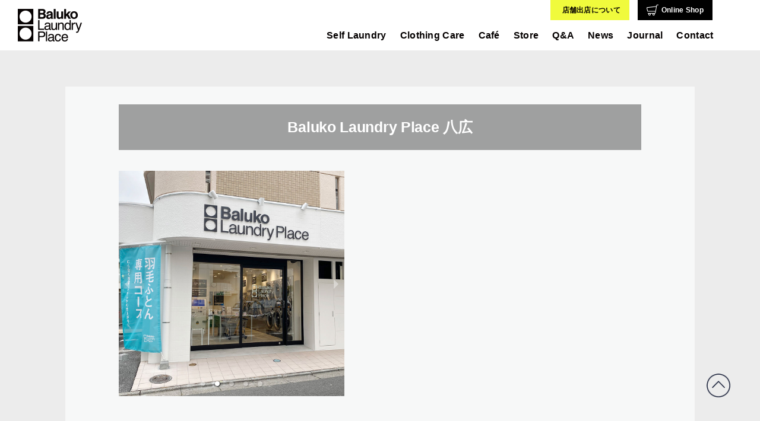

--- FILE ---
content_type: text/html
request_url: https://baluko.jp/baluko-yahiro
body_size: 33349
content:
<!DOCTYPE html><html lang="ja"><head><meta charSet="utf-8"/><meta http-equiv="x-ua-compatible" content="ie=edge"/><meta name="viewport" content="width=device-width, initial-scale=1, shrink-to-fit=no"/><meta name="generator" content="Gatsby 4.22.1"/><meta property="og:site_name" data-gatsby-head="true"/><meta name="description" content="使いやすさ、居心地の良さ、クオリティの高い仕上がりを提供するセルフランドリー。ふとん洗濯対応の大型洗濯乾燥機、スニーカー洗濯機、Wi-Fi完備。服にも肌にも環境に優しいオリジナル洗剤を使用しています。 | Baluko Laundry Place 八広 | 東京都墨田区八広6-51-11" data-gatsby-head="true"/><meta property="og:title" content="Baluko Laundry Place 八広 | Baluko Laundry Place" data-gatsby-head="true"/><meta property="og:description" content="使いやすさ、居心地の良さ、クオリティの高い仕上がりを提供するセルフランドリー。ふとん洗濯対応の大型洗濯乾燥機、スニーカー洗濯機、Wi-Fi完備。服にも肌にも環境に優しいオリジナル洗剤を使用しています。 | Baluko Laundry Place 八広 | 東京都墨田区八広6-51-11" data-gatsby-head="true"/><meta property="og:url" content="https://baluko.jp" data-gatsby-head="true"/><meta property="og:image" content="https://balukoweb.blob.core.windows.net/images/common/ogp.png" data-gatsby-head="true"/><meta property="og:type" content="website" data-gatsby-head="true"/><meta name="twitter:card" content="summary" data-gatsby-head="true"/><meta name="twitter:creator" content="@gatsbyjs" data-gatsby-head="true"/><meta name="twitter:title" content="Baluko Laundry Place 八広" data-gatsby-head="true"/><meta name="twitter:description" content="使いやすさ、居心地の良さ、クオリティの高い仕上がりを提供するセルフランドリー。ふとん洗濯対応の大型洗濯乾燥機、スニーカー洗濯機、Wi-Fi完備。服にも肌にも環境に優しいオリジナル洗剤を使用しています。 | Baluko Laundry Place 八広 | 東京都墨田区八広6-51-11" data-gatsby-head="true"/><style data-href="/styles.1c2bb9c39efce34b429f.css" data-identity="gatsby-global-css">@import url(https://fonts.googleapis.com/css2?family=Noto+Sans+JP:wght@100;300;400;500;700;900&display=swap);
/*!
 * ress.css • v4.0.0
 * MIT License
 * github.com/filipelinhares/ress
 */html{-webkit-text-size-adjust:100%;box-sizing:border-box;-o-tab-size:4;tab-size:4;word-break:normal}*,:after,:before{background-repeat:no-repeat;box-sizing:inherit}:after,:before{text-decoration:inherit;vertical-align:inherit}*{margin:0;padding:0}hr{color:inherit;height:0;overflow:visible}details,main{display:block}summary{display:list-item}small{font-size:80%}[hidden]{display:none}abbr[title]{border-bottom:none;text-decoration:underline;-webkit-text-decoration:underline dotted;text-decoration:underline dotted}a{background-color:transparent}a:active,a:hover{outline-width:0}code,kbd,pre,samp{font-family:monospace,monospace}pre{font-size:1em}b,strong{font-weight:bolder}sub,sup{font-size:75%;line-height:0;position:relative;vertical-align:baseline}sub{bottom:-.25em}sup{top:-.5em}table{border-color:inherit;text-indent:0}input{border-radius:0}[disabled]{cursor:default}[type=number]::-webkit-inner-spin-button,[type=number]::-webkit-outer-spin-button{height:auto}[type=search]{-webkit-appearance:textfield;outline-offset:-2px}[type=search]::-webkit-search-decoration{-webkit-appearance:none}textarea{overflow:auto;resize:vertical}button,input,optgroup,select,textarea{font:inherit}optgroup{font-weight:700}button{overflow:visible}button,select{text-transform:none}[role=button],[type=button],[type=reset],[type=submit],button{color:inherit;cursor:pointer}[type=button]::-moz-focus-inner,[type=reset]::-moz-focus-inner,[type=submit]::-moz-focus-inner,button::-moz-focus-inner{border-style:none;padding:0}[type=button]::-moz-focus-inner,[type=reset]::-moz-focus-inner,[type=submit]::-moz-focus-inner,button:-moz-focusring{outline:1px dotted ButtonText}[type=reset],[type=submit],button,html [type=button]{-webkit-appearance:button}button,input,select,textarea{background-color:transparent;border-style:none}a:focus,button:focus,input:focus,select:focus,textarea:focus{outline-width:0}select{-moz-appearance:none;-webkit-appearance:none}select::-ms-expand{display:none}select::-ms-value{color:currentColor}legend{border:0;color:inherit;display:table;max-width:100%;white-space:normal}::-webkit-file-upload-button{-webkit-appearance:button;color:inherit;font:inherit}img{border-style:none}progress{vertical-align:baseline}[aria-busy=true]{cursor:progress}[aria-controls]{cursor:pointer}[aria-disabled=true]{cursor:default}body{color:#040000;font-family:游ゴシック体,YuGothic,游ゴシック Medium,Yu Gothic Medium,游ゴシック,Yu Gothic,メイリオ,sans-serif;letter-spacing:.3px;line-height:1.5;padding-top:81px}@media screen and (max-width:899px){body{font-family:sans-serif;letter-spacing:.5px;padding-top:58px}}@media screen and (min-width:900px){body{min-width:900px}}a{color:#040000;text-decoration:none}@media screen and (min-width:900px){a{transition:opacity .3s}a:hover{opacity:.3}}.e{font-family:Helvetica Neue,Helvetica,Open Sans,Arial,sans-serif}.jp{font-family:YuGothic,Yu Gothic,sans-serif}.fw-b{font-weight:700}.fw-n{font-weight:400}.tx-center{text-align:center}.tx-right{text-align:right}.tx-left{text-align:left}.ls--0-3{letter-spacing:-.3px}ul{list-style:none}img{vertical-align:middle}@media screen and (max-width:899px){.pc{display:none!important}}@media screen and (min-width:900px){.sp{display:none!important}}.grecaptcha-badge{visibility:hidden}.header-wrap{background-color:#fff;left:0;position:fixed;right:0;top:0;z-index:9999}.header{align-items:center;display:flex;justify-content:space-between;padding:13px 30px;position:relative;z-index:999}.header .header-logo img{height:55px;width:108px}.header .header-nav{padding-top:35px}.header .header-nav .links-button{position:absolute;right:80px;top:0}.header .header-nav .links-button .links-button-inner a.online-shop-link-wrap{align-items:center;background:#000;display:flex;justify-content:center;padding:7px 15px}.header .header-nav .links-button .links-button-inner a.online-shop-link-wrap .cart-icon{height:20px;width:20px}.header .header-nav .links-button .links-button-inner a.online-shop-link-wrap .online-shop-text{color:#fff;font-size:12px;margin-left:5px}.header .header-nav .links-button .links-button-inner a button:hover{cursor:pointer}.header .header-nav .links-button-fc{position:absolute;right:220px;top:0}.header .header-nav .links-button-fc .links-button-fc-inner a{height:34px}.header .header-nav .links-button-fc .links-button-fc-inner a.fc-link-wrap{align-items:center;background:#f0fa3c;display:flex;justify-content:center;padding:7px 15px}.header .header-nav .links-button-fc .links-button-fc-inner a.fc-link-wrap .text{color:#040000;font-size:12px;letter-spacing:.3px;margin-left:5px}.header .header-nav .links-button-fc .links-button-fc-inner a button:hover{cursor:pointer}@media screen and (min-width:900px){.header-nav{align-items:center;display:flex;font-size:16px;font-weight:700;justify-content:space-between;width:700px}.header-nav .header-menu>li{cursor:pointer;display:inline-block;margin-right:23px;position:relative}.header-nav .header-menu>li>a{padding:10px 0;position:relative}.header-nav .header-menu>li>a:after{background-color:#000;bottom:0;content:"";height:2px;left:0;position:absolute;transition:width .3s ease-in-out;width:0}.header-nav .header-menu>li>a:hover{opacity:1}.header-nav .header-menu>li>a:hover:after{width:100%}.header-nav .header-menu>li>a.op-none:hover:after{width:0}.header-nav .header-menu>li:last-child{margin-right:0}.header-nav .header-menu>li:hover .sub-menu{height:auto;opacity:1;visibility:visible}.header-nav .header-menu>li:hover .sub-menu:before{top:8px}.header-nav .header-menu>li:hover .sub-menu a{height:35px}.header-nav .header-menu .op-none{cursor:pointer;opacity:1}.header-nav .header-menu .sub-menu{font-size:1.1rem;height:0;left:-16px;opacity:0;padding-top:18px;position:absolute;top:20px;transition:opacity .3s;visibility:hidden;width:160px}.header-nav .header-menu .sub-menu:before{background:url(https://balukoweb.blob.core.windows.net/images/header/nav-triangle.png) no-repeat 50%;background-size:cover;content:"";display:block;height:10px;left:17px;position:absolute;top:18px;transition:top .3s;width:13px}.header-nav .header-menu .sub-menu li{border-bottom:1px solid #fff}.header-nav .header-menu .sub-menu li:last-child{border-bottom:0}.header-nav .header-menu .sub-menu a{background-color:#cdcdcd;display:block;font-size:12px;height:0;line-height:35px;overflow:hidden;padding:0 11px;transition:background-color .3s,height .3s}.header-nav .header-menu .sub-menu a:hover{background-color:#9fa0a0;opacity:1}.header-nav .header-menu .sub-menu .sub-page{padding-left:24px}}@media screen and (max-width:899px){.header{padding:13px 14px}.header .header-logo img{height:32px;width:63px}.header .header-nav{background-color:#cdcdcd;display:none;font-size:12.5px;height:100vh;left:0;padding-top:0;position:absolute;top:-1px;width:calc(100% - 64px)}.header .header-nav .header-menu li{background-color:#cdcdcd;border-top:1px solid #fff}.header .header-nav .header-menu li a,.header .header-nav .header-menu li div{color:#595757;display:block;font-weight:700;line-height:1.1;padding:13px 20px}.header .header-nav .header-menu li a.is-close,.header .header-nav .header-menu li div.is-close{background:url(https://balukoweb.blob.core.windows.net/images/header/plus-icon.svg) no-repeat;background-position:94.6% 50%;background-size:11px auto}.header .header-nav .header-menu li a.is-open,.header .header-nav .header-menu li div.is-open{background:url(https://balukoweb.blob.core.windows.net/images/header/minus-icon.svg) no-repeat;background-position:94.6% 50%;background-size:11px auto}.header .header-nav .header-menu li ul.sub-menu{max-height:0;opacity:0;overflow:hidden;transition:all .3s}.header .header-nav .header-menu li ul.sub-menu li{background-color:hsla(0,0%,100%,.25);border-top:1px solid #fff}.header .header-nav .header-menu li ul.sub-menu .sub-page{padding-left:34px}.header .header-nav .header-menu li ul.sub-menu.is-open{max-height:500px;opacity:1;transition:all .3s}.header .header-nav.active{display:block}.header .toggle-btn-style{background:url(#) no-repeat 50%;background-size:cover;cursor:pointer;display:inline-block;height:24px;margin-right:3px;transition:background-image .2s;width:28px}.header .toggle-btn-style.open{background-image:url(https://balukoweb.blob.core.windows.net/images/header/sp-menu-close.png)}.header .toggle-btn-style.hide{background-image:url(https://balukoweb.blob.core.windows.net/images/header/sp-menu-open.png)}.header .header-nav .links-button{background:#cdcdcd;padding:15px 20px;position:static;right:0}.header .header-nav .links-button .links-button-inner{display:flex;padding:0}.header .header-nav .links-button .links-button-inner a.online-shop-link-wrap{align-items:center;background:#000;display:flex;justify-content:center;padding:7px 15px}.header .header-nav .links-button .links-button-inner a.online-shop-link-wrap .cart-icon{height:20px;width:20px}.header .header-nav .links-button .links-button-inner a.online-shop-link-wrap .online-shop-text{color:#fff;font-size:12px;margin-left:5px}.header .header-nav .links-button .links-button-inner a button:hover{cursor:pointer;opacity:.4}.header .header-nav .links-button-fc{background:#cdcdcd;padding:15px 20px;padding-top:0!important;position:static;right:0}.header .header-nav .links-button-fc .links-button-fc-inner{display:flex;height:34px;padding:0}.header .header-nav .links-button-fc .links-button-fc-inner a.fc-link-wrap{align-items:center;background:#f0fa3c;display:flex;justify-content:center;padding:7px 15px}.header .header-nav .links-button-fc .links-button-fc-inner a.fc-link-wrap .text{color:#040000;font-size:12px;margin-left:5px}.header .header-nav .links-button-fc .links-button-fc-inner a button:hover{cursor:pointer;opacity:.4}}footer{position:relative;z-index:999}footer nav .sns-links{display:flex;gap:30px;justify-content:center;margin-top:20px}footer nav .sns-links img{height:24px;width:24px}footer nav .links-button{display:none}@media screen and (min-width:900px){footer{padding:35px 30px 20px;text-align:center}footer .page-top{bottom:50px;position:fixed;right:50px}footer .links{font-size:12px}footer .links li{display:inline-block}footer .links li:after{content:"|";padding:0 12px}footer .links li:last-child:after{display:none}footer .copy{margin-top:23px}footer .logo{margin-top:55px}footer .menu{margin-top:20px}footer .menu li{display:inline-block;font-size:15px;font-weight:700;margin:0 12px}footer .menu li a{padding:10px 0}footer .menu li>a{position:relative}footer .menu li>a:after{background-color:#000;bottom:0;content:"";height:2px;left:0;position:absolute;transition:width .3s ease-in-out;width:0}footer .menu li>a:hover{opacity:1}footer .menu li>a:hover:after{width:100%}footer .links{margin-top:20px}footer .copy{font-size:11px;margin-top:18px}footer .logo{margin-top:-40px;text-align:left}}@media screen and (max-width:899px){footer{display:flex;flex-direction:column;padding:22px 18px 20px}footer .page-top{bottom:22px;position:fixed;right:22px}footer nav{margin:0 -18px}footer nav .links,footer nav .menu{border-bottom:1px solid #c9caca}footer nav .links li,footer nav .menu li{border-top:1px solid #c9caca}footer nav .links li a,footer nav .menu li a{background:url(https://balukoweb.blob.core.windows.net/images/common/sp-menu-arrow.png) no-repeat 95.6% 50%;background-size:11px auto;color:#595457;display:block;font-weight:700;line-height:1.1;padding:13px 20px}footer nav .sns{margin-top:43px;text-align:center}footer nav .sns li{display:inline-block;padding:0 10px}footer nav .links-button{display:block;margin-top:20px}footer nav .links-button .links-button-inner{display:flex;justify-content:space-around;margin:0 auto;width:300px}footer nav .links-button .links-button-inner a button{background:#cdcdcd;color:#595757;font-size:12px;font-weight:600;height:34px;letter-spacing:1px;transition:.5s;width:130px}footer nav .links-button .links-button-inner a button:hover{cursor:pointer;opacity:.4}footer .copy{font-size:10px;margin-top:26px;order:10;text-align:center}footer .logo{margin-top:40px;text-align:center}footer .logo img{width:67px}footer .menu{margin-bottom:20px}}main .design-style h1,main .design-style h2,main .design-style h3,main .design-style h4{font-weight:700}.pagination{align-items:center;display:flex;justify-content:center;margin-top:60px;text-align:center}.pagination .pager,.pagination .skip-point{color:#9fa0a0;font-size:18px;margin-right:10px;padding:5px 5px 0}.pagination .pager a,.pagination .skip-point a{color:#9fa0a0}.pagination .pager.current,.pagination .skip-point.current{border-bottom:solid #9fa0a0;font-weight:700;padding:5px 5px 0}.pagination .next-page,.pagination .prev-page{align-items:center;background-color:#9fa0a0;border-radius:50%;color:#fff;display:flex;height:30px;justify-content:center;margin-right:10px;width:30px}.pagination .next-icon,.pagination .next-page img,.pagination .prev-page img{height:15px;width:15px}.pagination a.pager:hover{border-bottom:solid #9fa0a0;opacity:1}@media screen and (max-width:900px){.pagination{align-items:center;display:flex;justify-content:center;margin-top:60px;text-align:center}.pagination .pager,.pagination .skip-point{color:#9fa0a0;font-size:18px;margin-right:10px;padding:5px 5px 0}.pagination .pager.current{border-bottom:solid #9fa0a0;font-weight:700;padding:5px 5px 0}.pagination .next-page{align-items:center;background-color:#9fa0a0;border-radius:50%;color:#fff;display:flex;height:30px;justify-content:center;margin-right:10px;width:30px}.pagination .next-page:hover{opacity:.5}.pagination .next-icon{height:15px;width:15px}.pagination .pager:hover{border-bottom:solid #9fa0a0;opacity:1}}section.section-style-1{background-color:#9a9a9b;padding:43px 20px 42px;position:relative}section.section-style-1 .number{left:0;position:absolute;top:0}section.section-style-1 .lists{margin-top:30px}section.section-style-1 .lists li{display:inline-block;padding:0 12px}section.section-style-1 .link-wrap{margin-top:55px}section.section-style-1 .link-wrap .link-style-1{border-bottom:4px solid #333;display:inline-block;font-size:20px;padding:0 10px 5px}section.section-style-1 .link-wrap .link-style-1.white{border-color:#fff;color:#fff}section.section-style-1 .title-area-style-1 .sub-title{margin-top:10px}section.section-style-1 .title-area-style-1 .title-lead{margin-top:26px}section.section-style-1 .title-area-style-2.white{color:#fff}section.section-style-1 .title-area-style-2 .title-lead{margin-top:10px}.design-fix-2019-06 .lh-2-25{line-height:2.25}.design-fix-2019-06 .lh-1-8{line-height:1.8}.design-fix-2019-06 .ls-0-3{letter-spacing:.3px}.design-fix-2019-06 .ls--0-3{letter-spacing:-.3px}.design-fix-2019-06 .ls--0-7{letter-spacing:-.7px}.design-fix-2019-06 .ls--1-5{letter-spacing:-1.5px}.design-fix-2019-06 .title-size-60{font-size:60px}.design-fix-2019-06 .title-size-50{font-size:50px}.design-fix-2019-06 .title-size-40{font-size:40px}.design-fix-2019-06 .title-size-39{font-size:39px}.design-fix-2019-06 .fs-20{font-size:20px}.design-fix-2019-06 .fs-13{font-size:13px}.design-fix-2019-06 .fs-10{font-size:10px}.images-movie-block{display:flex;flex-wrap:wrap}.images-movie-block>div img{width:100%}#opening-cover{align-items:center;bottom:0;display:flex;justify-content:center;left:0;position:absolute;right:0;top:0;z-index:99}#opening-cover.hide{visibility:hidden}#opening-cover:before{background-color:hsla(0,0%,100%,.7);bottom:0;content:"";display:block;left:0;position:absolute;right:0;top:0}#opening-cover .logo{position:relative;z-index:1}#mv,#mv-sp{margin-bottom:0;overflow:hidden}.mv-wrap{position:relative}section.top-lead{padding:50px 20px 60px}section.top-lead .lead{margin-top:32px}section.information{background-color:#cdcdcd;padding:26px 0 45px}section.information .title{color:#000;margin-bottom:35px}section.information .link-wrap{margin-top:90px}section.information .link-wrap .link-style-1{border-bottom:4px solid #333;display:inline-block;font-size:20px;padding:0 10px 5px}section.information .news .news-list .list-item{border-top:1px solid #999;text-align:left}section.information .news .news-list .list-item:nth-child(5){border-bottom:1px solid #999}section.information .news .news-list .list-item .news-item{display:flex;font-weight:400;letter-spacing:0;padding-bottom:24px;padding-top:24px}section.information .news .news-list .list-item .news-item .published-date{width:12%}section.information .news .news-list .list-item .news-item .news-title{width:88%}section.information .news .news-list .list-item .no-news-link{pointer-events:none}section.service{padding:58px 0 36px}section.service .lists{display:flex;flex-wrap:wrap;justify-content:space-between;margin-top:50px}section.service .lists.effect li:hover .icon{-webkit-animation:rotation 1s linear infinite;animation:rotation 1s linear infinite}section.service .lists li{font-size:12px;width:67px}section.service .lists li .icon{margin-bottom:10px}section.service .lists li .en-title{height:48px;line-height:1.4;margin:0 -10px}section.service .lists li .jp-title{font-weight:400;letter-spacing:-.3px;line-height:1.2;margin:0 -20px}section.service .note{margin-top:25px;padding-right:40px}section.baluko-app{background-color:#cdcdcd;color:#fff;overflow:hidden;padding:60px 70px 46px}section.baluko-app .contents{background-color:#2f2f2f;padding:40px 57px 53px;position:relative}section.baluko-app .contents .left-text,section.baluko-app .contents .right-text{font-size:30px;position:absolute;top:370px;writing-mode:vertical-rl;-ms-writing-mode:tb-rl;-webkit-writing-mode:vertical-rl}section.baluko-app .contents .lead{font-size:18px;line-height:2.2;margin-top:28px}section.baluko-app .contents .lists{margin-top:40px}section.baluko-app .contents .lists li{margin-left:15px}section.baluko-app .contents .lists li img{width:70px}section.baluko-app .contents .left-text{left:-57px;-webkit-transform:rotate(180deg);transform:rotate(180deg)}section.baluko-app .contents .right-text{right:-57px}section.baluko-app .contents .title{margin-bottom:18px}section.baluko-app .contents .link-wrap{margin-top:55px}section.baluko-app .contents .link-wrap .link-style-1{border-bottom:4px solid #333;display:inline-block;font-size:20px;padding:0 10px 5px}section.baluko-app .contents .link-wrap .link-style-1.white{border-color:#fff;color:#fff}section.baluko-app .page-top{margin-top:40px}section.baluko-app .center-image{display:flex;justify-content:center}section.baluko-app .center-image img{margin-left:35px;margin-top:60px}.design-fix-2019-06 .top-lead .rub-pr{letter-spacing:0;position:relative}@media screen and (min-width:900px){.pc-mb1{margin-bottom:1px}.pc-mt30{margin-top:30px}section.service .wrap-max-1235{max-width:1050px}section.service .lists li .jp-title{font-size:10px}.design-fix-2019-06 .top-lead{padding:78px 20px 60px}.design-fix-2019-06 .top-lead .lead-contents{text-align:center}.design-fix-2019-06 .top-lead .lead{font-size:18px;margin-top:40px}.design-fix-2019-06 .title-area-style-1 .title-lead{font-size:18px;line-height:2.3;margin-top:17px}.design-fix-2019-06 .title-area-style-2 .title-lead{font-size:18px;line-height:2.2;margin-top:17px}.design-fix-2019-06 section.section-style-1 .lists{margin-top:37px}.design-fix-2019-06 section.section-style-1 .lists li{padding:0 19px}.design-fix-2019-06 section.section-style-1 .lists li img{width:70px}.design-fix-2019-06 section.section-style-1 .link-wrap{margin-top:43px}.design-fix-2019-06 section.service .lists{margin-bottom:-78px;margin-top:74px;padding:0 45px}.design-fix-2019-06 section.service .lists li{margin-bottom:78px;width:16.6666666667%}.design-fix-2019-06 section.service .lists li .icon{margin-bottom:15px}.design-fix-2019-06 section.service .lists li .icon img{width:100px}.design-fix-2019-06 section.service .lists li .en-title{font-size:18px;line-height:1.3}.design-fix-2019-06 section.service .lists li .jp-title{font-size:16.5px;margin-top:8px}.design-fix-2019-06 section.service .note{font-size:12px;margin:96px auto 25px;max-width:1050px;padding-right:0}.wrap-1060{margin:0 auto;width:900px}.wrap-max-1235{margin:0 auto;max-width:1235px}.images-movie-block.pc-column-2>div{width:50%}}@media screen and (max-width:899px){.title-area-style-1 .sub-title{margin-top:8px}.title-area-style-1 .title-lead{margin-top:17px}section{background-color:#ebebec}section.section-style-1{padding:26px 20px 28px}section.section-style-1 .number img{height:17.4vw}section.section-style-1 .lists li{display:inline;padding:0 6px}section.section-style-1 .lists li img{width:7.5%}section.section-style-1 .link-wrap{margin-top:22px}.contents,.ls--0-3,.ls--0-7,.ls--1-5,.ls-0-3{letter-spacing:1px!important}.design-fix-2019-06 .title-area-style-2 .title-lead{font-size:12px!important}#opening-cover .logo img{width:73vw}section.top-lead{padding:30px 20px 45px}section.top-lead .lead{margin-top:25px}section.information{padding:9px 20px 30px}section.information .title{margin-bottom:13px}section.information .link-wrap{margin-top:50px}section.information .news .news-list .list-item{border-top:1px solid #999;text-align:left}section.information .news .news-list .list-item .news-item .news-title,section.information .news .news-list .list-item .news-item .published-date{width:100%}section.information .news .news-list .list-item:nth-child(5){border-bottom:1px solid #999}section.information .news .news-list .list-item .news-item{display:block;font-weight:400;letter-spacing:0;padding-bottom:20px;padding-top:20px;text-align:left}section.information .news .news-list .list-item .news-item .published-date{font-size:13px;line-height:20px;margin-bottom:5px}section.information .news .news-list .list-item .news-item .news-title{display:inline-block;font-size:13px;line-height:20px;margin-left:0}section.information .news .news-list .list-item .no-news-link{pointer-events:none}section.service{padding:14px 0 16px}section.service .lists{justify-content:flex-start;margin-top:33px;padding:0 21px}section.service .lists li{margin-bottom:20px;width:33.3333333333%}section.service .lists li .icon{margin-bottom:6px}section.service .lists li .icon img{width:67%}section.service .lists li .en-title{font-size:10px;height:33px;margin:0}section.service .lists li .jp-title{font-size:10px;letter-spacing:0;margin:0}.design-fix-2019-06 .title-size-60{font-size:35px}.design-fix-2019-06 .title-size-50{font-size:25px}.design-fix-2019-06 .title-size-40{font-size:35px}.design-fix-2019-06 .fs-13{font-size:14px}.design-fix-2019-06 .title-area-style-1 .title-lead,.design-fix-2019-06 .title-area-style-2 .title-lead{font-size:13px}.design-fix-2019-06 section.top-lead .lead{font-size:13px;line-height:1.7}.design-fix-2019-06 section.service .lists li .en-title{font-size:13px;margin-bottom:10px}.design-fix-2019-06 section.section-style-1 .lists li{padding:0 5px}.design-fix-2019-06 section.section-style-1 .lists li img{width:10%}.design-fix-2019-06 section.baluko-app{overflow:hidden;padding:24px 33px}.design-fix-2019-06 section.baluko-app .contents{padding:20px 20px 30px}.design-fix-2019-06 section.baluko-app .contents .lead{font-size:12px}.design-fix-2019-06 section.baluko-app .contents .left-text,.design-fix-2019-06 section.baluko-app .contents .right-text{font-size:12px;top:40vw}.design-fix-2019-06 section.baluko-app .contents .center-image img{margin-left:0;margin-top:30px}.design-fix-2019-06 section.baluko-app .contents .lists li img{height:27px;width:27px}.design-fix-2019-06 section.baluko-app .contents .left-text{left:-26px;top:42%}.design-fix-2019-06 section.baluko-app .contents .right-text{right:-26px;top:42%}.design-fix-2019-06 section.baluko-app .contents .title{margin-bottom:8px}.design-fix-2019-06 section.baluko-app .contents .link-wrap{margin-top:18px}}/*! CSS Used keyframes */@-webkit-keyframes rotation{0%{-webkit-transform:rotateY(0deg);transform:rotateY(0deg)}to{-webkit-transform:rotateY(1turn);transform:rotateY(1turn)}}@keyframes rotation{0%{-webkit-transform:rotateY(0deg);transform:rotateY(0deg)}to{-webkit-transform:rotateY(1turn);transform:rotateY(1turn)}}.agreement-page .contents{font-size:15px;margin:0 auto;max-width:1060px;padding:65px 0 105px}.agreement-page .contents p{margin-left:18px;margin-top:5px}.agreement-page .contents ul li{margin-top:20px}.agreement-page .contents .detail{margin-left:60px}.agreement-page .contents .item07 .detail{margin-top:20px}@media screen and (max-width:899px){.agreement-page .contents{font-size:12px;padding:15px 10px 85px}}.cafePage__introContents{background:#ececec;font-weight:700;padding:60px 0;text-align:center}@media screen and (max-width:899px){.cafePage__introContents{padding:30px 0}}.cafePage__imageArea{align-items:center;display:flex;justify-content:center;margin-top:30px}@media screen and (max-width:899px){.cafePage__imageArea{margin-top:10px}}.cafePage__imageItemPc:first-child{margin-right:60px}.cafePage__imageItemSp:nth-child(3){margin-right:30px}.cafePage__cafeIcon{height:64px;-o-object-fit:contain;object-fit:contain;width:120px}@media screen and (max-width:899px){.cafePage__cafeIcon{width:78px}}.cafePage__donutIcon{height:97px;-o-object-fit:contain;object-fit:contain;width:80px}@media screen and (max-width:899px){.cafePage__donutIcon{width:60px}}.cafePage__descArea{text-align:center;width:100%}@media screen and (max-width:899px){.cafePage__descArea{margin:20px auto 0;max-width:295px;padding:0;width:90%}}.cafePage__descTitle{font-size:37px;letter-spacing:-.1px}@media screen and (max-width:899px){.cafePage__descTitle{font-size:18px;letter-spacing:.5px;line-height:1.7}}.cafePage__descLead{font-size:19px;letter-spacing:1px;line-height:2.15;margin-top:15px}@media screen and (max-width:899px){.cafePage__descLead{font-size:12.5px;letter-spacing:1px;line-height:1.8;margin-top:15px}.intro-contents .contents-concept{display:block}.intro-contents .contents-concept dt img{padding:0}.intro-contents .contents-concept dd{margin-left:0}.intro-contents .contents-concept .desc-area{margin:20px auto 0;max-width:295px;padding:0;width:90%}.intro-contents .contents-concept .desc-area h2{font-size:18px}.intro-contents .contents-concept .desc-area p{line-height:1.8}}.cafePageNews{background:#d1e5f0;padding:34px 0 67px}@media screen and (max-width:899px){.cafePageNews{padding:36px 40px 20px}}.cafePageNews__contents{display:flex;justify-content:center;margin:0 10px}@media screen and (max-width:899px){.cafePageNews__contents{background-position:100% 48vw;background-size:30px auto;display:block;margin-bottom:36px}}.cafePageNews__title{font-size:40px;letter-spacing:0;margin-bottom:29px;text-align:center}@media screen and (max-width:899px){.cafePageNews__title{margin-bottom:22px}}.cafePageNews__item{margin-right:20px;max-width:300px}@media screen and (max-width:899px){.cafePageNews__item{margin-bottom:36px;margin-right:0;max-width:100%}}.cafePageNews__imgBox{height:310px;overflow:hidden}@media screen and (max-width:899px){.cafePageNews__imgBox{height:calc(100vw - 100px)}}.cafePageNews__newsImg{height:100%;-o-object-fit:cover;object-fit:cover}@media screen and (max-width:899px){.cafePageNews__newsImg{height:100%;-o-object-fit:cover;object-fit:cover}}.cafePageNews__postTitle{font-size:15px;font-weight:400;letter-spacing:0;line-height:1.67;margin-top:10px;padding-right:35px}@media screen and (max-width:899px){.cafePageNews__postTitle{align-items:center;display:flex;font-size:12px;justify-content:flex-start;line-height:1.75;margin-top:4px;min-height:42px;padding-right:42px}}.cafePageMenu{background-color:#fff;padding:54px 0 120px}@media screen and (max-width:899px){.cafePageMenu{padding:37px 0 60px}}.cafePageMenu__title{font-size:40px;letter-spacing:0;margin-bottom:29px;text-align:center}@media screen and (max-width:899px){.cafePageMenu__title{margin-bottom:22px}}.cafePageMenu__lead{letter-spacing:1px;line-height:2.15;margin-top:21px;text-align:center}@media screen and (max-width:899px){.cafePageMenu__lead{font-size:11px;letter-spacing:.8px;line-height:2;margin-top:17px}}.cafePageMenu__imageWrap{margin:42px auto 0;max-width:1440px;padding:0 24px}@media screen and (max-width:899px){.cafePageMenu__imageWrap{margin:20px auto 0;padding:0 15px}}.cafePageMenu__image{width:100%}.cafePageStore{background:#ececec;padding:73px 0 100px}@media screen and (max-width:899px){.cafePageStore{padding:38px 0 30px}}.cafePageStore__storeListContents{margin:0 auto;max-width:1060px}.cafePageStore__title{font-size:32px;letter-spacing:0;margin-bottom:29px;text-align:center}@media screen and (max-width:899px){.cafePageStore__title{font-size:20px;letter-spacing:-.5px;margin-bottom:22px}}.cafePageStore__lists{display:flex;flex-wrap:wrap;justify-content:flex-start;margin-top:47px}@media screen and (max-width:1024px){.cafePageStore__lists{align-items:center;flex-direction:column}}@media screen and (max-width:899px){.cafePageStore__lists{margin-top:21px;padding:0 15px}}.cafePageStore__storeBox{background:#fff;border:11px solid #8bc0de;display:block;margin-bottom:60px;margin-right:60px;padding:34px;width:480px}.cafePageStore__storeBox:nth-child(2n){margin-right:0}@media screen and (max-width:1024px){.cafePageStore__storeBox{margin-right:0}}@media screen and (max-width:899px){.cafePageStore__storeBox{border-width:5px;margin-bottom:25px;padding:20px}}.cafePageStore__imageBox{background:url(https://baluko.jp/cafe) no-repeat 50%;background-size:cover;height:270px;overflow:hidden;text-indent:100%;white-space:nowrap}@media screen and (max-width:899px){.cafePageStore__imageBox{height:45vw}}.cafePageStore__storeInfo{margin-top:22px;min-height:80px;padding-right:150px;position:relative}@media screen and (max-width:899px){.cafePageStore__storeInfo{margin-top:19px;min-height:auto;padding-right:110px}}.cafePageStore__storeName{font-size:22px;line-height:1.3}@media screen and (max-width:899px){.cafePageStore__storeName{font-size:16px;letter-spacing:0}}.cafePageStore__addr{font-size:14px;letter-spacing:0;line-height:1.45;margin-top:9px}@media screen and (max-width:899px){.cafePageStore__addr{font-size:14px;margin-top:4px}}.cafePageStore__logo{position:absolute;right:0;top:8px}@media screen and (max-width:899px){.cafePageStore__logo{top:0}.cafePageStore__cafeLogo{width:78px}}.cafePageStore__text{letter-spacing:0;line-height:1.5;margin-top:11px}@media screen and (max-width:899px){.cafePageStore__text{line-height:1.6;margin-top:17px}}.cafePageStore__lead{font-size:16px}@media screen and (max-width:899px){.cafePageStore__lead{font-size:13px}}.cafePageStore__linkText{color:#8bc0de;font-size:14px;margin-top:16px;text-decoration:underline}@media screen and (max-width:899px){.cafePageStore__linkText{font-size:14px;margin-top:39px}}.design-style.contact .contents{background-color:#ececec;padding:65px 0 105px}.design-style.contact .contents .contents-body{margin:0 auto;max-width:1060px}.design-style.contact .contents .contents-body .select-contanct-menu{margin:0 auto;max-width:760px}.design-style.contact .contents .contents-body .select-contanct-menu .select-wrapper{position:relative}.design-style.contact .contents .contents-body .select-contanct-menu .select-wrapper select{background-size:12px;background:#fff;border:1px solid #000;border-radius:0;font-size:16px;margin-top:10px;padding:10px 45px 10px 15px;width:100%}.design-style.contact .contents .contents-body .select-contanct-menu .select-wrapper:after,.design-style.contact .contents .contents-body .select-contanct-menu .select-wrapper:before{border:1px solid transparent;content:"";display:block;height:0;pointer-events:none;position:absolute;right:16px;width:0}.design-style.contact .contents .contents-body .select-contanct-menu .select-wrapper:before{border-bottom-color:#000;border-width:0 6.5px 8px;bottom:28px}.design-style.contact .contents .contents-body .select-contanct-menu .select-wrapper:after{border-top-color:#000;border-width:8px 6.5px 0;top:37px}.design-style.contact .contents .contents-body .contact-laundry-out,.design-style.contact .contents .contents-body .contact-opening,.design-style.contact .contents .contents-body .contact-service,.design-style.contact .contents .contents-body .contact-store{margin:50px auto 0;max-width:760px}.design-style.contact .contents .contents-body .contact-laundry-out .svg-icon,.design-style.contact .contents .contents-body .contact-opening .svg-icon,.design-style.contact .contents .contents-body .contact-service .svg-icon,.design-style.contact .contents .contents-body .contact-store .svg-icon{fill:#000;height:16px;width:16px}.design-style.contact .contents .contents-body .contact-service .check-form,.design-style.contact .contents .contents-body .contact-service .edit-form{margin-top:60px}.design-style.contact .contents .contents-body .contact-service label{display:block}.design-style.contact .contents .contents-body .contact-service .form-label-text{display:flex;font-size:14px;font-weight:700;justify-content:space-between}.design-style.contact .contents .contents-body .contact-service .req{color:#f0501e}.design-style.contact .contents .contents-body .contact-service textarea{background-color:#fff;border:1px solid #ccc;font-size:16px;height:260px;margin-top:10px;padding:10px;width:100%}.design-style.contact .contents .contents-body .contact-service input[type=email],.design-style.contact .contents .contents-body .contact-service input[type=tel],.design-style.contact .contents .contents-body .contact-service input[type=text]{background-color:#fff;border:1px solid #ccc;font-size:15px;margin-top:10px;padding:10px;width:100%}.design-style.contact .contents .contents-body .contact-service .name-field{display:flex;font-size:15px;justify-content:space-between;margin-top:10px}.design-style.contact .contents .contents-body .contact-service .name-field li{width:48%}.design-style.contact .contents .contents-body .contact-service .privacyCheck{background:#fff;border:1px solid #ccc;font-size:15px;padding:20px 25px}.design-style.contact .contents .contents-body .contact-service .privacyCheck .privacyText{margin-bottom:10px}.design-style.contact .contents .contents-body .contact-service .privacyCheck .privacyText a{color:#f0501e;text-decoration:underline}.design-style.contact .contents .contents-body .contact-service .privacyCheck .privacyText a svg{fill:#f0501e;height:16px;margin-left:5px;width:16px}.design-style.contact .contents .contents-body .contact-service .check-box-wrapper{border:1px solid #ccc;cursor:pointer;display:inline-block;height:20px;margin-right:10px;position:relative;vertical-align:sub;width:20px}.design-style.contact .contents .contents-body .contact-service input[type=checkbox]{display:none}.design-style.contact .contents .contents-body .contact-service input[type=checkbox]:checked~span{background:#f0501e;display:block;height:9px;left:50%;position:absolute;top:50%;-webkit-transform:translateY(-50%) translateX(-50%);transform:translateY(-50%) translateX(-50%);width:9px}.design-style.contact .contents .contents-body .contact-service .sending-check-button{background:transparent;color:#fff;cursor:pointer;display:block;height:54px;margin:60px auto 0;position:relative;transition:all .3s ease-out;width:260px}.design-style.contact .contents .contents-body .contact-service .sending-check-button.disabled{background:#bbb;border:2px solid #bbb;cursor:default;pointer-events:none}.design-style.contact .contents .contents-body .contact-service .sending-check-button.active{background:#000;border:2px solid #000;pointer-events:all}.design-style.contact .contents .contents-body .contact-service .sending-check-button span{font-weight:600;left:50%;position:absolute;top:50%;-webkit-transform:translateY(-50%) translateX(-50%);transform:translateY(-50%) translateX(-50%)}.design-style.contact .contents .contents-body .contact-service .filed-wrapper{margin-top:40px;position:relative}.design-style.contact .contents .contents-body .contact-service .filed-wrapper .form-label{display:flex;justify-content:space-between}.design-style.contact .contents .contents-body .contact-service .filed-wrapper .e-msg{background-color:#f0501e;color:#fff;font-size:13px;padding:3px 10px}@media screen and (max-width:899px){.design-style.contact .contents .contents-body .contact-service .filed-wrapper .e-msg{font-size:11px}}.design-style.contact .contents .contents-body .contact-service .check-list div{border-top:1px solid #000;display:flex;font-size:14px;justify-content:flex-start;padding:30px 0;width:100%}.design-style.contact .contents .contents-body .contact-service .check-list div dt{width:30%}.design-style.contact .contents .contents-body .contact-service .check-list div dd{width:70%}.design-style.contact .contents .contents-body .contact-service .button-group{display:flex;justify-content:center;margin-top:60px}.design-style.contact .contents .contents-body .contact-service .button-group .sending-back-button,.design-style.contact .contents .contents-body .contact-service .button-group .sending-next-button{background:#000;border:2px solid #000;color:#fff;cursor:pointer;height:54px;position:relative;transition:all .3s ease-out;width:260px}.design-style.contact .contents .contents-body .contact-service .button-group .sending-back-button span,.design-style.contact .contents .contents-body .contact-service .button-group .sending-next-button span{font-weight:600;left:50%;position:absolute;top:50%;-webkit-transform:translateY(-50%) translateX(-50%);transform:translateY(-50%) translateX(-50%)}.design-style.contact .contents .contents-body .contact-service .button-group .sending-back-button:hover,.design-style.contact .contents .contents-body .contact-service .button-group .sending-next-button:hover{background:#fff;color:#000}.design-style.contact .contents .contents-body .contact-service .button-group .sending-next-button.sending{cursor:not-allowed}.design-style.contact .contents .contents-body .contact-service .button-group .sending-back-button{margin-right:30px}.design-style.contact .contents .contents-body .contact-service .finish-content .content-wrapper{margin:50px auto 0;text-align:center}.design-style.contact .contents .contents-body .contact-service .finish-content .content-wrapper p{margin-top:10px}.design-style.contact .contents .contents-body .contact-service .finish-content .content-wrapper a{background:#000;border:2px solid #000;color:#fff;cursor:pointer;display:block;height:54px;margin:40px auto 0;position:relative;transition:all .3s ease-out;width:260px}.design-style.contact .contents .contents-body .contact-service .finish-content .content-wrapper a span{font-weight:600;left:50%;position:absolute;top:50%;-webkit-transform:translateY(-50%) translateX(-50%);transform:translateY(-50%) translateX(-50%)}.design-style.contact .contents .contents-body .contact-service .finish-content .content-wrapper a:hover{background:#fff;color:#000;opacity:1}.design-style.contact .contents .contents-body .contact-service .authError{color:#f0501e;font-size:13px}@media screen and (max-width:899px){.design-style.contact .contents{padding:15px 0 85px}.design-style.contact .contents .contents-body{padding:0 10px}.design-style.contact .contents .contents-body h3{font-size:16px}.design-style.contact .contents .contents-body .contact-laundry-out,.design-style.contact .contents .contents-body .contact-opening,.design-style.contact .contents .contents-body .contact-store,.design-style.contact .contents .contents-body .note{font-size:11px}.design-style.contact .contents .contents-body .contact-service textarea{font-size:14px;height:130px}.design-style.contact .contents .contents-body .contact-service input[type=email],.design-style.contact .contents .contents-body .contact-service input[type=tel],.design-style.contact .contents .contents-body .contact-service input[type=text]{font-size:14px}.design-style.contact .contents .contents-body .contact-service .filed-wrapper .form-label{display:flex;justify-content:space-between}.design-style.contact .contents .contents-body .contact-service .sending-check-button{height:40px;margin:30px auto 0;width:130px}.design-style.contact .contents .contents-body .contact-service .sending-check-button span{font-size:11px}.design-style.contact .contents .contents-body .contact-service .check-box-wrapper{height:14px;width:14px}.design-style.contact .contents .contents-body .contact-service input[type=checkbox]:checked~span{height:7px;width:7px}.design-style.contact .contents .contents-body .contact-service .check-list div{display:block;padding:20px 0;width:100%}.design-style.contact .contents .contents-body .contact-service .check-list div dt{width:100%}.design-style.contact .contents .contents-body .contact-service .check-list div dd{margin:10px 0 0;width:100%}.design-style.contact .contents .contents-body .contact-service .privacyCheck{font-size:11px}.design-style.contact .contents .contents-body .contact-service .privacyCheck .privacyText{cursor:pointer}.design-style.contact .contents .contents-body .contact-service .button-group{margin-top:40px}}@media screen and (max-width:899px)and (max-width:425px){.design-style.contact .contents .contents-body .contact-service .button-group .sending-back-button,.design-style.contact .contents .contents-body .contact-service .button-group .sending-next-button{height:40px;margin:30px auto 0;width:130px}.design-style.contact .contents .contents-body .contact-service .button-group .sending-back-button span,.design-style.contact .contents .contents-body .contact-service .button-group .sending-next-button span{font-size:11px}.design-style.contact .contents .contents-body .contact-service .button-group .sending-back-button{margin-right:0}}@media screen and (max-width:899px){.design-style.contact .contents .contents-body .contact-service .finish-content .content-wrapper p{font-size:14px;margin-top:10px}.design-style.contact .contents .contents-body .contact-service .finish-content .content-wrapper a{height:40px;margin-top:20px;width:130px}.design-style.contact .contents .contents-body .contact-service .finish-content .content-wrapper a span{font-size:11px;width:100%}.design-style.contact .contents .contents-body .contact-service .authError{font-size:11px}}.cleaning{background-color:#ececec}.cleaning .lead-area{margin-top:40px}.cleaning .lead-area .title{font-size:37px;line-height:1.7}.cleaning .lead-area .lead{font-size:19px;line-height:1.8;margin-top:55px}.cleaning .profile-area{display:flex;justify-content:center;margin:120px auto 0;width:740px}.cleaning .profile-area img{flex-shrink:0}.cleaning .profile-area .profile-description{margin-left:30px}.cleaning .profile-area .profile-description dl{margin-top:100px}.cleaning .profile-area .profile-description dl dt .profile-name{font-size:20px}.cleaning .profile-area .profile-description dl dt .profile-en-name{font-size:16px}.cleaning .profile-area .profile-description dl dd{line-height:1.7;margin-left:0;margin-top:10px}.cleaning .profile-area .profile-description dl dd .profile-professional{font-size:12px}.cleaning .profile-area .profile-description dl dd .profile-about{font-size:15px}.cleaning .title-area-style{margin-top:110px}.cleaning .title-area-style .title{font-size:40px}.cleaning .title-area-style .sub-title{font-size:20px;margin-top:10px}.cleaning .dry-cleaning-lead{font-size:16px;line-height:1.8;margin-top:30px}.cleaning .main-contents{margin-top:60px}.cleaning .main-contents .price-list{background:#fff;box-shadow:0 3px 6px 0 rgba(0,0,0,.16);margin:0 auto;max-width:1060px;padding:80px 0}.cleaning .main-contents .price-list .price-list-inner{height:auto;margin:0 auto;max-width:740px}.cleaning .main-contents .price-list .price-list-inner .note{font-size:12px}.cleaning .main-contents .option-list{background:#fff;box-shadow:0 3px 6px 0 rgba(0,0,0,.16);margin:45px auto 0;max-width:1060px;padding:45px 0 80px}.cleaning .main-contents .option-list .option-list-inner{margin:0 auto;max-width:740px}.cleaning .main-contents .option-list .option-list-inner .title{font-size:30px}.cleaning .main-contents .option-list .option-list-inner .option-list-contents{margin-top:30px}.cleaning .main-contents .option-list .option-list-inner .option-list-contents .option-list-contents-item{display:flex;justify-content:space-between}.cleaning .main-contents .option-list .option-list-inner .option-list-contents .option-list-contents-item .option-list-contents-left{border-top:1px solid #000;padding:20px 0;position:relative;width:26%}.cleaning .main-contents .option-list .option-list-inner .option-list-contents .option-list-contents-item .option-list-contents-left p{font-size:20px;position:absolute;top:50%;-webkit-transform:translateY(-50%);transform:translateY(-50%)}.cleaning .main-contents .option-list .option-list-inner .option-list-contents .option-list-contents-item .option-list-contents-right{border-top:1px solid #000;padding:20px 0;width:70%}.cleaning .main-contents .option-list .option-list-inner .option-list-contents .option-list-contents-item .option-list-contents-right p{font-size:15px;letter-spacing:0}.cleaning .main-contents .option-list .option-list-inner .option-list-contents .option-list-contents-item .option-list-contents-right p span{font-size:12px}.cleaning .main-contents .option-list .option-list-inner .option-list-contents .option-list-contents-item:last-of-type .option-list-contents-left,.cleaning .main-contents .option-list .option-list-inner .option-list-contents .option-list-contents-item:last-of-type .option-list-contents-right{border-bottom:1px solid #000}.cleaning .main-contents .annotation{font-size:12px;margin:30px auto 0;max-width:740px}.cleaning .main-contents .sample-photo{display:flex;justify-content:space-between;margin:40px auto 0;max-width:740px}.cleaning .main-contents .special-dry-cleaning-lead{margin-top:25px}.cleaning .main-contents .page-mv-wrap{margin-top:100px;position:relative}.cleaning .main-contents .page-mv-wrap .page-mv img{vertical-align:middle;width:100%}.cleaning .main-contents .page-mv-wrap .mv-page-title{color:#fff;left:50%;position:absolute;top:50%;-webkit-transform:translate(-50%,-50%);transform:translate(-50%,-50%)}.cleaning .main-contents .page-mv-wrap .mv-page-title h2{font-size:40px}.cleaning .main-contents .page-mv-wrap .mv-page-title .sub-title{font-size:20px;margin-top:10px}.cleaning .main-contents .specialized-menu-contents{background-color:#fff;padding:40px 0 135px}.cleaning .main-contents .specialized-menu-contents .specialized-menu-contents-inner{margin:0 auto;max-width:1060px}.cleaning .main-contents .specialized-menu-contents .specialized-menu-contents-inner .lead{letter-spacing:-.7px;line-height:1.8}.cleaning .main-contents .specialized-menu-contents .specialized-menu-contents-inner .specialized-menu-contents-link-area{display:flex;justify-content:space-between;margin:60px auto 0;max-width:970px}.cleaning .main-contents .store-contents{margin:100px auto 0;max-width:970px;padding-bottom:200px}.cleaning .main-contents .store-contents .store-contents-inner{margin:0 auto;max-width:910px}.cleaning .main-contents .store-contents .store-contents-inner .store-contents-list{display:flex;flex-wrap:wrap;justify-content:space-between}.cleaning .main-contents .store-contents .store-contents-inner .store-contents-list .store-contents-item .store-contents-item-box{background-color:#fff;width:413px}.cleaning .main-contents .store-contents .store-contents-inner .store-contents-list .store-contents-item .store-contents-item-box .store-contents-item-box-detail{padding:15px}.cleaning .main-contents .store-contents .store-contents-inner .store-contents-list .store-contents-item .store-contents-item-box .store-contents-item-box-detail .store-name{font-size:20px}.cleaning .main-contents .store-contents .store-contents-inner .store-contents-list .store-contents-item .store-contents-item-box .store-contents-item-box-detail .store-address{font-size:14px}.cleaning .main-contents .store-contents .store-contents-inner .store-contents-list .store-contents-item .store-contents-item-box .store-contents-item-box-detail .store-link{display:block;font-size:14px;margin-top:10px;text-decoration:underline}@media screen and (max-width:899px){.cleaning .lead-area{margin-top:40px}.cleaning .lead-area .title{font-size:19px;line-height:1.7}}@media screen and (max-width:899px)and (min-width:600px){.cleaning .lead-area .title{font-size:37px}}@media screen and (max-width:899px){.cleaning .lead-area .lead{font-size:12.5px;letter-spacing:.5px;line-height:1.8;margin:20px auto 0;width:calc(100% - 30px)}}@media screen and (max-width:899px)and (min-width:600px){.cleaning .lead-area .lead{font-size:19px}}@media screen and (max-width:899px){.cleaning .profile-area{display:block;margin:30px auto 0;max-width:280px}.cleaning .profile-area img{flex-shrink:0}.cleaning .profile-area .profile-description{margin-left:0}.cleaning .profile-area .profile-description dl{margin-top:10px}.cleaning .profile-area .profile-description dl dt .profile-en-name,.cleaning .profile-area .profile-description dl dt .profile-name{font-size:12.5px}.cleaning .profile-area .profile-description dl dd{margin-left:0;margin-top:8px}.cleaning .profile-area .profile-description dl dd .profile-professional{font-size:10px}.cleaning .profile-area .profile-description dl dd .profile-about{font-size:11px;line-height:1.7}.cleaning .title-area-style{margin-top:65px}.cleaning .title-area-style .title{font-size:30px}.cleaning .title-area-style .sub-title{font-size:14px;margin-top:10px}.cleaning .dry-cleaning-lead{font-size:11px;line-height:1.8;margin:30px auto 0;width:calc(100% - 30px)}.cleaning .main-contents{margin-top:35px}.cleaning .main-contents .price-list{margin:0 auto;padding:20px 0;width:calc(100% - 6px)}.cleaning .main-contents .price-list .price-list-inner{width:calc(100% - 30px)}.cleaning .main-contents .price-list .price-list-inner .note{font-size:12px}.cleaning .main-contents .option-list{background:#fff;box-shadow:0 3px 6px 0 rgba(0,0,0,.16);margin:30px auto 0;padding:20px 0;width:calc(100% - 6px)}.cleaning .main-contents .option-list .option-list-inner{margin:0 auto;width:calc(100% - 30px)}.cleaning .main-contents .option-list .option-list-inner .title{font-size:15px}.cleaning .main-contents .option-list .option-list-inner .option-list-contents{margin-top:20px}.cleaning .main-contents .option-list .option-list-inner .option-list-contents .option-list-contents-item{display:flex;justify-content:space-between}.cleaning .main-contents .option-list .option-list-inner .option-list-contents .option-list-contents-item .option-list-contents-left{border-top:1px solid #000;padding:10px 0;position:relative;width:30%}.cleaning .main-contents .option-list .option-list-inner .option-list-contents .option-list-contents-item .option-list-contents-left p{font-size:12.5px;position:absolute;top:50%;-webkit-transform:translateY(-50%);transform:translateY(-50%)}.cleaning .main-contents .option-list .option-list-inner .option-list-contents .option-list-contents-item .option-list-contents-right{border-top:1px solid #000;padding:10px 0;width:66%}.cleaning .main-contents .option-list .option-list-inner .option-list-contents .option-list-contents-item .option-list-contents-right p{font-size:12.5px;letter-spacing:.5px}.cleaning .main-contents .option-list .option-list-inner .option-list-contents .option-list-contents-item .option-list-contents-right p span{font-size:10px;margin-top:8px}.cleaning .main-contents .annotation{font-size:10px;margin:20px auto 0;width:calc(100% - 30px)}.cleaning .main-contents .sample-photo{margin:30px auto 0;width:calc(100% - 30px)}.cleaning .main-contents .special-dry-cleaning-lead{font-size:11px;margin:25px auto 0;width:calc(100% - 30px)}.cleaning .main-contents .page-mv-wrap{margin-top:60px}.cleaning .main-contents .page-mv-wrap .mv-page-title{left:0;right:0;text-align:center;top:40%;-webkit-transform:unset;transform:unset}.cleaning .main-contents .page-mv-wrap .mv-page-title h2{font-size:30px}.cleaning .main-contents .page-mv-wrap .mv-page-title .sub-title{font-size:14px;margin-top:8px}.cleaning .main-contents .specialized-menu-contents{background-color:#fff;padding:25px 0 40px}.cleaning .main-contents .specialized-menu-contents .specialized-menu-contents-inner .lead{font-size:11px;letter-spacing:-.7px;line-height:1.8;margin:0 auto;width:calc(100% - 30px)}.cleaning .main-contents .specialized-menu-contents .specialized-menu-contents-inner .specialized-menu-contents-link-area{display:block;margin:30px auto 0;width:calc(100% - 30px)}.cleaning .main-contents .specialized-menu-contents .specialized-menu-contents-inner .specialized-menu-contents-link-area .page-link:last-child>img{margin-top:20px}.cleaning .main-contents .store-contents{margin:30px auto 0;padding-bottom:80px;width:calc(100% - 30px)}.cleaning .main-contents .store-contents .store-contents-inner .store-contents-list{display:flex;flex-wrap:wrap;justify-content:center}.cleaning .main-contents .store-contents .store-contents-inner .store-contents-list .store-contents-item{background-color:#fff;background:#ececec;width:100%}.cleaning .main-contents .store-contents .store-contents-inner .store-contents-list .store-contents-item .store-contents-item-box{width:100%}.cleaning .main-contents .store-contents .store-contents-inner .store-contents-list .store-contents-item .store-contents-item-box .store-contents-item-box-detail{padding:15px 0 15px 15px}.cleaning .main-contents .store-contents .store-contents-inner .store-contents-list .store-contents-item .store-contents-item-box .store-contents-item-box-detail .store-link{font-size:12.5px}.cleaning .main-contents .store-contents .store-contents-inner .store-contents-list .store-contents-item:nth-child(n+2){margin-top:30px}}.denim-cleaning{background-color:#ececec}.denim-cleaning .lead-area{margin-top:40px}.denim-cleaning .lead-area .title{font-size:37px;line-height:1.7}.denim-cleaning .lead-area .lead{font-size:19px;line-height:1.8;margin-top:55px}.denim-cleaning .profile-area{display:flex;justify-content:center;margin:120px auto 0;width:740px}.denim-cleaning .profile-area img{flex-shrink:0}.denim-cleaning .profile-area .profile-description{margin-left:30px}.denim-cleaning .profile-area .profile-description dl{margin-top:100px}.denim-cleaning .profile-area .profile-description dl dt .profile-name{font-size:20px}.denim-cleaning .profile-area .profile-description dl dt .profile-en-name{font-size:16px;margin-left:5px}.denim-cleaning .profile-area .profile-description dl dd{line-height:1.7;margin-left:0;margin-top:10px}.denim-cleaning .profile-area .profile-description dl dd .profile-professional{font-size:12px}.denim-cleaning .profile-area .profile-description dl dd .profile-about{font-size:15px}.denim-cleaning .title-area-style{margin-top:110px}.denim-cleaning .title-area-style .title{font-size:40px}.denim-cleaning .title-area-style .sub-title{font-size:20px;margin-top:10px}.denim-cleaning .main-contents{margin-top:60px}.denim-cleaning .main-contents .course-list{background:#fff;box-shadow:0 3px 6px 0 rgba(0,0,0,.16);margin:0 auto;max-width:1060px;padding:50px 0 80px}.denim-cleaning .main-contents .course-list .course-list-inner{margin:0 auto;max-width:740px}.denim-cleaning .main-contents .course-list .course-list-inner .course-list-contents{margin-top:30px}.denim-cleaning .main-contents .course-list .course-list-inner .course-list-contents .course-list-contents-item{display:flex;justify-content:space-between}.denim-cleaning .main-contents .course-list .course-list-inner .course-list-contents .course-list-contents-item .course-list-contents-left{border-top:1px solid #000;padding:35px 0;position:relative;width:36%}.denim-cleaning .main-contents .course-list .course-list-inner .course-list-contents .course-list-contents-item .course-list-contents-left div{position:absolute;top:50%;-webkit-transform:translateY(-50%);transform:translateY(-50%);width:100%}.denim-cleaning .main-contents .course-list .course-list-inner .course-list-contents .course-list-contents-item .course-list-contents-left .flex-item{display:flex;justify-content:space-between}.denim-cleaning .main-contents .course-list .course-list-inner .course-list-contents .course-list-contents-item .course-list-contents-left .flex-item .course-name,.denim-cleaning .main-contents .course-list .course-list-inner .course-list-contents .course-list-contents-item .course-list-contents-left .flex-item .course-price{font-size:20px}.denim-cleaning .main-contents .course-list .course-list-inner .course-list-contents .course-list-contents-item .course-list-contents-left .course-about{font-size:12px;margin-top:10px}.denim-cleaning .main-contents .course-list .course-list-inner .course-list-contents .course-list-contents-item .course-list-contents-right{border-top:1px solid #000;padding:35px 0;width:60%}.denim-cleaning .main-contents .course-list .course-list-inner .course-list-contents .course-list-contents-item .course-list-contents-right .course-detail{font-size:15px}.denim-cleaning .main-contents .course-list .course-list-inner .course-list-contents .course-list-contents-item .course-list-contents-right .course-detail .note{font-size:12px}.denim-cleaning .main-contents .course-list .course-list-inner .course-list-contents .course-list-contents-item:last-of-type .course-list-contents-left,.denim-cleaning .main-contents .course-list .course-list-inner .course-list-contents .course-list-contents-item:last-of-type .course-list-contents-right{border-bottom:1px solid #000}.denim-cleaning .main-contents .course-list .course-list-inner .course-list-contents .course-list-contents-item:last-child .course-list-contents-left,.denim-cleaning .main-contents .course-list .course-list-inner .course-list-contents .course-list-contents-item:last-child .course-list-contents-right{padding:15px 0}.denim-cleaning .main-contents .annotation{font-size:12px;margin:30px auto 0;max-width:740px}.denim-cleaning .main-contents .store-contents{margin:100px auto 0;max-width:970px;padding-bottom:200px}.denim-cleaning .main-contents .store-contents .store-contents-inner{margin:0 auto;max-width:910px}.denim-cleaning .main-contents .store-contents .store-contents-inner .store-contents-list{display:flex;flex-wrap:wrap;justify-content:space-between}.denim-cleaning .main-contents .store-contents .store-contents-inner .store-contents-list .store-contents-item .store-contents-item-box{background-color:#fff;width:413px}.denim-cleaning .main-contents .store-contents .store-contents-inner .store-contents-list .store-contents-item .store-contents-item-box .store-contents-item-box-detail{padding:15px}.denim-cleaning .main-contents .store-contents .store-contents-inner .store-contents-list .store-contents-item .store-contents-item-box .store-contents-item-box-detail .store-name{font-size:20px}.denim-cleaning .main-contents .store-contents .store-contents-inner .store-contents-list .store-contents-item .store-contents-item-box .store-contents-item-box-detail .store-address{font-size:14px}.denim-cleaning .main-contents .store-contents .store-contents-inner .store-contents-list .store-contents-item .store-contents-item-box .store-contents-item-box-detail .store-link{display:block;font-size:14px;margin-top:10px;text-decoration:underline}.denim-cleaning .main-contents .store-contents .store-contents-inner .store-contents-list .store-contents-item .store-contents-item-box .note{font-size:12px}@media screen and (max-width:899px){.denim-cleaning .lead-area{margin-top:40px}.denim-cleaning .lead-area .title{font-size:19px;line-height:1.7}}@media screen and (max-width:899px)and (min-width:600px){.denim-cleaning .lead-area .title{font-size:37px}}@media screen and (max-width:899px){.denim-cleaning .lead-area .lead{font-size:12.5px;letter-spacing:.5px;line-height:1.8;margin:20px auto 0;width:calc(100% - 30px)}}@media screen and (max-width:899px)and (min-width:600px){.denim-cleaning .lead-area .lead{font-size:19px}}@media screen and (max-width:899px){.denim-cleaning .profile-area{display:block;margin:30px auto 0;max-width:280px}.denim-cleaning .profile-area img{flex-shrink:0}.denim-cleaning .profile-area .profile-description{margin-left:0}.denim-cleaning .profile-area .profile-description dl{margin-top:10px}.denim-cleaning .profile-area .profile-description dl dt .profile-en-name,.denim-cleaning .profile-area .profile-description dl dt .profile-name{font-size:12.5px}.denim-cleaning .profile-area .profile-description dl dd{line-height:1;margin-left:0;margin-top:10px}.denim-cleaning .profile-area .profile-description dl dd .profile-professional{font-size:10px}.denim-cleaning .profile-area .profile-description dl dd .profile-about{font-size:11px;line-height:1.7}.denim-cleaning .title-area-style{margin-top:25px}.denim-cleaning .title-area-style .title{font-size:30px}.denim-cleaning .title-area-style .sub-title{font-size:14px;margin-top:10px}.denim-cleaning .main-contents{margin-top:35px}.denim-cleaning .main-contents .course-list{padding:20px 0;width:calc(100% - 6px)}.denim-cleaning .main-contents .course-list .course-list-inner{width:calc(100% - 30px)}.denim-cleaning .main-contents .course-list .course-list-inner .title{font-size:15px}.denim-cleaning .main-contents .course-list .course-list-inner .course-list-contents{margin-top:20px}.denim-cleaning .main-contents .course-list .course-list-inner .course-list-contents .course-list-contents-item{display:flex;justify-content:space-between}.denim-cleaning .main-contents .course-list .course-list-inner .course-list-contents .course-list-contents-item .course-list-contents-left{border-top:1px solid #000;padding:35px 0;position:relative;width:36%}.denim-cleaning .main-contents .course-list .course-list-inner .course-list-contents .course-list-contents-item .course-list-contents-left div{position:absolute;top:50%;-webkit-transform:translateY(-50%);transform:translateY(-50%);width:100%}.denim-cleaning .main-contents .course-list .course-list-inner .course-list-contents .course-list-contents-item .course-list-contents-left .flex-item{flex-direction:column}.denim-cleaning .main-contents .course-list .course-list-inner .course-list-contents .course-list-contents-item .course-list-contents-left .flex-item .course-name{display:block;font-size:15px}.denim-cleaning .main-contents .course-list .course-list-inner .course-list-contents .course-list-contents-item .course-list-contents-left .flex-item .course-price{font-size:15px}.denim-cleaning .main-contents .course-list .course-list-inner .course-list-contents .course-list-contents-item .course-list-contents-left .course-about{font-size:10px;margin-top:10px}.denim-cleaning .main-contents .course-list .course-list-inner .course-list-contents .course-list-contents-item .course-list-contents-right{border-top:1px solid #000;padding:35px 0;width:60%}.denim-cleaning .main-contents .course-list .course-list-inner .course-list-contents .course-list-contents-item .course-list-contents-right .course-detail{font-size:12.5px}.denim-cleaning .main-contents .course-list .course-list-inner .course-list-contents .course-list-contents-item .course-list-contents-right .course-detail .note{font-size:10px;line-height:1.1;margin-top:10px}.denim-cleaning .main-contents .course-list .course-list-inner .course-list-contents .course-list-contents-item:last-of-type .course-list-contents-left,.denim-cleaning .main-contents .course-list .course-list-inner .course-list-contents .course-list-contents-item:last-of-type .course-list-contents-right{border-bottom:1px solid #000}.denim-cleaning .main-contents .course-list .course-list-inner .course-list-contents .course-list-contents-item:last-child .course-list-contents-left,.denim-cleaning .main-contents .course-list .course-list-inner .course-list-contents .course-list-contents-item:last-child .course-list-contents-right{padding:35px 0}.denim-cleaning .main-contents .annotation{font-size:10px;margin:20px auto 0;width:calc(100% - 30px)}.denim-cleaning .main-contents .store-contents{margin:30px auto 0;padding-bottom:80px;width:calc(100% - 30px)}.denim-cleaning .main-contents .store-contents .store-contents-inner .store-contents-list{display:flex;flex-wrap:wrap;justify-content:center}.denim-cleaning .main-contents .store-contents .store-contents-inner .store-contents-list .store-contents-item{background-color:#fff;background:#ececec;width:100%}.denim-cleaning .main-contents .store-contents .store-contents-inner .store-contents-list .store-contents-item .store-contents-item-box{height:auto;width:100%}.denim-cleaning .main-contents .store-contents .store-contents-inner .store-contents-list .store-contents-item .store-contents-item-box .store-contents-item-box-detail{padding:15px 0 15px 15px}.denim-cleaning .main-contents .store-contents .store-contents-inner .store-contents-list .store-contents-item .store-contents-item-box .store-contents-item-box-detail .store-link{font-size:12.5px}.denim-cleaning .main-contents .store-contents .store-contents-inner .store-contents-list .store-contents-item:last-child{margin-top:30px}}.sneaker-cleaning{background-color:#ececec}.sneaker-cleaning .lead-area{margin-top:40px}.sneaker-cleaning .lead-area .title{font-size:37px;line-height:1.7}.sneaker-cleaning .lead-area .lead{font-size:19px;line-height:1.8;margin-top:55px}.sneaker-cleaning .profile-area{display:flex;justify-content:center;margin:120px auto 0;width:740px}.sneaker-cleaning .profile-area img{flex-shrink:0}.sneaker-cleaning .profile-area .profile-description{margin-left:30px}.sneaker-cleaning .profile-area .profile-description dl{margin-top:100px}.sneaker-cleaning .profile-area .profile-description dl dt .profile-name{font-size:20px}.sneaker-cleaning .profile-area .profile-description dl dt .profile-en-name{font-size:16px;margin-left:5px}.sneaker-cleaning .profile-area .profile-description dl dd{line-height:1.7;margin-left:0;margin-top:10px}.sneaker-cleaning .profile-area .profile-description dl dd .profile-professional{font-size:12px}.sneaker-cleaning .profile-area .profile-description dl dd .profile-about{font-size:15px}.sneaker-cleaning .title-area-style{margin-top:110px}.sneaker-cleaning .title-area-style .title{font-size:40px}.sneaker-cleaning .title-area-style .sub-title{font-size:20px;margin-top:10px}.sneaker-cleaning .dry-cleaning-lead{font-size:16px;line-height:1.8;margin-top:30px}.sneaker-cleaning .main-contents{margin-top:60px}.sneaker-cleaning .main-contents .course-list{background:#fff;box-shadow:0 3px 6px 0 rgba(0,0,0,.16);margin:0 auto;max-width:1060px;padding:50px 0 80px}.sneaker-cleaning .main-contents .course-list .course-list-inner{margin:0 auto;max-width:740px}.sneaker-cleaning .main-contents .course-list .course-list-inner .course-list-contents{margin-top:30px}.sneaker-cleaning .main-contents .course-list .course-list-inner .course-list-contents .course-list-contents-item{display:flex;justify-content:space-between}.sneaker-cleaning .main-contents .course-list .course-list-inner .course-list-contents .course-list-contents-item .course-list-contents-left{border-top:1px solid #000;padding:35px 0;position:relative;width:36%}.sneaker-cleaning .main-contents .course-list .course-list-inner .course-list-contents .course-list-contents-item .course-list-contents-left div{position:absolute;top:50%;-webkit-transform:translateY(-50%);transform:translateY(-50%);width:100%}.sneaker-cleaning .main-contents .course-list .course-list-inner .course-list-contents .course-list-contents-item .course-list-contents-left .flex-item{display:flex;justify-content:space-between}.sneaker-cleaning .main-contents .course-list .course-list-inner .course-list-contents .course-list-contents-item .course-list-contents-left .flex-item .course-name{font-size:20px}.sneaker-cleaning .main-contents .course-list .course-list-inner .course-list-contents .course-list-contents-item .course-list-contents-left .flex-item .course-name-sub{font-family:Helvetica Neue,sans-serif;font-size:15px;position:relative;top:12px}.sneaker-cleaning .main-contents .course-list .course-list-inner .course-list-contents .course-list-contents-item .course-list-contents-left .flex-item .course-price{font-size:20px;margin-bottom:auto;margin-top:auto}.sneaker-cleaning .main-contents .course-list .course-list-inner .course-list-contents .course-list-contents-item .course-list-contents-left .course-about{font-size:12px;margin-top:10px}.sneaker-cleaning .main-contents .course-list .course-list-inner .course-list-contents .course-list-contents-item .course-list-contents-right{border-top:1px solid #000;padding:35px 0;width:60%}.sneaker-cleaning .main-contents .course-list .course-list-inner .course-list-contents .course-list-contents-item .course-list-contents-right .course-detail{font-size:15px}.sneaker-cleaning .main-contents .course-list .course-list-inner .course-list-contents .course-list-contents-item .course-list-contents-right .course-detail-sub{font-size:12px;margin-top:4px}.sneaker-cleaning .main-contents .course-list .course-list-inner .course-list-contents .course-list-contents-item:last-of-type .course-list-contents-left,.sneaker-cleaning .main-contents .course-list .course-list-inner .course-list-contents .course-list-contents-item:last-of-type .course-list-contents-right{border-bottom:1px solid #000}.sneaker-cleaning .main-contents .option-list{background:#fff;box-shadow:0 3px 6px 0 rgba(0,0,0,.16);margin:45px auto 0;max-width:1060px;padding:45px 0 80px}.sneaker-cleaning .main-contents .option-list .option-list-inner{margin:0 auto;max-width:740px}.sneaker-cleaning .main-contents .option-list .option-list-inner .title{font-size:30px}.sneaker-cleaning .main-contents .option-list .option-list-inner .sub-title{font-size:12px}.sneaker-cleaning .main-contents .option-list .option-list-inner .option-list-contents{margin-top:30px}.sneaker-cleaning .main-contents .option-list .option-list-inner .option-list-contents .option-list-contents-item{display:flex;justify-content:space-between}.sneaker-cleaning .main-contents .option-list .option-list-inner .option-list-contents .option-list-contents-item .option-list-contents-left{border-top:1px solid #000;padding:35px 0;position:relative;width:26%}.sneaker-cleaning .main-contents .option-list .option-list-inner .option-list-contents .option-list-contents-item .option-list-contents-left p{font-size:18px;position:absolute;top:50%;-webkit-transform:translateY(-50%);transform:translateY(-50%)}.sneaker-cleaning .main-contents .option-list .option-list-inner .option-list-contents .option-list-contents-item .option-list-contents-right{border-top:1px solid #000;padding:35px 0;width:70%}.sneaker-cleaning .main-contents .option-list .option-list-inner .option-list-contents .option-list-contents-item .option-list-contents-right p{font-size:15px;letter-spacing:0}.sneaker-cleaning .main-contents .option-list .option-list-inner .option-list-contents .option-list-contents-item .option-list-contents-right p div{font-size:12px}.sneaker-cleaning .main-contents .option-list .option-list-inner .option-list-contents .option-list-contents-item:last-of-type .option-list-contents-left,.sneaker-cleaning .main-contents .option-list .option-list-inner .option-list-contents .option-list-contents-item:last-of-type .option-list-contents-right{border-bottom:1px solid #000}.sneaker-cleaning .main-contents .annotation{font-size:12px;margin:30px auto 0;max-width:740px}.sneaker-cleaning .main-contents .photo-area{display:flex;justify-content:space-between;margin:80px auto 0;max-width:1060px}.sneaker-cleaning .main-contents .photo-area .photo-contents-left{width:45%}.sneaker-cleaning .main-contents .photo-area .photo-contents-left img{width:100%}.sneaker-cleaning .main-contents .photo-area .photo-contents-left p{font-size:30px}.sneaker-cleaning .main-contents .photo-area .photo-contents-right{width:45%}.sneaker-cleaning .main-contents .photo-area .photo-contents-right img{width:100%}.sneaker-cleaning .main-contents .photo-area .photo-contents-right p{font-size:30px}.sneaker-cleaning .main-contents .photo-area-annotation{line-height:2;margin-top:20px}.sneaker-cleaning .main-contents .store-contents{margin:100px auto 0;max-width:970px;padding-bottom:200px}.sneaker-cleaning .main-contents .store-contents .store-contents-inner{margin:0 auto;max-width:910px}.sneaker-cleaning .main-contents .store-contents .store-contents-inner .store-contents-list{display:flex;flex-wrap:wrap;justify-content:space-between}.sneaker-cleaning .main-contents .store-contents .store-contents-inner .store-contents-list .store-contents-item .store-contents-item-box{background-color:#fff;width:413px}.sneaker-cleaning .main-contents .store-contents .store-contents-inner .store-contents-list .store-contents-item .store-contents-item-box .store-contents-item-box-detail{padding:15px}.sneaker-cleaning .main-contents .store-contents .store-contents-inner .store-contents-list .store-contents-item .store-contents-item-box .store-contents-item-box-detail .store-name{font-size:20px}.sneaker-cleaning .main-contents .store-contents .store-contents-inner .store-contents-list .store-contents-item .store-contents-item-box .store-contents-item-box-detail .store-address{font-size:14px}.sneaker-cleaning .main-contents .store-contents .store-contents-inner .store-contents-list .store-contents-item .store-contents-item-box .store-contents-item-box-detail .store-link{display:block;font-size:14px;margin-top:10px;text-decoration:underline}.sneaker-cleaning .main-contents .store-contents .store-contents-inner .store-contents-list .store-contents-item .store-contents-item-box .note{font-size:12px}@media screen and (max-width:899px){.sneaker-cleaning .lead-area{margin-top:40px}.sneaker-cleaning .lead-area .title{font-size:18px;line-height:1.7}}@media screen and (max-width:899px)and (min-width:600px){.sneaker-cleaning .lead-area .title{font-size:37px}}@media screen and (max-width:899px){.sneaker-cleaning .lead-area .lead{font-size:13px;letter-spacing:.5px;line-height:1.8;margin:20px auto 0;width:calc(100% - 30px)}}@media screen and (max-width:899px)and (min-width:600px){.sneaker-cleaning .lead-area .lead{font-size:19px}}@media screen and (max-width:899px){.sneaker-cleaning .profile-area{display:block;margin:30px auto 0;max-width:280px}.sneaker-cleaning .profile-area img{flex-shrink:0}.sneaker-cleaning .profile-area .profile-description{margin-left:0}.sneaker-cleaning .profile-area .profile-description dl{margin-top:10px}.sneaker-cleaning .profile-area .profile-description dl dt .profile-en-name,.sneaker-cleaning .profile-area .profile-description dl dt .profile-name{font-size:12.5px}.sneaker-cleaning .profile-area .profile-description dl dd{line-height:1;margin-left:0;margin-top:10px}.sneaker-cleaning .profile-area .profile-description dl dd .profile-professional{font-size:10px}.sneaker-cleaning .profile-area .profile-description dl dd .profile-about{font-size:11px;line-height:1.7}.sneaker-cleaning .title-area-style{margin-top:25px}.sneaker-cleaning .title-area-style .title{font-size:30px}.sneaker-cleaning .title-area-style .sub-title{font-size:14px;margin-top:10px}.sneaker-cleaning .dry-cleaning-lead{font-size:11px;line-height:1.8;margin:30px auto 0;width:calc(100% - 30px)}.sneaker-cleaning .main-contents{margin-top:35px}.sneaker-cleaning .main-contents .course-list{padding:20px 0;width:calc(100% - 6px)}.sneaker-cleaning .main-contents .course-list .course-list-inner{width:calc(100% - 30px)}.sneaker-cleaning .main-contents .course-list .course-list-inner .title{font-size:15px}.sneaker-cleaning .main-contents .course-list .course-list-inner .course-list-contents{margin-top:30px}.sneaker-cleaning .main-contents .course-list .course-list-inner .course-list-contents .course-list-contents-item{display:flex;justify-content:space-between}.sneaker-cleaning .main-contents .course-list .course-list-inner .course-list-contents .course-list-contents-item .course-list-contents-left{border-top:1px solid #000;padding:20px 0;position:relative;width:38%}.sneaker-cleaning .main-contents .course-list .course-list-inner .course-list-contents .course-list-contents-item .course-list-contents-left div{position:absolute;top:50%;-webkit-transform:translateY(-50%);transform:translateY(-50%);width:100%}.sneaker-cleaning .main-contents .course-list .course-list-inner .course-list-contents .course-list-contents-item .course-list-contents-left .flex-item{flex-direction:column}.sneaker-cleaning .main-contents .course-list .course-list-inner .course-list-contents .course-list-contents-item .course-list-contents-left .flex-item .course-name{display:block;font-size:15px}.sneaker-cleaning .main-contents .course-list .course-list-inner .course-list-contents .course-list-contents-item .course-list-contents-left .flex-item .course-name-sub{display:block;font-size:11px}.sneaker-cleaning .main-contents .course-list .course-list-inner .course-list-contents .course-list-contents-item .course-list-contents-left .flex-item .course-price{font-size:15px;margin-top:8px}.sneaker-cleaning .main-contents .course-list .course-list-inner .course-list-contents .course-list-contents-item .course-list-contents-left .course-about{font-size:10px;margin-top:10px}.sneaker-cleaning .main-contents .course-list .course-list-inner .course-list-contents .course-list-contents-item .course-list-contents-right{border-top:1px solid #000;padding:20px 0;width:58%}.sneaker-cleaning .main-contents .course-list .course-list-inner .course-list-contents .course-list-contents-item .course-list-contents-right .course-detail{font-size:12.5px}.sneaker-cleaning .main-contents .course-list .course-list-inner .course-list-contents .course-list-contents-item .course-list-contents-right .course-detail-sub{font-size:10px}.sneaker-cleaning .main-contents .course-list .course-list-inner .course-list-contents .course-list-contents-item:last-of-type .course-list-contents-left,.sneaker-cleaning .main-contents .course-list .course-list-inner .course-list-contents .course-list-contents-item:last-of-type .course-list-contents-right{border-bottom:1px solid #000}.sneaker-cleaning .main-contents .course-list .course-list-inner .course-list-contents .course-list-contents-item:last-child .course-list-contents-left,.sneaker-cleaning .main-contents .course-list .course-list-inner .course-list-contents .course-list-contents-item:last-child .course-list-contents-right{padding:15px 0}.sneaker-cleaning .main-contents .option-list{background:#fff;box-shadow:0 3px 6px 0 rgba(0,0,0,.16);margin:30px auto 0;padding:20px 0;width:calc(100% - 6px)}.sneaker-cleaning .main-contents .option-list .option-list-inner{margin:0 auto;width:calc(100% - 30px)}.sneaker-cleaning .main-contents .option-list .option-list-inner .title{font-size:15px}.sneaker-cleaning .main-contents .option-list .option-list-inner .option-list-contents{margin-top:20px}.sneaker-cleaning .main-contents .option-list .option-list-inner .option-list-contents .option-list-contents-item{display:flex;justify-content:space-between}.sneaker-cleaning .main-contents .option-list .option-list-inner .option-list-contents .option-list-contents-item .option-list-contents-left{border-top:1px solid #000;padding:20px 0;position:relative;width:30%}.sneaker-cleaning .main-contents .option-list .option-list-inner .option-list-contents .option-list-contents-item .option-list-contents-left p{font-size:13px;position:absolute;top:50%;-webkit-transform:translateY(-50%);transform:translateY(-50%)}.sneaker-cleaning .main-contents .option-list .option-list-inner .option-list-contents .option-list-contents-item .option-list-contents-right{border-top:1px solid #000;padding:20px 0;width:66%}.sneaker-cleaning .main-contents .option-list .option-list-inner .option-list-contents .option-list-contents-item .option-list-contents-right p{font-size:12.5px;letter-spacing:.5px}.sneaker-cleaning .main-contents .option-list .option-list-inner .option-list-contents .option-list-contents-item .option-list-contents-right p span{font-size:10px;margin-top:8px}.sneaker-cleaning .main-contents .annotation{font-size:10px;margin:20px auto 0;width:calc(100% - 20px)}.sneaker-cleaning .main-contents .photo-area{display:block;margin:45px auto 0;width:280px}.sneaker-cleaning .main-contents .photo-area .photo-contents-left,.sneaker-cleaning .main-contents .photo-area .photo-contents-right{width:100%}.sneaker-cleaning .main-contents .photo-area .photo-contents-left p,.sneaker-cleaning .main-contents .photo-area .photo-contents-right p{font-size:18px}.sneaker-cleaning .main-contents .photo-area-annotation{font-size:12.5px;line-height:1.7;margin:30px auto 0;text-align:left;width:280px}.sneaker-cleaning .main-contents .photo-area-annotation .note{display:block;margin-top:10px}.sneaker-cleaning .main-contents .store-contents{margin:30px auto 0;padding-bottom:80px;width:calc(100% - 30px)}.sneaker-cleaning .main-contents .store-contents .store-contents-inner .store-contents-list{display:flex;flex-wrap:wrap;justify-content:center}.sneaker-cleaning .main-contents .store-contents .store-contents-inner .store-contents-list .store-contents-item{background-color:#fff;background:#ececec;width:100%}.sneaker-cleaning .main-contents .store-contents .store-contents-inner .store-contents-list .store-contents-item .store-contents-item-box{height:auto;width:100%}.sneaker-cleaning .main-contents .store-contents .store-contents-inner .store-contents-list .store-contents-item .store-contents-item-box .store-contents-item-box-detail{padding:15px 0 15px 15px}.sneaker-cleaning .main-contents .store-contents .store-contents-inner .store-contents-list .store-contents-item .store-contents-item-box .store-contents-item-box-detail .store-link{font-size:12.5px}.sneaker-cleaning .main-contents .store-contents .store-contents-inner .store-contents-list .store-contents-item:nth-child(n+2){margin-top:30px}}.laundry-out-page{background-color:#ececec}.laundry-out-page .lead-area{margin-top:40px}.laundry-out-page .lead-area .title{font-size:37px;line-height:1.7}.laundry-out-page .main-contents{margin:0 auto;max-width:1055px}.laundry-out-page .main-contents .title-wrap{margin-bottom:80px}.laundry-out-page .main-contents .title-wrap .lead-wrap{margin-top:34px}.laundry-out-page .main-contents .title-wrap .lead-wrap p{font-size:16px}.laundry-out-page .main-contents .title-wrap .title{background-color:#f7f8f8;font-size:28px;padding:30px 20px;text-align:center}.laundry-out-page .main-contents .title-wrap .lead-wrap{font-weight:700;position:relative;text-align:center}.laundry-out-page .main-contents .title-wrap .lead-wrap p{letter-spacing:-.2px;line-height:1.98;margin-bottom:35px}.laundry-out-page .main-contents .title-wrap .lead-wrap p:last-child{margin-bottom:0}.laundry-out-page .main-contents .content{margin-bottom:68px;padding-bottom:108px;position:relative}.laundry-out-page .main-contents .content.detergent{margin-bottom:23px}.laundry-out-page .main-contents .content.fold{margin-bottom:-28px}.laundry-out-page .main-contents .content.fold .lead-wrap:before{bottom:72px}.laundry-out-page .main-contents .content .title{text-align:center}.laundry-out-page .main-contents .content .title span{display:block}.laundry-out-page .main-contents .content .title .e{font-size:28px;letter-spacing:-.8px;margin-bottom:32px}.laundry-out-page .main-contents .content .title .j{font-size:26px}.laundry-out-page .main-contents .content .lead-wrap{font-weight:700}.laundry-out-page .main-contents .content .lead-wrap:before{background:#333;content:"";display:block;position:absolute;width:1px}.laundry-out-page .main-contents .content .lead-wrap p{font-size:16px;letter-spacing:-1.1px;line-height:1.98}.laundry-out-page .main-contents .about-course{margin-top:15px}.laundry-out-page .main-contents .about-course .course-title{background:url() no-repeat 95% 50%;background-image:url(https://balukoweb.blob.core.windows.net/images/laundry-service/laundry-out/arrow.png);background-size:28px auto;display:block;font-size:30px;letter-spacing:-2px;padding:25px 0;text-align:center;transition:background-image .4s,background-color .4s}.laundry-out-page .main-contents .about-course .course-title:hover{opacity:1}.laundry-out-page .main-contents .about-course .course-title.standard{background-color:#e0e8e4}.laundry-out-page .main-contents .about-course .course-title.natural{background-color:#e6ebdc}.laundry-out-page .main-contents .about-course .course-title.delicate{background-color:#dfe7e3}.laundry-out-page .main-contents .about-course .course-title.open-info{background-color:#f7f8f8;background-image:url(https://balukoweb.blob.core.windows.net/images/laundry-service/laundry-out/arrow-c.png)}.laundry-out-page .main-contents .about-course .course-title.open-info.standard{color:#008a55}.laundry-out-page .main-contents .about-course .course-title.open-info.natural{color:#adca67}.laundry-out-page .main-contents .about-course .course-title.open-info.delicate{color:#65bea2}.laundry-out-page .main-contents .about-course .course-title.open-info+.course-details{max-height:650px;opacity:1;padding:20px;transition:max-height .5s,opacity .5s ease-in-out}.laundry-out-page .main-contents .about-course .course-details{max-height:0;opacity:0;overflow:hidden;padding:0;transition:max-height .5s,opacity .5s,padding .5s ease-in-out}.laundry-out-page .main-contents .about-course .course-details.standard{background-color:#e0e8e4}.laundry-out-page .main-contents .about-course .course-details.natural{background-color:#e6ebdc}.laundry-out-page .main-contents .about-course .course-details.delicate{background-color:#dfe7e3}.laundry-out-page .main-contents .about-course .course-details .lead{font-size:16px;letter-spacing:-1.2px}.laundry-out-page .main-contents .about-course .course-details .lead small{font-size:10px;vertical-align:7px}.laundry-out-page .main-contents .about-course .course-details .image{margin:30px 0;text-align:center}.laundry-out-page .main-contents .about-course .course-details .note{font-size:12px;font-weight:400}.laundry-out-page .main-contents .about-course .course-details .point ol{font-size:16px;line-height:2;list-style:none}.laundry-out-page .main-contents .about-course .course-details .point ol li .no{color:#00656a}@media screen and (min-width:900px){.laundry-out-page .main-contents .content{border-top:5px solid #333}.laundry-out-page .main-contents .content.detergent .lead-wrap:before{bottom:62px}.laundry-out-page .main-contents .content .title{margin-top:-57px;width:278px}.laundry-out-page .main-contents .content .lead-wrap{font-size:16px;margin-left:auto;margin-top:-31px;width:605px}.laundry-out-page .main-contents .content .lead-wrap:before{bottom:2px;left:134px;top:84px}}.laundry-out-page .main-contents .about-course{text-align:start}.laundry-out-page .under-contents{margin:80px 0 20px;padding-bottom:80px}.laundry-out-page .under-contents .lead-wrap .pr-txt{font-weight:700;margin-bottom:20px}.laundry-out-page .under-contents .lo-logo-black{margin-bottom:40px}.laundry-out-page .under-contents .lead-wire{font-size:30px}.laundry-out-page .under-contents .link-style{border-bottom:4px solid #333;display:inline-block;padding:0 10px 5px}@media screen and (max-width:899px){.laundry-out-page .lead-area{margin-top:20px}.laundry-out-page .lead-area .title{font-size:18px}.laundry-out-page .page-title{-webkit-transform:translateY(-50%);transform:translateY(-50%)}.laundry-out-page .main-contents{padding:0 15px}.laundry-out-page .main-contents .title-wrap{margin-bottom:13px;margin-top:35px}.laundry-out-page .main-contents .title-wrap .lead-wrap p{font-size:11px}}@media screen and (max-width:899px)and (min-width:600px){.laundry-out-page .main-contents .title-wrap .lead-wrap p{font-size:16px}}@media screen and (max-width:899px){.laundry-out-page .main-contents .title-wrap .title{font-size:20px;margin:0 -15px 17px;padding:18px 20px}.laundry-out-page .main-contents .title-wrap .lead-wrap{font-size:11px;text-align:justify}.laundry-out-page .main-contents .title-wrap .lead-wrap p{line-height:1.78;margin-bottom:20px}.laundry-out-page .main-contents .content{margin-bottom:-48px}.laundry-out-page .main-contents .content.detergent{margin-bottom:-56px}.laundry-out-page .main-contents .content.fold{margin-bottom:-45px}.laundry-out-page .main-contents .content .title{margin:0 auto 13px;width:145px}.laundry-out-page .main-contents .content .title .e{font-size:14px;margin-bottom:17px;position:relative}.laundry-out-page .main-contents .content .title .e:before{background-color:#333;bottom:-9px;content:"";display:block;height:3px;left:0;position:absolute;right:0}.laundry-out-page .main-contents .content .title .j{font-size:13px}.laundry-out-page .main-contents .content .lead-wrap{font-size:11px;width:auto}.laundry-out-page .main-contents .content .lead-wrap:before{bottom:68px;height:27px;left:50%;-webkit-transform:translateX(-50%);transform:translateX(-50%)}.laundry-out-page .main-contents .content .lead-wrap p{font-size:11px;line-height:1.85;text-align:center}.laundry-out-page .main-contents .about-course{margin-top:50px;text-align:center}.laundry-out-page .main-contents .about-course .course-title{background-position:94% 50%;background-size:17px auto;font-size:15px;margin:0 -15px;padding:12px 0}.laundry-out-page .main-contents .about-course .course-details{margin:0 -15px}.laundry-out-page .main-contents .about-course .course-details .lead{font-size:11px;letter-spacing:.5px;line-height:1.75;text-align:left}.laundry-out-page .main-contents .about-course .course-details .lead small{vertical-align:bottom}.laundry-out-page .main-contents .about-course .course-details .image{margin:20px 0 16px}.laundry-out-page .main-contents .about-course .course-details .image img{width:188px}.laundry-out-page .main-contents .about-course .course-details .note{font-size:10px;letter-spacing:-.1px;line-height:1.45;text-align:left}.laundry-out-page .main-contents .about-course .course-details .point ol{font-size:10px;letter-spacing:-.2px;line-height:1.7}.laundry-out-page .main-contents .about-course .course-title.open-info+.course-details{padding:10px 15px}.laundry-out-page .under-contents{margin-top:30px;padding-bottom:40px}.laundry-out-page .under-contents .lead-wrap{font-weight:700;margin-bottom:20px}.laundry-out-page .under-contents .lead-wrap .pr-txt{font-size:11px}.laundry-out-page .under-contents .lo-logo-black{margin-bottom:10px;width:130px}.laundry-out-page .under-contents .lead-wire{font-size:15px}}.design-style.news-page .contents{background-color:#ececec;padding:65px 0 105px}.design-style.news-page .contents .page-title{padding-bottom:30px}.design-style.news-page .contents .inner-contents{background-color:#fff;margin:0 auto;max-width:1060px;padding:30px 80px 60px}.design-style.news-page .contents .inner-contents .nav-menu{align-items:center;display:flex}.design-style.news-page .contents .inner-contents .nav-menu .nav-item{background-color:#fff;border:1px solid #9fa0a0;color:#9fa0a0;cursor:pointer;font-size:19px;font-weight:700;margin-right:10px;padding-bottom:19px;padding-top:19px;text-align:center;width:445px}.design-style.news-page .contents .inner-contents .nav-menu .nav-item.selected,.design-style.news-page .contents .inner-contents .nav-menu .nav-item:hover{background-color:#9fa0a0;border:none;color:#fff;padding-bottom:20px;padding-top:20px}.design-style.news-page .contents .inner-contents .nav-menu .news-nav{margin-right:10px}.design-style.news-page .contents .inner-contents .news-contents{margin-top:20px}.design-style.news-page .contents .inner-contents .news-list .list-item{border-bottom:1px solid #999}.design-style.news-page .contents .inner-contents .news-list .list-item .news-item{display:flex;font-weight:400;letter-spacing:0;padding-bottom:24px;padding-top:24px}.design-style.news-page .contents .inner-contents .list-item{font-size:15px}.design-style.news-page .contents .inner-contents .list-item .published-date{width:12%}.design-style.news-page .contents .inner-contents .list-item .news-title{width:88%}@media screen and (max-width:899px){.design-style.news-page .contents{background-color:#ebebec;padding:15px 0 0}.design-style.news-page .contents .page-title{padding-bottom:20px}.design-style.news-page .contents .page-title .title{font-size:30px}.design-style.news-page .contents .page-title .sub-title{font-size:14px;margin-top:5px}.design-style.news-page .contents .inner-contents{background-color:#fff;padding:10px 10px 55px}.design-style.news-page .contents .inner-contents .news-contents{background-color:#fff}.design-style.news-page .contents .inner-contents .nav-menu{align-items:center;display:flex;justify-content:center}.design-style.news-page .contents .inner-contents .nav-menu .nav-item{border:1px solid #9fa0a0;color:#9fa0a0;cursor:pointer;font-size:13px;font-weight:700;padding-bottom:14px;padding-top:14px;text-align:center;width:175px}.design-style.news-page .contents .inner-contents .nav-menu .nav-item.selected,.design-style.news-page .contents .inner-contents .nav-menu .nav-item:hover{background-color:#9fa0a0;border:none;color:#fff;padding-bottom:15px;padding-top:15px}.design-style.news-page .contents .inner-contents .news-list .list-item{font-size:13px}.design-style.news-page .contents .inner-contents .news-list .list-item .news-item{display:block;font-size:13px;font-weight:400;letter-spacing:0;padding-bottom:24px;padding-top:24px}.design-style.news-page .contents .inner-contents .news-list .list-item .news-item .published-date{margin-bottom:10px}.design-style.news-page .contents .inner-contents .news-list .list-item .news-item .news-title{width:100%}}.article-page ul{list-style:inherit}.article-page ul li{font-size:15px;line-height:1.9;margin-top:20px}.article-page .entry-contents{background-color:#fff;margin:0 auto;max-width:1060px;padding:85px 180px}.article-page .entry-contents .entry-header .entry-title{font-size:26px;font-weight:700}.article-page .entry-contents .entry-header .published-date{font-size:15px;margin-top:15px}.article-page .article-contents{margin-top:40px}.article-page .article-contents a{text-decoration:underline}.article-page .article-contents p{font-size:15px;line-height:1.9;margin-top:20px}.article-page .article-contents img{-o-object-fit:contain;object-fit:contain;width:100%}.article-page .article-contents .image-style-align-center{margin:0 auto}.article-page .link-wrap{margin-top:50px;padding-bottom:10px}.article-page .link-wrap .back-top{border-bottom:4px solid #333;display:inline-block;font-size:30px;padding:0 10px 5px}@media screen and (max-width:899px){.article-page .entry-contents{background-color:#fff;margin:0 auto;max-width:900px;padding:58px 10px 20px}.article-page .entry-contents .entry-header{text-align:center}.article-page .entry-contents .entry-header .entry-title{font-size:14px;font-weight:700}.article-page .entry-contents .entry-header .published-date{font-size:11px;margin-top:15px}.article-page .article-contents{margin-top:40px}.article-page .article-contents p{font-size:11px;line-height:1.7;margin-top:15px}.article-page .link-wrap{margin-top:30px;padding-bottom:0}.article-page .link-wrap .back-top{border-bottom:4px solid #333;display:inline-block;font-size:15px;padding:0 10px 5px}}.post-page ul{list-style:inherit}.post-page ul li{font-size:15px;line-height:1.9;margin-top:20px}.post-page .entry-contents{background-color:#fff;margin:0 auto;max-width:1060px;padding:85px 180px}.post-page .entry-contents .entry-header .entry-title{font-size:26px;font-weight:700}.post-page .post-contents{margin-top:40px}.post-page .post-contents p{font-size:15px;line-height:1.9;margin-top:20px}.post-page .post-contents img{-o-object-fit:contain;object-fit:contain;width:100%}.post-page .post-contents .image-style-align-center{margin:0 auto}.post-page .link-wrap{margin-top:50px;padding-bottom:10px}.post-page .link-wrap .back-top{border-bottom:4px solid #333;display:inline-block;font-size:30px;padding:0 10px 5px}@media screen and (max-width:899px){.post-page .entry-contents{background-color:#fff;margin:0 auto;max-width:900px;padding:58px 10px 20px}.post-page .entry-contents .entry-header{text-align:center}.post-page .entry-contents .entry-header .entry-title{font-size:14px;font-weight:700}.post-page .entry-contents .entry-header .published-date{font-size:11px;margin-top:15px}.post-page .post-contents{margin-top:40px}.post-page .post-contents p{font-size:11px;line-height:1.7;margin-top:15px}.post-page .link-wrap{margin-top:30px;padding-bottom:0}.post-page .link-wrap .back-top{border-bottom:4px solid #333;display:inline-block;font-size:15px;padding:0 10px 5px}}.privacy-policy-page .contents{font-size:15px;margin:0 auto;max-width:1060px;padding:65px 0 105px}.privacy-policy-page .contents .privacy-policy{margin-bottom:65px}.privacy-policy-page .contents .privacy-policy .date-list-wrapper .date-list li:last-child{margin-top:5px}.privacy-policy-page .contents .privacy-policy .description,.privacy-policy-page .contents .privacy-policy .summary{margin-top:40px}.privacy-policy-page .contents .privacy-policy .description .description-list li{margin-top:20px}.privacy-policy-page .contents .privacy-policy .additional-information,.privacy-policy-page .contents .privacy-policy .representative{margin-top:40px}.privacy-policy-page .contents .privacy-policy .representative .representative-list li{margin-top:10px}.privacy-policy-page .contents .privacy-policy .contact{margin-top:40px}.privacy-policy-page .contents .privacy-policy .contact .contact-list li:nth-child(4){margin-top:20px}.privacy-policy-page .contents .personal-information .personal-information-contents{margin-top:40px}.privacy-policy-page .contents .personal-information .personal-information-contents .personal-information-contents-list .list-item,.privacy-policy-page .contents .personal-information .personal-information-contents .personal-information-contents-list .list-item h3,.privacy-policy-page .contents .personal-information .personal-information-contents .personal-information-contents-list .list-item h4{margin-top:20px}.privacy-policy-page .contents .personal-information .personal-information-contents .personal-information-contents-list .list-item .item01 p,.privacy-policy-page .contents .personal-information .personal-information-contents .personal-information-contents-list .list-item .item02 p{margin-left:18px;margin-top:5px}.privacy-policy-page .contents .personal-information .personal-information-contents .personal-information-contents-list .list-item .item03 p,.privacy-policy-page .contents .personal-information .personal-information-contents .personal-information-contents-list .list-item .item04 p,.privacy-policy-page .contents .personal-information .personal-information-contents .personal-information-contents-list .list-item .item05 p,.privacy-policy-page .contents .personal-information .personal-information-contents .personal-information-contents-list .list-item .item08 p,.privacy-policy-page .contents .personal-information .personal-information-contents .personal-information-contents-list .list-item .item09 p,.privacy-policy-page .contents .personal-information .personal-information-contents .personal-information-contents-list .list-item .item10 p,.privacy-policy-page .contents .personal-information .personal-information-contents .personal-information-contents-list .list-item .item11 p{margin-left:5px;margin-top:10px}.privacy-policy-page .contents .personal-information .personal-information-contents .personal-information-contents-list .list-item .item03 .detail,.privacy-policy-page .contents .personal-information .personal-information-contents .personal-information-contents-list .list-item .item04 .detail,.privacy-policy-page .contents .personal-information .personal-information-contents .personal-information-contents-list .list-item .item05 .detail,.privacy-policy-page .contents .personal-information .personal-information-contents .personal-information-contents-list .list-item .item08 .detail,.privacy-policy-page .contents .personal-information .personal-information-contents .personal-information-contents-list .list-item .item09 .detail,.privacy-policy-page .contents .personal-information .personal-information-contents .personal-information-contents-list .list-item .item10 .detail,.privacy-policy-page .contents .personal-information .personal-information-contents .personal-information-contents-list .list-item .item11 .detail{margin-left:20px;margin-top:20px}.privacy-policy-page .contents .personal-information .personal-information-contents .personal-information-contents-list .list-item .item03 .detail ul li,.privacy-policy-page .contents .personal-information .personal-information-contents .personal-information-contents-list .list-item .item04 .detail ul li,.privacy-policy-page .contents .personal-information .personal-information-contents .personal-information-contents-list .list-item .item05 .detail ul li,.privacy-policy-page .contents .personal-information .personal-information-contents .personal-information-contents-list .list-item .item08 .detail ul li,.privacy-policy-page .contents .personal-information .personal-information-contents .personal-information-contents-list .list-item .item09 .detail ul li,.privacy-policy-page .contents .personal-information .personal-information-contents .personal-information-contents-list .list-item .item10 .detail ul li,.privacy-policy-page .contents .personal-information .personal-information-contents .personal-information-contents-list .list-item .item11 .detail ul li{margin-left:35px;margin-top:5px}.privacy-policy-page .contents .personal-information .personal-information-contents .personal-information-contents-list .list-item .item06 p:last-child{margin-top:20px}.privacy-policy-page .contents .personal-information .personal-information-contents .personal-information-contents-list .list-item .item06 .detail .send-cookie-service-table{border:1px solid #dcdcdc;border-collapse:collapse;margin:20px;table-layout:fixed;width:100%}.privacy-policy-page .contents .personal-information .personal-information-contents .personal-information-contents-list .list-item .item06 .detail .send-cookie-service-table a{text-decoration:underline}.privacy-policy-page .contents .personal-information .personal-information-contents .personal-information-contents-list .list-item .item06 .detail .send-cookie-service-table th{background-color:#ececec;border:1px solid #dcdcdc;font-size:15px;font-weight:600;line-height:130%;padding:12px 10px}.privacy-policy-page .contents .personal-information .personal-information-contents .personal-information-contents-list .list-item .item06 .detail .send-cookie-service-table td{border:1px solid #dcdcdc;font-size:15px;font-weight:400;line-height:130%;padding:8px}.privacy-policy-page .contents .personal-information .personal-information-contents .personal-information-contents-list .list-item .item06 .detail .send-cookie-service-table .col-service{width:180px}@media screen and (max-width:768px){.privacy-policy-page .contents .personal-information .personal-information-contents .personal-information-contents-list .list-item .item06 .detail .send-cookie-service-table .col-service{width:33%}}.privacy-policy-page .contents .personal-information .personal-information-contents .personal-information-contents-list .list-item .item06 .detail .send-cookie-service-table .col-policy{width:calc(50% - 90px)}@media screen and (max-width:768px){.privacy-policy-page .contents .personal-information .personal-information-contents .personal-information-contents-list .list-item .item06 .detail .send-cookie-service-table .col-policy{width:33%}}.privacy-policy-page .contents .personal-information .personal-information-contents .personal-information-contents-list .list-item .item06 .detail .send-cookie-service-table .col-optout{width:calc(50% - 90px)}@media screen and (max-width:768px){.privacy-policy-page .contents .personal-information .personal-information-contents .personal-information-contents-list .list-item .item06 .detail .send-cookie-service-table .col-optout{width:33%}}.privacy-policy-page .contents .personal-information .revised-note{margin-top:20px}@media screen and (max-width:899px){.privacy-policy-page .contents{font-size:12px;padding:15px 10px 65px}.privacy-policy-page .contents .privacy-policy .summary{margin-top:20px}.privacy-policy-page .contents .privacy-policy .summary p{margin-top:10px}.privacy-policy-page .contents .privacy-policy .additional-information,.privacy-policy-page .contents .privacy-policy .contact,.privacy-policy-page .contents .privacy-policy .description,.privacy-policy-page .contents .privacy-policy .representative{margin-top:20px}}html{scroll-behavior:smooth;scroll-padding-top:100px}.design-style.qa-page .contents{background-color:#ececec;padding:65px 0 105px}.design-style.qa-page .contents .sub-title{font-size:20px;margin-top:10px}.design-style.qa-page .contents .w-1060{margin:0 auto;width:1060px}.design-style.qa-page .contents .categories{display:flex;flex-wrap:wrap;font-size:15px;font-weight:700;justify-content:flex-start;margin:20px auto 60px}.design-style.qa-page .contents .categories a{flex:0 0 33%;margin-bottom:10px;margin-top:10px;white-space:nowrap}.design-style.qa-page .contents .categories a:before{content:"▶";font-size:11px;margin-right:4px}.design-style.qa-page .contents .categories .left-column{padding-left:80px}.design-style.qa-page .contents .categories .center-column{padding-left:60px}.design-style.qa-page .contents .categories .right-column{padding-left:100px}.design-style.qa-page .contents .qa-category-wrap .qa-category-title{align-items:center;background-color:#666;color:#fff;display:flex;font-size:22px;height:58px;margin-top:30px;padding-left:40px}.design-style.qa-page .contents .qa-category-wrap .qa-category-tertiary-title{background-color:#9fa0a0;color:#fff;font-size:18px;height:40px;line-height:40px;padding-left:65px}.design-style.qa-page .contents .qa-category-wrap .qa-category-tertiary-title.coupon{margin-top:-70px;padding-top:100px}.design-style.qa-page .contents .qa-category-wrap .qa-category-footer{display:flex;font-size:13px;font-weight:700;justify-content:flex-end;margin-top:20px}.design-style.qa-page .contents .qa-category-wrap .qa-category-footer a:before{content:"▲";font-size:11px;margin-right:4px}.design-style.qa-page .contents .qa-category-wrap .qa-contents{font-size:15px}.design-style.qa-page .contents .qa-category-wrap .qa-contents .qa-item:first-child{border-top:0}.design-style.qa-page .contents .qa-category-wrap .qa-contents .qa-item{border-top:2px solid #c9caca}.design-style.qa-page .contents .qa-category-wrap .qa-contents .qa-item .open-checkbox{display:none}.design-style.qa-page .contents .qa-category-wrap .qa-contents .qa-item .question{cursor:pointer}.design-style.qa-page .contents .qa-category-wrap .qa-contents .qa-item .question .accordion{background:url(https://balukoweb.blob.core.windows.net/images/qa/plus.png) no-repeat 96.7% 50%;background-color:#fff;background-size:16px;display:block;padding:18px 65px 18px 100px;position:relative}.design-style.qa-page .contents .qa-category-wrap .qa-contents .qa-item .question .accordion:before{content:"Q.";font-family:Helvetica Neue,Helvetica,Open Sans,Arial,sans-serif;font-size:24px;left:54px;position:absolute;top:50%;-webkit-transform:translate(50%,-50%);transform:translate(50%,-50%)}.design-style.qa-page .contents .qa-category-wrap .qa-contents .qa-item .question .accordion.open-info{background-image:url(https://balukoweb.blob.core.windows.net/images/qa/minus.png)}.design-style.qa-page .contents .qa-category-wrap .qa-contents .qa-item .answer{background-color:#d9d9d9;color:#000;font-weight:700;max-height:0;opacity:0;overflow:hidden;padding:0 65px 0 100px;position:relative;transition:max-height .5s,opacity .5s,padding .3s ease-in-out}.design-style.qa-page .contents .qa-category-wrap .qa-contents .qa-item .answer:before{content:"A.";font-family:Helvetica Neue,Helvetica,Open Sans,Arial,sans-serif;font-size:24px;left:59px;position:absolute;top:28px;-webkit-transform:translate(50%,-50%);transform:translate(50%,-50%)}.design-style.qa-page .contents .qa-category-wrap .qa-contents .qa-item .answer table,.design-style.qa-page .contents .qa-category-wrap .qa-contents .qa-item .answer td{border:1px solid #000}.design-style.qa-page .contents .qa-category-wrap .qa-contents .qa-item .answer thead{background-color:#000}.design-style.qa-page .contents .qa-category-wrap .qa-contents .qa-item .answer table{border-collapse:collapse;border-spacing:0}.design-style.qa-page .contents .qa-category-wrap .qa-contents .qa-item .answer table td img{width:60px}.design-style.qa-page .contents .qa-category-wrap .qa-contents .qa-item .answer a{color:#fff}.design-style.qa-page .contents .qa-category-wrap .qa-contents .qa-item .open-checkbox:checked+.question .accordion{background-image:url(https://balukoweb.blob.core.windows.net/images/qa/minus.png)}.design-style.qa-page .contents .qa-category-wrap .qa-contents .qa-item .open-checkbox:checked+.question+.answer{max-height:500px;opacity:1;padding:18px 65px 18px 100px;transition:max-height .5s,opacity .5s,padding .3s ease-in-out}@media screen and (max-width:899px){html{scroll-padding-top:70px}.sp-fz-30{font-size:30px}.sp-fz-14{font-size:14px}.contents,.ls--0-3{letter-spacing:.5px!important}.design-style.qa-page .contents{border-bottom:2px solid #c9caca;padding:15px 0 0}.design-style.qa-page .contents .title{font-size:30px}.design-style.qa-page .contents .sub-title{font-size:14px;margin-top:5px}.design-style.qa-page .contents .w-1060{width:100%}.design-style.qa-page .contents .categories{font-size:13px}.design-style.qa-page .contents .categories a{flex:0 0 90%;margin-bottom:10px;margin-top:10px;white-space:nowrap}.design-style.qa-page .contents .categories a:before{content:"▶";font-size:11px;margin-right:4px}.design-style.qa-page .contents .categories .center-column,.design-style.qa-page .contents .categories .left-column,.design-style.qa-page .contents .categories .right-column{padding-left:20px}.design-style.qa-page .contents .qa-category-wrap .qa-category-title{font-size:17px;justify-content:center;margin-top:30px;padding-left:0;text-align:center}.design-style.qa-page .contents .qa-category-wrap .qa-category-tertiary-title{font-size:14px;padding-left:0;text-align:center}.design-style.qa-page .contents .qa-category-wrap .qa-category-tertiary-title.coupon{margin-top:-70px;padding-top:100px}.design-style.qa-page .contents .qa-category-wrap .qa-category-footer{font-size:11px;margin-top:10px;padding-right:8px}.design-style.qa-page .contents .qa-category-wrap .qa-contents{font-size:15px}.design-style.qa-page .contents .qa-category-wrap .qa-contents .qa-item:first-child{border-top:0}.design-style.qa-page .contents .qa-category-wrap .qa-contents .qa-item{border-top:2px solid #c9caca}.design-style.qa-page .contents .qa-category-wrap .qa-contents .qa-item .question{cursor:pointer}.design-style.qa-page .contents .qa-category-wrap .qa-contents .qa-item .question .accordion{background-size:12px;font-size:11px;padding:18px 36px}.design-style.qa-page .contents .qa-category-wrap .qa-contents .qa-item .question .accordion:before{font-size:15px;left:5px}.design-style.qa-page .contents .qa-category-wrap .qa-contents .qa-item .question .accordion.open-info{background-image:url(https://balukoweb.blob.core.windows.net/images/qa/minus.png)}.design-style.qa-page .contents .qa-category-wrap .qa-contents .qa-item .answer{font-size:11px;padding:0 36px}.design-style.qa-page .contents .qa-category-wrap .qa-contents .qa-item .answer:before{font-size:15px;left:5px;top:25px}.design-style.qa-page .contents .qa-category-wrap .qa-contents .qa-item .open-checkbox:checked+.question .accordion{background-image:url(https://balukoweb.blob.core.windows.net/images/qa/minus.png)}.design-style.qa-page .contents .qa-category-wrap .qa-contents .qa-item .open-checkbox:checked+.question+.answer{max-height:500px;opacity:1;padding:18px 36px;transition:max-height .5s,opacity .5s,padding .3s ease-in-out}}.self-laundry-page .contents .about-self-laundry{background:#f5f5f5}.self-laundry-page .contents .about-self-laundry .about-self-laundry-contents{margin:0 auto;max-width:970px;padding:50px 0 115px}.self-laundry-page .contents .about-self-laundry .about-self-laundry-contents .top-large-lead{font-size:37px;line-height:63px}.self-laundry-page .contents .about-self-laundry .about-self-laundry-contents .sub-lead-text{font-size:16px;line-height:31.63px;margin-top:30px}.self-laundry-page .contents .about-self-laundry .about-self-laundry-contents .merit{font-size:26px;line-height:30px;margin-top:100px}.self-laundry-page .contents .about-self-laundry .about-self-laundry-contents .merit:after{border-bottom:3px solid #000;content:"";display:block;margin:50px auto 0;width:67px}@media screen and (max-width:899px){.self-laundry-page .contents .about-self-laundry .about-self-laundry-contents .merit:after{margin:30px auto 0;width:60px}}.self-laundry-page .contents .about-self-laundry .about-self-laundry-contents .contents-item .contents-item-title{font-size:85px;font-weight:500;margin-top:50px}.self-laundry-page .contents .about-self-laundry .about-self-laundry-contents .contents-item .item-contents{display:flex;margin-top:70px}.self-laundry-page .contents .about-self-laundry .about-self-laundry-contents .contents-item .item-contents .left-contents{width:387px}.self-laundry-page .contents .about-self-laundry .about-self-laundry-contents .contents-item .item-contents .left-contents img{height:299px;width:387px}.self-laundry-page .contents .about-self-laundry .about-self-laundry-contents .contents-item .item-contents .right-contents{margin-left:20px}.self-laundry-page .contents .about-self-laundry .about-self-laundry-contents .contents-item .item-contents .right-contents .bottom-item .item-header,.self-laundry-page .contents .about-self-laundry .about-self-laundry-contents .contents-item .item-contents .right-contents .top-item .item-header{align-items:center;display:flex;font-size:15px;height:40px}.self-laundry-page .contents .about-self-laundry .about-self-laundry-contents .contents-item .item-contents .right-contents .bottom-item .item-header .number,.self-laundry-page .contents .about-self-laundry .about-self-laundry-contents .contents-item .item-contents .right-contents .top-item .item-header .number{display:flex;font-size:30px;margin-bottom:5px;margin-left:10px}.self-laundry-page .contents .about-self-laundry .about-self-laundry-contents .contents-item .item-contents .right-contents .bottom-item .item-header .number:after,.self-laundry-page .contents .about-self-laundry .about-self-laundry-contents .contents-item .item-contents .right-contents .top-item .item-header .number:after{background-color:#000;content:"";display:inline-block;margin-left:10px;margin-right:20px;width:2px}.self-laundry-page .contents .about-self-laundry .about-self-laundry-contents .contents-item .item-contents .right-contents .bottom-item .item-header .title,.self-laundry-page .contents .about-self-laundry .about-self-laundry-contents .contents-item .item-contents .right-contents .top-item .item-header .title{font-size:21px}.self-laundry-page .contents .about-self-laundry .about-self-laundry-contents .contents-item .item-contents .right-contents .bottom-item .item-lead,.self-laundry-page .contents .about-self-laundry .about-self-laundry-contents .contents-item .item-contents .right-contents .top-item .item-lead{margin-left:100px;margin-top:10px}.self-laundry-page .contents .about-self-laundry .about-self-laundry-contents .contents-item .item-contents .right-contents .bottom-item .item-lead .lead,.self-laundry-page .contents .about-self-laundry .about-self-laundry-contents .contents-item .item-contents .right-contents .top-item .item-lead .lead{letter-spacing:-.2px;line-height:27px}.self-laundry-page .contents .about-self-laundry .about-self-laundry-contents .contents-item .item-contents .right-contents .bottom-item{margin-top:30px}.self-laundry-page .contents .page-mv-wrap .store-service-image{-o-object-fit:cover;object-fit:cover;width:100%}.self-laundry-page .contents .store-service{background-color:#fff}.self-laundry-page .contents .store-service .store-service-contents{margin:0 auto;max-width:970px;padding:50px 0 70px}.self-laundry-page .contents .store-service .store-service-contents .about-store-title{font-size:30px;line-height:45px}.self-laundry-page .contents .store-service .store-service-contents .about-store-title:after{border-bottom:3px solid #000;content:"";display:block;margin:50px auto 0;width:67px}@media screen and (max-width:899px){.self-laundry-page .contents .store-service .store-service-contents .about-store-title:after{margin:30px auto 0;width:60px}}.self-laundry-page .contents .store-service .store-service-contents .detail-list{margin:50px auto 0;max-width:630px}.self-laundry-page .contents .store-service .store-service-contents .detail-list .detail-list-item{display:flex;position:relative}.self-laundry-page .contents .store-service .store-service-contents .detail-list .detail-list-item img{height:19px;left:0;position:absolute;top:10px;width:19.36px}.self-laundry-page .contents .store-service .store-service-contents .detail-list .detail-list-item p{font-size:18px;line-height:40px;margin-left:30px}.self-laundry-page .contents .store-service .store-service-contents .store-note{line-height:27px;margin-top:50px}.self-laundry-page .contents .store-service .store-service-contents .store-note a{border-bottom:1px solid #000}.self-laundry-page .contents .usage{background-image:url(https://balukoweb.blob.core.windows.net/images/self-laundry/self-bg.jpg);background-size:cover;position:relative}.self-laundry-page .contents .usage:before{background-color:rgba(0,0,0,.4);content:"";display:block;height:100%;left:0;position:absolute;top:0;width:100%;z-index:1}.self-laundry-page .contents .usage .usage-contents{margin:0 auto;max-width:970px;padding:80px 0;position:relative;z-index:10}.self-laundry-page .contents .usage .usage-contents .sub-title,.self-laundry-page .contents .usage .usage-contents .title{color:#fff}.self-laundry-page .contents .usage .usage-detail{margin-top:40px}.self-laundry-page .contents .usage .usage-detail .nav-menu{align-items:center;display:flex}.self-laundry-page .contents .usage .usage-detail .nav-menu .nav-item{background-color:#d9d9d9;color:#000;cursor:pointer;font-size:20px;width:485px}.self-laundry-page .contents .usage .usage-detail .nav-menu .nav-item.selected{background-color:#000;color:#fff;position:relative}.self-laundry-page .contents .usage .usage-detail .nav-menu .nav-item.selected:before{background-color:#d18145;bottom:0;content:"";display:inline-block;height:5px;left:5%;position:absolute;width:90%}.self-laundry-page .contents .usage .usage-detail .nav-menu .nav-item .nav-item-button{height:100%;padding:15px 0;width:100%}.self-laundry-page .contents .usage .usage-detail .usage-detail-contents{background-color:#fff;display:flex;height:710px;padding:40px 80px 80px}.self-laundry-page .contents .usage .usage-detail .usage-detail-contents .left-contents{width:30%}.self-laundry-page .contents .usage .usage-detail .usage-detail-contents .left-contents .top-text{font-size:18px}.self-laundry-page .contents .usage .usage-detail .usage-detail-contents .left-contents .image-wrapper{margin-top:40px}.self-laundry-page .contents .usage .usage-detail .usage-detail-contents .left-contents .image-wrapper img.washer-dryer{height:251px;-o-object-fit:cover;object-fit:cover;width:146px}.self-laundry-page .contents .usage .usage-detail .usage-detail-contents .left-contents .image-wrapper img.dryer{height:240px;-o-object-fit:cover;object-fit:cover;width:99.83px}.self-laundry-page .contents .usage .usage-detail .usage-detail-contents .right-contents{width:70%}.self-laundry-page .contents .usage .usage-detail .usage-detail-contents .right-contents .flow-item{display:flex;margin-bottom:18px;position:relative}.self-laundry-page .contents .usage .usage-detail .usage-detail-contents .right-contents .flow-item .step{font-size:40px;line-height:45px}.self-laundry-page .contents .usage .usage-detail .usage-detail-contents .right-contents .flow-item .step:after{background:#333;content:"";display:block;left:12px;position:absolute;top:58px;width:1px}.self-laundry-page .contents .usage .usage-detail .usage-detail-contents .right-contents .flow-item .flow-detail{margin-left:35px;margin-top:7px}.self-laundry-page .contents .usage .usage-detail .usage-detail-contents .right-contents .flow-item .flow-detail .flow-title{font-size:20px}.self-laundry-page .contents .usage .usage-detail .usage-detail-contents .right-contents .flow-item .flow-detail p{font-size:13px;line-height:19px;margin-top:10px}.self-laundry-page .contents .usage .usage-detail .usage-detail-contents .right-contents .flow-item .flow-detail p span{display:inline-block;font-size:12px;line-height:18px;margin-top:2px}.self-laundry-page .contents .usage .usage-detail .usage-detail-contents .right-contents .flow-item:first-child .step:after{height:40%}.self-laundry-page .contents .usage .usage-detail .usage-detail-contents .right-contents .flow-item:nth-child(2) .step:after{height:55%}.self-laundry-page .contents .usage .usage-detail .usage-detail-contents .right-contents .flow-item:nth-child(3) .step:after{height:48%}.self-laundry-page .contents .usage .usage-detail .usage-detail-contents .right-contents .flow-item:nth-child(4) .step:after{height:55%}.self-laundry-page .contents .usage .usage-detail .usage-detail-contents .right-contents.dryer .flow-item .step:after{background:#333;content:"";display:block;left:12px;position:absolute;top:58px;width:1px}.self-laundry-page .contents .usage .usage-detail .usage-detail-contents .right-contents.dryer .flow-item:first-child .step:after{height:40%}.self-laundry-page .contents .usage .usage-detail .usage-detail-contents .right-contents.dryer .flow-item:nth-child(2) .step:after{height:45%}.self-laundry-page .contents .usage .usage-detail .usage-detail-contents .right-contents.dryer .flow-item:nth-child(3) .step:after{height:38%;top:50px}.self-laundry-page .contents .usage .usage-detail .usage-detail-contents .right-contents.dryer .flow-item:nth-child(4) .step:after{height:43%}.self-laundry-page .contents .machines{background:#f5f5f5;padding:80px 0 150px}.self-laundry-page .contents .machines .machines-contents{margin:0 auto;max-width:970px}.self-laundry-page .contents .machines .machines-contents .note{font-size:12px;margin-top:20px}.self-laundry-page .contents .machines .machines-contents .machine-detail{display:flex;margin:50px auto 0;max-width:820px}.self-laundry-page .contents .machines .machines-contents .machine-detail .left-contents{width:20%}.self-laundry-page .contents .machines .machines-contents .machine-detail .left-contents img.washer-dryer{margin-top:20px;width:72px}.self-laundry-page .contents .machines .machines-contents .machine-detail .left-contents img.dryer{margin-top:20px;width:66px}.self-laundry-page .contents .machines .machines-contents .machine-detail .left-contents img.washer{margin-top:20px;width:60px}.self-laundry-page .contents .machines .machines-contents .machine-detail .left-contents img.sneaker-laundry{height:200px;margin-left:90px;margin-top:10px;width:72px}.self-laundry-page .contents .machines .machines-contents .machine-detail .left-contents.sneaker-laundry{display:flex;width:40%}.self-laundry-page .contents .machines .machines-contents .machine-detail .right-contents{margin-left:100px;width:80%}.self-laundry-page .contents .machines .machines-contents .machine-detail .right-contents .indication{font-size:14px;margin-bottom:10px}.self-laundry-page .contents .machines .machines-contents .machine-detail .right-contents .detail-table{border-top:2px solid #000;font-size:14px;width:100%}.self-laundry-page .contents .machines .machines-contents .machine-detail .right-contents .detail-table .w-ten-col{width:10%}.self-laundry-page .contents .machines .machines-contents .machine-detail .right-contents .detail-table .w-twenty-five-col{width:25%}.self-laundry-page .contents .machines .machines-contents .machine-detail .right-contents .detail-table .w-thirty-col{width:30%}.self-laundry-page .contents .machines .machines-contents .machine-detail .right-contents .detail-table .w-fourty-col{width:40%}.self-laundry-page .contents .machines .machines-contents .machine-detail .right-contents .detail-table .w-fourty-five-col{width:45%}.self-laundry-page .contents .machines .machines-contents .machine-detail .right-contents .detail-table .w-sixty-col{width:60%}.self-laundry-page .contents .machines .machines-contents .machine-detail .right-contents .detail-table .w-seventy-col{width:70%}.self-laundry-page .contents .machines .machines-contents .machine-detail .right-contents .detail-table .w-seventy-five-col{width:75%}.self-laundry-page .contents .machines .machines-contents .machine-detail .right-contents .detail-table .w-full{width:100%}.self-laundry-page .contents .machines .machines-contents .machine-detail .right-contents .detail-table .detail-row{align-items:center;display:flex}.self-laundry-page .contents .machines .machines-contents .machine-detail .right-contents .detail-table .detail-row .detail-col{padding:20px 0;width:12%}.self-laundry-page .contents .machines .machines-contents .machine-detail .right-contents .detail-table .detail-row .detail-col.size-col{align-items:center;background-color:#000;color:#fff;display:flex;font-size:24px;height:72px;justify-content:center}.self-laundry-page .contents .machines .machines-contents .machine-detail .right-contents .detail-table .detail-row .detail-col.mt3{margin-top:3px}.self-laundry-page .contents .machines .machines-contents .machine-detail .right-contents .detail-table .detail-row .detail-content{border-bottom:2px solid #000;margin-left:15px;width:85%}.self-laundry-page .contents .machines .machines-contents .machine-detail .right-contents .detail-table .detail-row .detail-content .flex-item{display:flex;height:72px}.self-laundry-page .contents .machines .machines-contents .machine-detail .right-contents .detail-table .detail-row .detail-content .under-line{border-bottom:1px solid #000}.self-laundry-page .contents .machines .machines-contents .machine-detail .right-contents .detail-table .detail-row .detail-content .head-col{align-items:center;display:flex;justify-content:center;padding:10px 0}.self-laundry-page .contents .machines .machines-contents .machine-detail .right-contents .detail-table .detail-row .detail-content .head-col .text-line{border-top:1px solid #000;display:inline-block;height:1px;margin:0 14px 4px;width:151px}.self-laundry-page .contents .machines .machines-contents .machine-detail .right-contents .detail-table .detail-row .detail-content .detail-value{display:grid;line-height:20px;place-items:center}.self-laundry-page .contents .machines .machines-contents .machine-detail .right-contents .detail-table .detail-row .detail-content .detail-value span{font-size:11px}.self-laundry-page .contents .machines .machines-contents .machine-detail .right-contents .detail-table .default-row{align-items:center;border-bottom:1px solid #000;display:flex;padding:20px 0}.self-laundry-page .contents .machines .machines-contents .machine-detail .right-contents .detail-table .default-row .default-col p{font-size:14px}.self-laundry-page .contents .machines .machines-contents .machine-detail .right-contents .detail-table .default-row .default-col p span{font-size:11px}.self-laundry-page .contents .machines .machines-contents .machine-detail .right-contents .detail-table .default-row:nth-child(2){border-bottom:2px solid #000;padding:12px 0}.self-laundry-page .contents .machines .machines-contents .machine-detail .right-contents.sneaker-laundry{margin-left:85px;width:60%}.self-laundry-page .contents .course .course-contents{padding:80px 0 120px}.self-laundry-page .contents .course .course-contents .course-detail{margin:40px auto 0;max-width:970px}.self-laundry-page .contents .course .course-contents .course-detail .course-detail-contents{border-top:2px solid #000;display:flex;margin:0 auto;max-width:800px}.self-laundry-page .contents .course .course-contents .course-detail .course-detail-contents .detail-left{padding:30px 0;width:30%}.self-laundry-page .contents .course .course-contents .course-detail .course-detail-contents .detail-left .course-title{font-size:24px}.self-laundry-page .contents .course .course-contents .course-detail .course-detail-contents .detail-left .course-name{font-size:13px}.self-laundry-page .contents .course .course-contents .course-detail .course-detail-contents .detail-right{width:70%}.self-laundry-page .contents .course .course-contents .course-detail .course-detail-contents .detail-right .soap-name{border-bottom:1px solid #000;font-size:12px;padding:10px 0}.self-laundry-page .contents .course .course-contents .course-detail .course-detail-contents .detail-right .soap-name span{font-size:15px;margin-left:20px}.self-laundry-page .contents .course .course-contents .course-detail .course-detail-contents .detail-right .detail{font-size:15px;line-height:26px;padding:20px 0}.self-laundry-page .contents .course .course-contents .course-detail .course-detail-contents .detail-right .detail span{font-size:10px;line-height:15px;margin-top:2px}.self-laundry-page .contents .course .course-contents .course-detail .course-detail-contents:last-child{border-bottom:2px solid #000}.self-laundry-page .contents .temperature{background:#f5f5f5}.self-laundry-page .contents .temperature .temperature-contents{padding:80px 0 150px}.self-laundry-page .contents .temperature .temperature-contents .temperature-detail{display:flex;justify-content:center;margin:40px auto 0;max-width:970px}.self-laundry-page .contents .temperature .temperature-contents .temperature-detail .left-contents,.self-laundry-page .contents .temperature .temperature-contents .temperature-detail .right-contents{border:1px solid #fff;height:386px;padding:18px;width:386px}.self-laundry-page .contents .temperature .temperature-contents .temperature-detail .left-contents .circle,.self-laundry-page .contents .temperature .temperature-contents .temperature-detail .right-contents .circle{background-color:#fff;border-radius:50%;height:350px;position:relative;width:350px}.self-laundry-page .contents .temperature .temperature-contents .temperature-detail .left-contents .circle .circle-contents,.self-laundry-page .contents .temperature .temperature-contents .temperature-detail .right-contents .circle .circle-contents{left:50%;position:absolute;top:50%;-webkit-transform:translate(-50%,-50%);transform:translate(-50%,-50%);width:64%}.self-laundry-page .contents .temperature .temperature-contents .temperature-detail .left-contents .circle .circle-contents .top,.self-laundry-page .contents .temperature .temperature-contents .temperature-detail .right-contents .circle .circle-contents .top{display:flex;justify-content:center}.self-laundry-page .contents .temperature .temperature-contents .temperature-detail .left-contents .circle .circle-contents .top p,.self-laundry-page .contents .temperature .temperature-contents .temperature-detail .right-contents .circle .circle-contents .top p{font-size:20px;margin-left:20px}.self-laundry-page .contents .temperature .temperature-contents .temperature-detail .left-contents .circle .circle-contents .top p span,.self-laundry-page .contents .temperature .temperature-contents .temperature-detail .right-contents .circle .circle-contents .top p span{font-size:15px}.self-laundry-page .contents .temperature .temperature-contents .temperature-detail .left-contents .circle .circle-contents .bottom,.self-laundry-page .contents .temperature .temperature-contents .temperature-detail .right-contents .circle .circle-contents .bottom{margin-top:25px}.self-laundry-page .contents .temperature .temperature-contents .temperature-detail .left-contents .circle .circle-contents .bottom p,.self-laundry-page .contents .temperature .temperature-contents .temperature-detail .right-contents .circle .circle-contents .bottom p{font-size:13px;line-height:19px}.self-laundry-page .contents .temperature .temperature-contents .temperature-detail .left-contents .circle .circle-contents .bottom p span,.self-laundry-page .contents .temperature .temperature-contents .temperature-detail .right-contents .circle .circle-contents .bottom p span{display:inline-block;font-size:12px;line-height:18px}.self-laundry-page .contents .temperature .temperature-contents .temperature-detail .right-contents{margin-left:30px}.self-laundry-page .contents .temperature .temperature-contents .temperature-detail .right-contents .circle .circle-contents{-webkit-transform:translate(-50%,-40%);transform:translate(-50%,-40%)}.self-laundry-page .contents .washable{background-color:#666}.self-laundry-page .contents .washable .washable-contents{color:#fff;margin:0 auto;max-width:800px;padding:80px 0 140px}.self-laundry-page .contents .washable .washable-contents .washable-detail{margin-top:35px}.self-laundry-page .contents .washable .washable-contents .washable-detail .washable-detail-contents{align-items:center;border-top:1px solid #fff;display:flex;padding:30px}.self-laundry-page .contents .washable .washable-contents .washable-detail .washable-detail-contents .detail-left img{height:62px;width:77px}.self-laundry-page .contents .washable .washable-contents .washable-detail .washable-detail-contents .detail-right{margin-left:60px}.self-laundry-page .contents .washable .washable-contents .washable-detail .washable-detail-contents .detail-right .item-name{font-size:15px}.self-laundry-page .contents .washable .washable-contents .washable-detail .washable-detail-contents .detail-right .item-name span{font-size:13px}.self-laundry-page .contents .washable .washable-contents .washable-detail .washable-detail-contents .detail-right .item-detail{font-size:15px;line-height:26px;margin-top:10px}.self-laundry-page .contents .washable .washable-contents .washable-detail .washable-detail-contents .detail-right .note{font-size:12px}.self-laundry-page .contents .washable .washable-contents .washable-detail .washable-detail-contents:last-child{border-bottom:1px solid #fff}.self-laundry-page .contents .washable .note-text{font-size:12px;line-height:18px;margin-top:20px}.self-laundry-page .contents .washable .btn-group{background-color:#fff;border-radius:38px;display:block;margin:70px auto 0;padding:17px 40px;width:310px}.self-laundry-page .contents .washable .btn-group .btn-text{color:#666;font-size:20px;line-height:18px}@media screen and (max-width:899px){.self-laundry-page .contents .about-self-laundry .about-self-laundry-contents{max-width:900px;padding:50px 20px}.self-laundry-page .contents .about-self-laundry .about-self-laundry-contents .top-large-lead{font-size:18px;letter-spacing:0;line-height:31px}.self-laundry-page .contents .about-self-laundry .about-self-laundry-contents .sub-lead-text{font-size:12px;line-height:22px;margin-top:20px}.self-laundry-page .contents .about-self-laundry .about-self-laundry-contents .merit{font-size:18px;margin-top:90px}.self-laundry-page .contents .about-self-laundry .about-self-laundry-contents .contents-item .contents-item-title{font-size:45px;margin-top:30px}.self-laundry-page .contents .about-self-laundry .about-self-laundry-contents .contents-item .mt50{margin-top:50px}.self-laundry-page .contents .about-self-laundry .about-self-laundry-contents .contents-item .item-contents{display:block;margin-top:30px}.self-laundry-page .contents .about-self-laundry .about-self-laundry-contents .contents-item .item-contents .left-contents{margin:0 auto;width:335px}.self-laundry-page .contents .about-self-laundry .about-self-laundry-contents .contents-item .item-contents .left-contents img{height:258px;width:100%}.self-laundry-page .contents .about-self-laundry .about-self-laundry-contents .contents-item .item-contents .right-contents{margin-left:0}.self-laundry-page .contents .about-self-laundry .about-self-laundry-contents .contents-item .item-contents .right-contents .bottom-item,.self-laundry-page .contents .about-self-laundry .about-self-laundry-contents .contents-item .item-contents .right-contents .top-item{margin-top:27px}.self-laundry-page .contents .about-self-laundry .about-self-laundry-contents .contents-item .item-contents .right-contents .bottom-item .item-header,.self-laundry-page .contents .about-self-laundry .about-self-laundry-contents .contents-item .item-contents .right-contents .top-item .item-header{font-size:15px}.self-laundry-page .contents .about-self-laundry .about-self-laundry-contents .contents-item .item-contents .right-contents .bottom-item .item-header .number,.self-laundry-page .contents .about-self-laundry .about-self-laundry-contents .contents-item .item-contents .right-contents .top-item .item-header .number{font-size:24px;margin-bottom:5px;margin-left:10px}.self-laundry-page .contents .about-self-laundry .about-self-laundry-contents .contents-item .item-contents .right-contents .bottom-item .item-header .number:after,.self-laundry-page .contents .about-self-laundry .about-self-laundry-contents .contents-item .item-contents .right-contents .top-item .item-header .number:after{margin-left:10px;margin-right:10px}.self-laundry-page .contents .about-self-laundry .about-self-laundry-contents .contents-item .item-contents .right-contents .bottom-item .item-header .title,.self-laundry-page .contents .about-self-laundry .about-self-laundry-contents .contents-item .item-contents .right-contents .top-item .item-header .title{font-size:15px}.self-laundry-page .contents .about-self-laundry .about-self-laundry-contents .contents-item .item-contents .right-contents .bottom-item .item-lead,.self-laundry-page .contents .about-self-laundry .about-self-laundry-contents .contents-item .item-contents .right-contents .top-item .item-lead{margin-left:0}.self-laundry-page .contents .about-self-laundry .about-self-laundry-contents .contents-item .item-contents .right-contents .bottom-item .item-lead .lead,.self-laundry-page .contents .about-self-laundry .about-self-laundry-contents .contents-item .item-contents .right-contents .top-item .item-lead .lead{font-size:12px;line-height:18px}.self-laundry-page .contents .about-self-laundry .about-self-laundry-contents .contents-item .item-contents .right-contents .bottom-item{margin-top:30px}.self-laundry-page .contents .page-mv-wrap .store-service-image{height:420px;-o-object-fit:cover;object-fit:cover}.self-laundry-page .contents .store-service .store-service-contents{max-width:900px;padding:30px 20px 50px}.self-laundry-page .contents .store-service .store-service-contents .about-store-title{font-size:18px;line-height:27px}.self-laundry-page .contents .store-service .store-service-contents .detail-list{margin:30px auto;max-width:460px}.self-laundry-page .contents .store-service .store-service-contents .detail-list .detail-list-item{margin-top:6px;text-align:left}.self-laundry-page .contents .store-service .store-service-contents .detail-list .detail-list-item img{height:13px;top:3px;width:13.24px}.self-laundry-page .contents .store-service .store-service-contents .detail-list .detail-list-item p{font-size:13px;line-height:20px;margin-left:24px}.self-laundry-page .contents .store-service .store-service-contents .store-note{font-size:12px;letter-spacing:0;line-height:21px;margin-top:30px}.self-laundry-page .contents .machines{padding:50px 10px 100px}.self-laundry-page .contents .machines .machines-contents{max-width:900px}.self-laundry-page .contents .machines .machines-contents .note{font-size:10px}.self-laundry-page .contents .machines .machines-contents .machine-detail{display:block;margin:50px auto 0;max-width:820px}.self-laundry-page .contents .machines .machines-contents .machine-detail .left-contents{align-items:center;display:flex;justify-content:space-between;padding:0 10px;width:100%}.self-laundry-page .contents .machines .machines-contents .machine-detail .left-contents img.washer-dryer{height:82px;margin-top:0;width:47px}.self-laundry-page .contents .machines .machines-contents .machine-detail .left-contents img.dryer{height:111px;margin-top:0;width:46px}.self-laundry-page .contents .machines .machines-contents .machine-detail .left-contents img.washer{height:73px;margin-top:0;width:46px}.self-laundry-page .contents .machines .machines-contents .machine-detail .left-contents img.sneaker-laundry{height:126px;margin-left:0;margin-top:0;width:46px}.self-laundry-page .contents .machines .machines-contents .machine-detail .left-contents.sneaker-laundry{display:flex;width:100%}.self-laundry-page .contents .machines .machines-contents .machine-detail .right-contents{margin-left:0;margin-top:20px;width:100%}.self-laundry-page .contents .machines .machines-contents .machine-detail .right-contents .indication{font-size:13px;margin-bottom:10px}.self-laundry-page .contents .machines .machines-contents .machine-detail .right-contents .detail-table{font-size:12px;width:100%}.self-laundry-page .contents .machines .machines-contents .machine-detail .right-contents .detail-table .detail-row.sp-vertical-middle .detail-content .flex-item .detail-value p{margin-top:-12px}.self-laundry-page .contents .machines .machines-contents .machine-detail .right-contents .detail-table .detail-row .detail-col{padding:20px 0;width:16%}.self-laundry-page .contents .machines .machines-contents .machine-detail .right-contents .detail-table .detail-row .detail-col.size-col{height:72px;margin-bottom:12px;margin-top:-8px;max-width:15%}.self-laundry-page .contents .machines .machines-contents .machine-detail .right-contents .detail-table .detail-row .detail-col.sp-dryer-layout{padding:20px 0}.self-laundry-page .contents .machines .machines-contents .machine-detail .right-contents .detail-table .detail-row .detail-content{border-bottom:2px solid #000;margin-left:15px;width:85%}.self-laundry-page .contents .machines .machines-contents .machine-detail .right-contents .detail-table .detail-row .detail-content .flex-item{display:flex;height:50px}.self-laundry-page .contents .machines .machines-contents .machine-detail .right-contents .detail-table .detail-row .detail-content .flex-item.sp-layout{justify-content:flex-end}.self-laundry-page .contents .machines .machines-contents .machine-detail .right-contents .detail-table .detail-row .detail-content .flex-item.space-between{justify-content:space-between}.self-laundry-page .contents .machines .machines-contents .machine-detail .right-contents .detail-table .detail-row .detail-content.sp-dryer-content{padding:12px 0}.self-laundry-page .contents .machines .machines-contents .machine-detail .right-contents .detail-table .detail-row .detail-content.sp-dryer{border-bottom:none;margin-left:0}.self-laundry-page .contents .machines .machines-contents .machine-detail .right-contents .detail-table .detail-row .detail-content .under-line{border-bottom:1px solid #000}.self-laundry-page .contents .machines .machines-contents .machine-detail .right-contents .detail-table .detail-row .detail-content .head-col{padding:10px 0}.self-laundry-page .contents .machines .machines-contents .machine-detail .right-contents .detail-table .detail-row .detail-content .head-col .text-line{border-top:1px solid #000;display:inline-block;height:1px;margin:0 14px 4px;width:151px}.self-laundry-page .contents .machines .machines-contents .machine-detail .right-contents .detail-table .detail-row .detail-content .detail-value{line-height:15px}.self-laundry-page .contents .machines .machines-contents .machine-detail .right-contents .detail-table .detail-row .detail-content .detail-value p{font-size:12px}.self-laundry-page .contents .machines .machines-contents .machine-detail .right-contents .detail-table .detail-row .detail-content .detail-value p span{font-size:10px}.self-laundry-page .contents .machines .machines-contents .machine-detail .right-contents .detail-table .detail-row .detail-content .detail-value.mr50{margin-right:41px}.self-laundry-page .contents .machines .machines-contents .machine-detail .right-contents .detail-table .default-row .default-col p{font-size:12px}.self-laundry-page .contents .machines .machines-contents .machine-detail .right-contents .detail-table .default-row .default-col p span{font-size:10px}.self-laundry-page .contents .machines .machines-contents .machine-detail .right-contents.sneaker-laundry{margin-left:0;width:100%}.self-laundry-page .contents .usage{background-position:74%}.self-laundry-page .contents .usage .usage-contents{max-width:900px;padding:50px 20px}.self-laundry-page .contents .usage .usage-contents .title{font-size:30px;letter-spacing:-.2px}.self-laundry-page .contents .usage .usage-contents .sub-title{font-size:14px}.self-laundry-page .contents .usage .usage-detail{margin-top:30px}.self-laundry-page .contents .usage .usage-detail .nav-menu .nav-item{font-size:13px}.self-laundry-page .contents .usage .usage-detail .nav-menu .nav-item.selected:before{left:10%;width:80%}.self-laundry-page .contents .usage .usage-detail .usage-detail-contents{display:block;height:750px;padding:25px 20px 45px}.self-laundry-page .contents .usage .usage-detail .usage-detail-contents .left-contents{display:flex;justify-content:space-between;width:100%}.self-laundry-page .contents .usage .usage-detail .usage-detail-contents .left-contents .top-text{font-size:15px}.self-laundry-page .contents .usage .usage-detail .usage-detail-contents .left-contents .image-wrapper{margin-top:0}.self-laundry-page .contents .usage .usage-detail .usage-detail-contents .left-contents .image-wrapper img.washer-dryer{height:80px;width:42px}.self-laundry-page .contents .usage .usage-detail .usage-detail-contents .left-contents .image-wrapper img.dryer{height:80px;width:32.28px}.self-laundry-page .contents .usage .usage-detail .usage-detail-contents .right-contents{width:100%}.self-laundry-page .contents .usage .usage-detail .usage-detail-contents .right-contents .flow-item{margin-bottom:18px}.self-laundry-page .contents .usage .usage-detail .usage-detail-contents .right-contents .flow-item .step{font-size:25px;line-height:45px}.self-laundry-page .contents .usage .usage-detail .usage-detail-contents .right-contents .flow-item .step:after{background:#333;content:"";display:block;left:6px;position:absolute;top:40px;width:1px}.self-laundry-page .contents .usage .usage-detail .usage-detail-contents .right-contents .flow-item .flow-detail{margin-left:20px;margin-top:12px}.self-laundry-page .contents .usage .usage-detail .usage-detail-contents .right-contents .flow-item .flow-detail .flow-title{font-size:15px}.self-laundry-page .contents .usage .usage-detail .usage-detail-contents .right-contents .flow-item .flow-detail p{font-size:12px;line-height:18px;margin-top:5px}.self-laundry-page .contents .usage .usage-detail .usage-detail-contents .right-contents .flow-item .flow-detail p span{display:inline-block;font-size:10px;line-height:15px;margin-top:2px}.self-laundry-page .contents .usage .usage-detail .usage-detail-contents .right-contents .flow-item:first-child .step:after{height:70%}.self-laundry-page .contents .usage .usage-detail .usage-detail-contents .right-contents .flow-item:nth-child(2) .step:after,.self-laundry-page .contents .usage .usage-detail .usage-detail-contents .right-contents .flow-item:nth-child(3) .step:after{height:80%}.self-laundry-page .contents .usage .usage-detail .usage-detail-contents .right-contents .flow-item:nth-child(4) .step:after{height:83%}.self-laundry-page .contents .usage .usage-detail .usage-detail-contents .right-contents.dryer .flow-item .step:after{background:#333;content:"";display:block;left:6px;position:absolute;top:40px;width:1px}.self-laundry-page .contents .usage .usage-detail .usage-detail-contents .right-contents.dryer .flow-item:first-child .step:after{height:70%}.self-laundry-page .contents .usage .usage-detail .usage-detail-contents .right-contents.dryer .flow-item:nth-child(2) .step:after{height:80%}.self-laundry-page .contents .usage .usage-detail .usage-detail-contents .right-contents.dryer .flow-item:nth-child(3) .step:after{height:78%;top:40px}.self-laundry-page .contents .usage .usage-detail .usage-detail-contents .right-contents.dryer .flow-item:nth-child(4) .step:after{height:80%}.self-laundry-page .contents .course .course-contents{background-color:#fff;padding:40px 20px}.self-laundry-page .contents .course .course-contents .course-detail{margin:30px auto 0;max-width:900px}.self-laundry-page .contents .course .course-contents .course-detail .course-detail-contents{align-items:center}.self-laundry-page .contents .course .course-contents .course-detail .course-detail-contents .detail-left{padding:10px 0;width:32%}.self-laundry-page .contents .course .course-contents .course-detail .course-detail-contents .detail-left .course-title{font-size:15px;line-height:19px}.self-laundry-page .contents .course .course-contents .course-detail .course-detail-contents .detail-left .course-name{font-size:12px;margin-top:5px}.self-laundry-page .contents .course .course-contents .course-detail .course-detail-contents .detail-right{width:68%}.self-laundry-page .contents .course .course-contents .course-detail .course-detail-contents .detail-right .soap-name{border-bottom:1px solid #000;font-size:12px;padding:10px 0}.self-laundry-page .contents .course .course-contents .course-detail .course-detail-contents .detail-right .soap-name span{margin-left:20px}.self-laundry-page .contents .course .course-contents .course-detail .course-detail-contents .detail-right .soap-name.delicate{align-items:center;display:flex}.self-laundry-page .contents .course .course-contents .course-detail .course-detail-contents .detail-right .soap-name.delicate p{margin-left:20px}.self-laundry-page .contents .course .course-contents .course-detail .course-detail-contents .detail-right .detail{font-size:12px;line-height:18px;padding:15px 0}.self-laundry-page .contents .course .course-contents .course-detail .course-detail-contents .detail-right .detail span{font-size:10px;line-height:15px;margin-top:2px}.self-laundry-page .contents .course .course-contents .course-detail .course-detail-contents:last-child{border-bottom:2px solid #000}.self-laundry-page .contents .temperature .temperature-contents{padding:50px 20px 70px}.self-laundry-page .contents .temperature .temperature-contents .temperature-detail{display:block;margin-top:40px;max-width:900px}.self-laundry-page .contents .temperature .temperature-contents .temperature-detail .bottom-contents,.self-laundry-page .contents .temperature .temperature-contents .temperature-detail .top-contents{background-color:#fff;padding:35px 20px}.self-laundry-page .contents .temperature .temperature-contents .temperature-detail .bottom-contents .top-item,.self-laundry-page .contents .temperature .temperature-contents .temperature-detail .top-contents .top-item{align-items:center;display:flex;justify-content:center}.self-laundry-page .contents .temperature .temperature-contents .temperature-detail .bottom-contents .top-item .top-text,.self-laundry-page .contents .temperature .temperature-contents .temperature-detail .top-contents .top-item .top-text{font-size:15px;margin-left:20px}.self-laundry-page .contents .temperature .temperature-contents .temperature-detail .bottom-contents .top-item .top-text span,.self-laundry-page .contents .temperature .temperature-contents .temperature-detail .top-contents .top-item .top-text span{font-size:12px}.self-laundry-page .contents .temperature .temperature-contents .temperature-detail .bottom-contents .detail,.self-laundry-page .contents .temperature .temperature-contents .temperature-detail .top-contents .detail{display:inline-block;font-size:12px;line-height:18px;margin-top:20px}.self-laundry-page .contents .temperature .temperature-contents .temperature-detail .bottom-contents .detail span,.self-laundry-page .contents .temperature .temperature-contents .temperature-detail .top-contents .detail span{font-size:10px;line-height:15px}.self-laundry-page .contents .temperature .temperature-contents .temperature-detail .bottom-contents{margin-top:10px}}@media screen and (max-width:899px)and (min-width:500px){.self-laundry-page .contents .temperature .temperature-contents .temperature-detail .bottom-contents{margin-top:40px}}@media screen and (max-width:899px){.self-laundry-page .contents .washable .washable-contents{padding:50px 20px 80px}.self-laundry-page .contents .washable .washable-contents .washable-detail{margin-top:50px}.self-laundry-page .contents .washable .washable-contents .washable-detail .washable-detail-contents{align-items:center;border-top:1px solid #fff;display:flex;padding:20px 0}.self-laundry-page .contents .washable .washable-contents .washable-detail .washable-detail-contents .detail-left img{height:62px;width:77px}.self-laundry-page .contents .washable .washable-contents .washable-detail .washable-detail-contents .detail-right{margin-left:30px}.self-laundry-page .contents .washable .washable-contents .washable-detail .washable-detail-contents .detail-right .item-name{font-size:15px}.self-laundry-page .contents .washable .washable-contents .washable-detail .washable-detail-contents .detail-right .item-name span{font-size:12px}.self-laundry-page .contents .washable .washable-contents .washable-detail .washable-detail-contents .detail-right .item-detail{font-size:12px;line-height:18px;margin-top:10px}.self-laundry-page .contents .washable .washable-contents .washable-detail .washable-detail-contents .detail-right .note{font-size:10px;line-height:15px;margin-top:10px}.self-laundry-page .contents .washable .washable-contents .washable-detail .washable-detail-contents:last-child{border-bottom:1px solid #fff}.self-laundry-page .contents .washable .note-text{font-size:10px;line-height:15px}.self-laundry-page .contents .washable .btn-group .btn-text{font-size:15px}.self-laundry-page .contents .washable .btn-group .btn-text span{font-size:13px}}.detergentPage__aboutPeu{background-color:#f5f5f5}.detergentPage__aboutPeu .detergentPage__container{margin:0 auto;max-width:800px;padding:70px 0 100px}.detergentPage__aboutPeu .detergentPage__container .detergentPage__lead{font-size:16px;line-height:32px;margin-top:50px}.detergentPage__aboutPeu .detergentPage__container .detergentPage__detailText{background-color:#fff;margin:60px auto 0;max-width:696px;padding:20px 20px 30px}.detergentPage__aboutPeu .detergentPage__container .detergentPage__detailText p{font-size:15px;line-height:22px}.detergentPage__aboutPeu .detergentPage__container .detergentPage__detailText p span{display:block;font-size:12px;margin-top:10px}@media screen and (max-width:899px){.detergentPage__aboutPeu .detergentPage__container{padding:60px 20px}.detergentPage__aboutPeu .detergentPage__container .detergentPage__titleContents .detergentPage__titleImg{height:70px;width:100px}.detergentPage__aboutPeu .detergentPage__container .detergentPage__titleContents .detergentPage__underTitle{font-size:18px;line-height:37px;margin-top:40px}.detergentPage__aboutPeu .detergentPage__container .detergentPage__lead{font-size:12px;line-height:22px;margin-top:15px;text-align:start}.detergentPage__aboutPeu .detergentPage__container .detergentPage__detailText{background-color:#fff;margin:30px auto 0;padding:15px 20px 25px}.detergentPage__aboutPeu .detergentPage__container .detergentPage__detailText p{font-size:11px;line-height:16px;text-align:start}.detergentPage__aboutPeu .detergentPage__container .detergentPage__detailText p span{display:block;font-size:10px;line-height:15px;margin-top:10px}}.detergentPage__product{background-color:transparent}.detergentPage__product:before{background-image:url(https://balukoweb.blob.core.windows.net/images/self-laundry/detergent/peu-bg.jpg);background-position:50%;background-repeat:no-repeat;background-size:cover;content:"";display:block;height:100vh;left:0;position:-webkit-sticky;position:sticky;top:0;width:100%;z-index:-1}.detergentPage__product .detergentPage__containerWrap{background-color:hsla(0,0%,96%,.9)}.detergentPage__product .detergentPage__containerWrap .detergentPage__container{margin:0 auto;max-width:970px;padding:80px 0}.detergentPage__product .detergentPage__containerWrap .detergentPage__container .detergentPage__qualityDetail{background-color:#fff;margin-top:10px;opacity:1;padding:57px 0 80px}.detergentPage__product .detergentPage__containerWrap .detergentPage__container .detergentPage__qualityDetail .detergentPage__detailTop{margin-top:50px}.detergentPage__product .detergentPage__containerWrap .detergentPage__container .detergentPage__qualityDetail .detergentPage__detailTop .detergentPage__detailTitle{align-items:center;display:flex;justify-content:center}.detergentPage__product .detergentPage__containerWrap .detergentPage__container .detergentPage__qualityDetail .detergentPage__detailTop .detergentPage__detailTitle p{color:#00656a;margin-left:20px}.detergentPage__product .detergentPage__containerWrap .detergentPage__container .detergentPage__qualityDetail .detergentPage__detailTop:after{border-bottom:3px solid #00656a;border-radius:10px;content:"";display:block;margin:10px auto 0;width:32px}.detergentPage__product .detergentPage__containerWrap .detergentPage__container .detergentPage__qualityDetail .detergentPage__detailBottom{margin-top:20px}.detergentPage__product .detergentPage__containerWrap .detergentPage__container .detergentPage__qualityDetail .detergentPage__detailBottom .detergentPage__lead{font-size:15px;line-height:23px}.detergentPage__product .detergentPage__containerWrap .detergentPage__container .detergentPage__detergentDetail{background-color:#fff;margin-top:50px;padding:80px 80px 92px}.detergentPage__product .detergentPage__containerWrap .detergentPage__container .detergentPage__detergentDetail .detergentPage__detailTop{margin-top:50px}.detergentPage__product .detergentPage__containerWrap .detergentPage__container .detergentPage__detergentDetail .detergentPage__detailTop .detergentPage__lead{font-size:16px;line-height:32px}.detergentPage__product .detergentPage__containerWrap .detergentPage__container .detergentPage__detergentDetail .detergentPage__detailTop .detergentPage__lead span{display:block;font-size:12px}.detergentPage__product .detergentPage__containerWrap .detergentPage__container .detergentPage__detergentDetail .detergentPage__detailTop .detergentPage__lead--under{margin-top:30px}.detergentPage__product .detergentPage__containerWrap .detergentPage__container .detergentPage__detergentDetail .detergentPage__detailTable{margin-top:50px}.detergentPage__product .detergentPage__containerWrap .detergentPage__container .detergentPage__detergentDetail .detergentPage__detailTable .detergentPage__detailTableContents{display:flex}.detergentPage__product .detergentPage__containerWrap .detergentPage__container .detergentPage__detergentDetail .detergentPage__detailTable .detergentPage__detailTableContents .detergentPage__leftContents{background-color:#000;height:302px;padding:15px 20px;width:27%}.detergentPage__product .detergentPage__containerWrap .detergentPage__container .detergentPage__detergentDetail .detergentPage__detailTable .detergentPage__detailTableContents .detergentPage__leftContents p{color:#fff}.detergentPage__product .detergentPage__containerWrap .detergentPage__container .detergentPage__detergentDetail .detergentPage__detailTable .detergentPage__detailTableContents .detergentPage__leftContents p.en-title{font-size:21px;letter-spacing:-.2px}.detergentPage__product .detergentPage__containerWrap .detergentPage__container .detergentPage__detergentDetail .detergentPage__detailTable .detergentPage__detailTableContents .detergentPage__leftContents p.jp-sub-title{font-size:14px}.detergentPage__product .detergentPage__containerWrap .detergentPage__container .detergentPage__detergentDetail .detergentPage__detailTable .detergentPage__detailTableContents .detergentPage__rightContents{border-top:2px solid #000;height:302px;margin-left:30px;width:73%}.detergentPage__product .detergentPage__containerWrap .detergentPage__container .detergentPage__detergentDetail .detergentPage__detailTable .detergentPage__detailTableContents .detergentPage__rightContents .detergentPage__rightContentsItem{border-bottom:1px solid #000;padding:15px 0 12px}.detergentPage__product .detergentPage__containerWrap .detergentPage__container .detergentPage__detergentDetail .detergentPage__detailTable .detergentPage__detailTableContents .detergentPage__rightContents .detergentPage__rightContentsItem .detergentPage__itemTitle{font-size:15px;line-height:32px}.detergentPage__product .detergentPage__containerWrap .detergentPage__container .detergentPage__detergentDetail .detergentPage__detailTable .detergentPage__detailTableContents .detergentPage__rightContents .detergentPage__rightContentsItem .detergentPage__itemText{font-size:13px;line-height:20px}.detergentPage__product .detergentPage__containerWrap .detergentPage__container .detergentPage__detergentDetail .detergentPage__detailTable .detergentPage__detailTableContents .detergentPage__rightContents .detergentPage__rightContentsItem .detergentPage__itemText ul{list-style-type:disc;padding-left:20px}.detergentPage__product .detergentPage__containerWrap .detergentPage__container .detergentPage__softenerDetail{background-color:#666;color:#fff;margin-top:50px;padding:80px 80px 92px}.detergentPage__product .detergentPage__containerWrap .detergentPage__container .detergentPage__softenerDetail .detergentPage__detailTop{margin-top:50px}.detergentPage__product .detergentPage__containerWrap .detergentPage__container .detergentPage__softenerDetail .detergentPage__detailTop .detergentPage__lead{font-size:16px;line-height:32px}.detergentPage__product .detergentPage__containerWrap .detergentPage__container .detergentPage__softenerDetail .detergentPage__detailTable{margin-top:75px}.detergentPage__product .detergentPage__containerWrap .detergentPage__container .detergentPage__softenerDetail .detergentPage__detailTable .detergentPage__detailTableContents{display:flex}.detergentPage__product .detergentPage__containerWrap .detergentPage__container .detergentPage__softenerDetail .detergentPage__detailTable .detergentPage__detailTableContents .detergentPage__leftContents{background-color:#fff;padding:15px 20px;width:27%}.detergentPage__product .detergentPage__containerWrap .detergentPage__container .detergentPage__softenerDetail .detergentPage__detailTable .detergentPage__detailTableContents .detergentPage__leftContents p{color:#666}.detergentPage__product .detergentPage__containerWrap .detergentPage__container .detergentPage__softenerDetail .detergentPage__detailTable .detergentPage__detailTableContents .detergentPage__leftContents p.en-title{font-size:21px;letter-spacing:-.2px;line-height:24px}.detergentPage__product .detergentPage__containerWrap .detergentPage__container .detergentPage__softenerDetail .detergentPage__detailTable .detergentPage__detailTableContents .detergentPage__leftContents p.jp-sub-title{font-size:14px;line-height:14px;margin-top:5px}.detergentPage__product .detergentPage__containerWrap .detergentPage__container .detergentPage__softenerDetail .detergentPage__detailTable .detergentPage__detailTableContents .detergentPage__rightContents{border-top:2px solid #fff;margin-left:30px;width:73%}.detergentPage__product .detergentPage__containerWrap .detergentPage__container .detergentPage__softenerDetail .detergentPage__detailTable .detergentPage__detailTableContents .detergentPage__rightContents .detergentPage__rightContentsItem{border-bottom:1px solid #fff;padding:14px 0 12px}.detergentPage__product .detergentPage__containerWrap .detergentPage__container .detergentPage__softenerDetail .detergentPage__detailTable .detergentPage__detailTableContents .detergentPage__rightContents .detergentPage__rightContentsItem .detergentPage__itemTitle{font-size:15px;line-height:32px}.detergentPage__product .detergentPage__containerWrap .detergentPage__container .detergentPage__softenerDetail .detergentPage__detailTable .detergentPage__detailTableContents .detergentPage__rightContents .detergentPage__rightContentsItem .detergentPage__itemText{font-size:13px;line-height:20px}.detergentPage__product .detergentPage__containerWrap .detergentPage__container .detergentPage__softenerDetail .detergentPage__detailTable .detergentPage__detailTableContents:first-child .detergentPage__leftContents,.detergentPage__product .detergentPage__containerWrap .detergentPage__container .detergentPage__softenerDetail .detergentPage__detailTable .detergentPage__detailTableContents:first-child .detergentPage__rightContents{height:199px}.detergentPage__product .detergentPage__containerWrap .detergentPage__container .detergentPage__softenerDetail .detergentPage__detailTable .detergentPage__detailTableContents:last-child{margin-top:2px}.detergentPage__product .detergentPage__containerWrap .detergentPage__container .detergentPage__softenerDetail .detergentPage__detailTable .detergentPage__detailTableContents:last-child .detergentPage__leftContents,.detergentPage__product .detergentPage__containerWrap .detergentPage__container .detergentPage__softenerDetail .detergentPage__detailTable .detergentPage__detailTableContents:last-child .detergentPage__rightContents{height:80px}.detergentPage__product .detergentPage__containerWrap .detergentPage__container .detergentPage__softenerDetail .detergentPage__detailTable .detergentPage__detailTableContents:last-child .detergentPage__rightContents{border-top:none}.detergentPage__product .detergentPage__containerWrap .detergentPage__container .detergentPage__softenerDetail .detergentPage__detailTable .detergentPage__detailTableContents:last-child .detergentPage__rightContents .detergentPage__rightContentsItem{padding:14px 0 24px}.detergentPage__product .detergentPage__containerWrap .detergentPage__container .detergentPage__note{border:1px solid #fff;margin-top:80px;padding:25px 40px}.detergentPage__product .detergentPage__containerWrap .detergentPage__container .detergentPage__note .detergentPage__noteText{font-size:15px;line-height:22px}.detergentPage__product .detergentPage__containerWrap .detergentPage__container .detergentPage__note .detergentPage__noteText--mt{margin-top:20px}.detergentPage__product .detergentPage__containerWrap .detergentPage__container .detergentPage__note .detergentPage__peuIcon{height:41px;margin-top:23px;width:90px}@media screen and (max-width:899px){.detergentPage__product .detergentPage__containerWrap .detergentPage__container{margin:0 auto;padding:70px 20px 30px}.detergentPage__product .detergentPage__containerWrap .detergentPage__container .detergentPage__qualityDetail{margin-top:10px;padding:30px 0 40px}.detergentPage__product .detergentPage__containerWrap .detergentPage__container .detergentPage__qualityDetail .detergentPage__detailTop{margin-top:30px}.detergentPage__product .detergentPage__containerWrap .detergentPage__container .detergentPage__qualityDetail .detergentPage__detailTop .detergentPage__detailTitle{align-items:center;display:flex;justify-content:center}.detergentPage__product .detergentPage__containerWrap .detergentPage__container .detergentPage__qualityDetail .detergentPage__detailTop .detergentPage__detailTitle img{height:36px;width:31px}.detergentPage__product .detergentPage__containerWrap .detergentPage__container .detergentPage__qualityDetail .detergentPage__detailTop .detergentPage__detailTitle p{font-size:15px;margin-left:10px}.detergentPage__product .detergentPage__containerWrap .detergentPage__container .detergentPage__qualityDetail .detergentPage__detailBottom{letter-spacing:0;margin-top:20px;padding:0 20px}.detergentPage__product .detergentPage__containerWrap .detergentPage__container .detergentPage__qualityDetail .detergentPage__detailBottom .detergentPage__lead{font-size:11px;line-height:20px}.detergentPage__product .detergentPage__containerWrap .detergentPage__container .detergentPage__detergentDetail{background-color:#fff;margin-top:30px;padding:30px 19px}.detergentPage__product .detergentPage__containerWrap .detergentPage__container .detergentPage__detergentDetail .detergentPage__detailTop{margin-top:30px}.detergentPage__product .detergentPage__containerWrap .detergentPage__container .detergentPage__detergentDetail .detergentPage__detailTop .detergentPage__lead{font-size:12px;letter-spacing:0;line-height:22px;text-align:start}.detergentPage__product .detergentPage__containerWrap .detergentPage__container .detergentPage__detergentDetail .detergentPage__detailTop .detergentPage__lead span{display:block;font-size:10px;line-height:15px;margin-top:5px}.detergentPage__product .detergentPage__containerWrap .detergentPage__container .detergentPage__detergentDetail .detergentPage__detailTop .detergentPage__lead--under{font-size:12px;letter-spacing:0;line-height:22px;margin-top:20px;text-align:start}.detergentPage__product .detergentPage__containerWrap .detergentPage__container .detergentPage__detergentDetail .detergentPage__detailTable{margin-top:30px}.detergentPage__product .detergentPage__containerWrap .detergentPage__container .detergentPage__detergentDetail .detergentPage__detailTable .detergentPage__detailTableContents{display:block}.detergentPage__product .detergentPage__containerWrap .detergentPage__container .detergentPage__detergentDetail .detergentPage__detailTable .detergentPage__detailTableContents .detergentPage__leftContents{background-color:#000;display:flex;height:36px;padding:10px;width:100%}.detergentPage__product .detergentPage__containerWrap .detergentPage__container .detergentPage__detergentDetail .detergentPage__detailTable .detergentPage__detailTableContents .detergentPage__leftContents p{align-items:center;color:#fff;display:flex}.detergentPage__product .detergentPage__containerWrap .detergentPage__container .detergentPage__detergentDetail .detergentPage__detailTable .detergentPage__detailTableContents .detergentPage__leftContents p.en-title{font-size:15px;letter-spacing:-.2px}.detergentPage__product .detergentPage__containerWrap .detergentPage__container .detergentPage__detergentDetail .detergentPage__detailTable .detergentPage__detailTableContents .detergentPage__leftContents p.jp-sub-title{font-size:10px;margin-left:10px}.detergentPage__product .detergentPage__containerWrap .detergentPage__container .detergentPage__detergentDetail .detergentPage__detailTable .detergentPage__detailTableContents .detergentPage__rightContents{border-top:none;height:100%;margin-left:0;width:100%}.detergentPage__product .detergentPage__containerWrap .detergentPage__container .detergentPage__detergentDetail .detergentPage__detailTable .detergentPage__detailTableContents .detergentPage__rightContents .detergentPage__rightContentsItem{border-bottom:1px solid #000;padding:10px 0 12px}.detergentPage__product .detergentPage__containerWrap .detergentPage__container .detergentPage__detergentDetail .detergentPage__detailTable .detergentPage__detailTableContents .detergentPage__rightContents .detergentPage__rightContentsItem .detergentPage__itemTitle{font-size:11px;line-height:17px}.detergentPage__product .detergentPage__containerWrap .detergentPage__container .detergentPage__detergentDetail .detergentPage__detailTable .detergentPage__detailTableContents .detergentPage__rightContents .detergentPage__rightContentsItem .detergentPage__itemText{font-size:11px;line-height:20px;margin-top:5px}.detergentPage__product .detergentPage__containerWrap .detergentPage__container .detergentPage__detergentDetail .detergentPage__detailTable .detergentPage__detailTableContents .detergentPage__rightContents .detergentPage__rightContentsItem .detergentPage__itemText ul{list-style-type:disc;padding-left:15px}.detergentPage__product .detergentPage__containerWrap .detergentPage__container .detergentPage__softenerDetail{margin-top:30px;padding:30px 20px}.detergentPage__product .detergentPage__containerWrap .detergentPage__container .detergentPage__softenerDetail .detergentPage__detailTop{margin-top:30px}.detergentPage__product .detergentPage__containerWrap .detergentPage__container .detergentPage__softenerDetail .detergentPage__detailTop .detergentPage__lead{font-size:12px;line-height:22px;text-align:start}.detergentPage__product .detergentPage__containerWrap .detergentPage__container .detergentPage__softenerDetail .detergentPage__detailTable{margin-top:30px}.detergentPage__product .detergentPage__containerWrap .detergentPage__container .detergentPage__softenerDetail .detergentPage__detailTable .detergentPage__detailTableContents{display:block}.detergentPage__product .detergentPage__containerWrap .detergentPage__container .detergentPage__softenerDetail .detergentPage__detailTable .detergentPage__detailTableContents .detergentPage__leftContents{display:flex;height:36px;padding:10px;width:100%}.detergentPage__product .detergentPage__containerWrap .detergentPage__container .detergentPage__softenerDetail .detergentPage__detailTable .detergentPage__detailTableContents .detergentPage__leftContents p{color:#666}.detergentPage__product .detergentPage__containerWrap .detergentPage__container .detergentPage__softenerDetail .detergentPage__detailTable .detergentPage__detailTableContents .detergentPage__leftContents p.en-title{font-size:15px;letter-spacing:-.2px;line-height:15px}.detergentPage__product .detergentPage__containerWrap .detergentPage__container .detergentPage__softenerDetail .detergentPage__detailTable .detergentPage__detailTableContents .detergentPage__leftContents p.jp-sub-title{font-size:10px;line-height:10px;margin-left:10px;margin-top:4px}.detergentPage__product .detergentPage__containerWrap .detergentPage__container .detergentPage__softenerDetail .detergentPage__detailTable .detergentPage__detailTableContents .detergentPage__rightContents{border-top:none;margin-left:0;width:100%}.detergentPage__product .detergentPage__containerWrap .detergentPage__container .detergentPage__softenerDetail .detergentPage__detailTable .detergentPage__detailTableContents .detergentPage__rightContents .detergentPage__rightContentsItem{border-bottom:1px solid #fff;padding:10px 0 12px}.detergentPage__product .detergentPage__containerWrap .detergentPage__container .detergentPage__softenerDetail .detergentPage__detailTable .detergentPage__detailTableContents .detergentPage__rightContents .detergentPage__rightContentsItem .detergentPage__itemTitle{font-size:11px;line-height:17px}.detergentPage__product .detergentPage__containerWrap .detergentPage__container .detergentPage__softenerDetail .detergentPage__detailTable .detergentPage__detailTableContents .detergentPage__rightContents .detergentPage__rightContentsItem .detergentPage__itemText{font-size:11px;line-height:17px;margin-top:5px}.detergentPage__product .detergentPage__containerWrap .detergentPage__container .detergentPage__softenerDetail .detergentPage__detailTable .detergentPage__detailTableContents .detergentPage__rightContents .detergentPage__rightContentsItem .detergentPage__itemText ul{list-style-type:disc;padding-left:15px}.detergentPage__product .detergentPage__containerWrap .detergentPage__container .detergentPage__softenerDetail .detergentPage__detailTable .detergentPage__detailTableContents:first-child .detergentPage__leftContents{height:36px}.detergentPage__product .detergentPage__containerWrap .detergentPage__container .detergentPage__softenerDetail .detergentPage__detailTable .detergentPage__detailTableContents:first-child .detergentPage__rightContents{height:auto}.detergentPage__product .detergentPage__containerWrap .detergentPage__container .detergentPage__softenerDetail .detergentPage__detailTable .detergentPage__detailTableContents:last-child{margin-top:0}.detergentPage__product .detergentPage__containerWrap .detergentPage__container .detergentPage__softenerDetail .detergentPage__detailTable .detergentPage__detailTableContents:last-child .detergentPage__leftContents{height:36px}.detergentPage__product .detergentPage__containerWrap .detergentPage__container .detergentPage__softenerDetail .detergentPage__detailTable .detergentPage__detailTableContents:last-child .detergentPage__rightContents{border-top:none;height:auto}.detergentPage__product .detergentPage__containerWrap .detergentPage__container .detergentPage__softenerDetail .detergentPage__detailTable .detergentPage__detailTableContents:last-child .detergentPage__rightContents .detergentPage__rightContentsItem{padding:5px 0 10px}.detergentPage__product .detergentPage__containerWrap .detergentPage__container .detergentPage__note{border:1px solid #fff;margin-top:20px;padding:15px}.detergentPage__product .detergentPage__containerWrap .detergentPage__container .detergentPage__note .detergentPage__noteText{font-size:11px;line-height:16px}.detergentPage__product .detergentPage__containerWrap .detergentPage__container .detergentPage__note .detergentPage__peuIcon{height:29px;margin-top:15px;width:65px}}.detergentPage__aboutSomali{background-color:transparent}.detergentPage__aboutSomali:before{background-image:url(https://balukoweb.blob.core.windows.net/images/self-laundry/detergent/somali-bg.jpg);background-position:50%;background-repeat:no-repeat;background-size:cover;content:"";display:block;height:100vh;left:0;position:-webkit-sticky;position:sticky;top:0;width:100%;z-index:-1}.detergentPage__aboutSomali .detergentPage__containerWrap{background-color:hsla(0,0%,96%,.9);padding:80px 0}.detergentPage__aboutSomali .detergentPage__containerWrap .detergentPage__container{background-color:#fff;margin:0 auto;max-width:804px;padding:80px 0}.detergentPage__aboutSomali .detergentPage__containerWrap .detergentPage__container .detergentPage__titleImageWrap{display:flex;justify-content:center}.detergentPage__aboutSomali .detergentPage__containerWrap .detergentPage__container .detergentPage__somaliTitleLoog{height:85px;width:274px}.detergentPage__aboutSomali .detergentPage__containerWrap .detergentPage__container .detergentPage__lead{font-size:16px;line-height:32px;margin-top:50px}.detergentPage__aboutSomali .detergentPage__containerWrap .detergentPage__detail{border:1px solid #00656a;margin:50px auto 0;max-width:470px;padding:20px 0}.detergentPage__aboutSomali .detergentPage__containerWrap .detergentPage__detail .detergentPage__detailTitle{font-size:15px}.detergentPage__aboutSomali .detergentPage__containerWrap .detergentPage__detail .detergentPage__detailLead{margin-top:20px}.detergentPage__aboutSomali .detergentPage__containerWrap .detergentPage__detail .detergentPage__detailLead p{font-size:14px;font-weight:500;line-height:28px}.detergentPage__aboutSomali .detergentPage__containerWrap .detergentPage__linkGroup{align-items:center;display:flex;justify-content:center;margin-top:42px}.detergentPage__aboutSomali .detergentPage__containerWrap .detergentPage__linkText{display:inline-block;font-size:16px;position:relative}.detergentPage__aboutSomali .detergentPage__containerWrap .detergentPage__linkText:before{background-color:#000;bottom:3px;content:"";display:inline-block;height:1px;left:0;position:absolute;width:100%}.detergentPage__aboutSomali .detergentPage__containerWrap .detergentPage__linkIcon{height:15px;margin-left:20px;width:15px}.detergentPage__aboutSomali .detergentPage__containerWrap .detergentPage__underNote{font-size:12px;margin-top:40px;text-align:center}@media screen and (max-width:899px){.detergentPage__aboutSomali:before{background-position:25%}}@media screen and (max-width:899px)and (min-width:425px){.detergentPage__aboutSomali:before{height:80vh}}@media screen and (max-width:899px){.detergentPage__aboutSomali .detergentPage__containerWrap{padding:60px 20px;text-align:center}.detergentPage__aboutSomali .detergentPage__containerWrap .detergentPage__container{margin:0 auto;padding:40px 20px}.detergentPage__aboutSomali .detergentPage__containerWrap .detergentPage__container .detergentPage__somaliTitleLoog{height:50px;width:161px}.detergentPage__aboutSomali .detergentPage__containerWrap .detergentPage__container .detergentPage__lead{display:inline-block;font-size:12px;letter-spacing:0;line-height:22px;margin-top:20px;text-align:start}.detergentPage__aboutSomali .detergentPage__containerWrap .detergentPage__detail{border:1px solid #00656a;margin:40px auto 0;padding:20px}.detergentPage__aboutSomali .detergentPage__containerWrap .detergentPage__detail .detergentPage__detailTitle{font-size:11px}.detergentPage__aboutSomali .detergentPage__containerWrap .detergentPage__detail .detergentPage__detailLead{margin-top:20px}.detergentPage__aboutSomali .detergentPage__containerWrap .detergentPage__detail .detergentPage__detailLead p{font-size:10px;font-weight:500;line-height:20px}.detergentPage__aboutSomali .detergentPage__containerWrap .detergentPage__linkGroup{margin-top:30px}.detergentPage__aboutSomali .detergentPage__containerWrap .detergentPage__linkText{font-size:12px}.detergentPage__aboutSomali .detergentPage__containerWrap .detergentPage__linkIcon{height:13px;margin-left:10px;width:13px}.detergentPage__aboutSomali .detergentPage__containerWrap .detergentPage__underNote{font-size:10px;margin-top:30px}}p.store-list{padding-bottom:8px;padding-left:40px;padding-top:8px}.design-style.store-list-page .contents-wrap{background-color:#ececec}.design-style.store-list-page .contents-wrap .contents{margin:0 auto;max-width:1060px;padding:65px 0 105px}.design-style.store-list-page .contents-wrap .contents .search-nav{align-items:center;display:flex}.design-style.store-list-page .contents-wrap .contents .search-nav .nav-item{background-color:#cdcdcd;border-bottom:3px solid #000;font-size:20px;padding-bottom:20px;padding-top:20px;width:100%}.design-style.store-list-page .contents-wrap .contents .search-nav .nav-item.selected{background-color:#000;color:#fff}.design-style.store-list-page .contents-wrap .contents .shop-search{background-color:#f7f8f8;display:flex;justify-content:center;padding:100px 95px 60px}.design-style.store-list-page .contents-wrap .contents .shop-search .search-box .select-label{margin-right:20px;width:100px}.design-style.store-list-page .contents-wrap .contents .shop-search .search-box .select-item:first-child{margin-bottom:30px}.design-style.store-list-page .contents-wrap .contents .shop-search .search-box .select-item{align-items:center;display:flex;justify-content:center}.design-style.store-list-page .contents-wrap .contents .shop-search .search-box .select-item .select-wrap{background:#fff;border:1px solid #dbdbdb;display:inline-block;font-size:16px;position:relative;width:500px;z-index:9}.design-style.store-list-page .contents-wrap .contents .shop-search .search-box .select-item .select-wrap select{display:block;padding:9px 50px 9px 20px;position:relative;transition:opacity .3s;width:100%;z-index:10}.design-style.store-list-page .contents-wrap .contents .shop-search .search-box .select-item .select-wrap:after{content:"▼";font-size:12px;position:absolute;right:22px;top:50%;-webkit-transform:translateY(-50%);transform:translateY(-50%)}.design-style.store-list-page .contents-wrap .contents .shop-search .search-btn-wrap{margin-top:60px;text-align:center}.design-style.store-list-page .contents-wrap .contents .shop-search .search-btn-wrap .search-btn{border:1px solid #333;border-radius:100px;display:inline-block;font-size:28px;font-size:26px;padding:8px;text-align:center;transition:opacity .3s;width:480px}.design-style.store-list-page .contents-wrap .contents .shop-search .search-btn-wrap .search-btn:hover{cursor:pointer;opacity:.3}.design-style.store-list-page .contents-wrap .contents .store-contents{background-color:#f7f8f8;margin-top:55px;padding:30px 0 55px}.design-style.store-list-page .contents-wrap .contents .store-contents .filter-conditions{margin:0 auto 60px;max-width:800px;text-align:center;width:100%}.design-style.store-list-page .contents-wrap .contents .store-contents .select-service-wrap{background-color:#fff;margin-left:80px;margin-right:80px;padding:40px 40px 60px;text-align:center}.design-style.store-list-page .contents-wrap .contents .store-contents .select-service-wrap h3{font-size:16px;line-height:27px;margin-bottom:20px}.design-style.store-list-page .contents-wrap .contents .store-contents .select-service-wrap p{font-size:15px;line-height:26px;margin-bottom:40px}.design-style.store-list-page .contents-wrap .contents .store-contents .select-service-wrap .select-service{display:flex;flex-wrap:wrap;margin:0 auto;max-width:800px}.design-style.store-list-page .contents-wrap .contents .store-contents .select-service-wrap .select-service .service-filter{align-items:center;display:flex;font-size:15px;margin-right:40px;transition:opacity .3s}.design-style.store-list-page .contents-wrap .contents .store-contents .select-service-wrap .select-service .service-filter:hover{cursor:pointer;opacity:.3}.design-style.store-list-page .contents-wrap .contents .store-contents .select-service-wrap .select-service .service-filter input{display:none}.design-style.store-list-page .contents-wrap .contents .store-contents .select-service-wrap .select-service .service-filter input[type=checkbox]:checked+span{background-image:url(https://balukoweb.blob.core.windows.net/images/store/form/selected.png)}.design-style.store-list-page .contents-wrap .contents .store-contents .select-service-wrap .select-service .service-filter .check-space{background:url(https://balukoweb.blob.core.windows.net/images/store/form/unselected.png) no-repeat 50%;background-size:cover;color:transparent;display:inline-block;height:24px;margin-right:0;vertical-align:-2px;width:24px}.design-style.store-list-page .contents-wrap .contents .store-contents .select-service-wrap .select-service .service-filter img{margin-right:6px}.design-style.store-list-page .contents-wrap .contents .store-contents .select-service-wrap .select-service .service-filter:nth-child(n+5){margin-top:20px}.design-style.store-list-page .contents-wrap .contents .store-contents .search-result-text{font-size:15px;margin-top:40px}.design-style.store-list-page .contents-wrap .contents .store-contents .store-list{display:flex;flex-wrap:wrap;margin-top:40px;padding-left:90px;padding-right:70px}.design-style.store-list-page .contents-wrap .contents .store-contents .store-list .store{margin-bottom:50px;margin-right:15px;position:relative;width:285px}.design-style.store-list-page .contents-wrap .contents .store-contents .store-list .store img{width:100%}.design-style.store-list-page .contents-wrap .contents .store-contents .store-list .store .store-name{background:#ebeceb;font-size:14.2px;line-height:1.3;margin-top:15px;padding:11px 10px;text-align:center}.design-style.store-list-page .contents-wrap .contents .store-contents .store-list .store .service{display:flex;margin-top:20px}.design-style.store-list-page .contents-wrap .contents .store-contents .store-list .store .service .service-list{margin:0 3px}.design-style.store-list-page .contents-wrap .contents .store-contents .store-list .store .service .service-list img{height:auto;width:30px}@media screen and (max-width:899px){.design-style.store-list-page .contents-wrap .contents{padding:15px 0 0}.design-style.store-list-page .contents-wrap .contents .search-nav .nav-item{font-size:14px;padding-bottom:13px;padding-top:13px}.design-style.store-list-page .contents-wrap .contents .shop-search{background-color:#f7f8f8;padding:60px 10px}.design-style.store-list-page .contents-wrap .contents .shop-search .search-box{margin-bottom:0;width:100%}}@media screen and (max-width:899px)and (min-width:768px){.design-style.store-list-page .contents-wrap .contents .shop-search .search-box{width:60%}}@media screen and (max-width:899px){.design-style.store-list-page .contents-wrap .contents .shop-search .search-box .select-item{padding-left:25px;padding-right:25px}.design-style.store-list-page .contents-wrap .contents .shop-search .search-box .select-item .select-label{font-size:14px}.design-style.store-list-page .contents-wrap .contents .shop-search .search-box .select-item .select-wrap{width:80%}.design-style.store-list-page .contents-wrap .contents .shop-search .search-box .select-item .select-wrap:after{font-size:10px;right:14px}.design-style.store-list-page .contents-wrap .contents .shop-search .search-box .select-item .select-wrap select{border:1px;font-size:14px;padding:6px 30px 6px 16px}.design-style.store-list-page .contents-wrap .contents .shop-search .search-box .search-btn-wrap{margin-top:60px}.design-style.store-list-page .contents-wrap .contents .shop-search .search-box .search-btn-wrap .search-btn{display:block;font-size:24px;margin:0 auto;padding:5px;width:90%}.design-style.store-list-page .contents-wrap .contents .store-contents{background-color:#f7f8f8;margin-top:40px;padding:40px 10px 30px}.design-style.store-list-page .contents-wrap .contents .store-contents .filter-conditions{font-size:12px;line-height:20px;margin:0 auto 20px}.design-style.store-list-page .contents-wrap .contents .store-contents .select-service-wrap{background-color:#fff;margin:0 10px;padding:20px 10px;text-align:center}.design-style.store-list-page .contents-wrap .contents .store-contents .select-service-wrap h3{font-size:14px;line-height:24px;margin-bottom:10px}.design-style.store-list-page .contents-wrap .contents .store-contents .select-service-wrap p{font-size:12px;line-height:20px;margin-bottom:10px}.design-style.store-list-page .contents-wrap .contents .store-contents .select-service-wrap .select-service .service-filter{font-size:12px;letter-spacing:0;margin-bottom:3px;margin-right:0;margin-top:12px;padding-left:0;text-align:left;width:50%}.design-style.store-list-page .contents-wrap .contents .store-contents .select-service-wrap .select-service .service-filter:hover{opacity:1}.design-style.store-list-page .contents-wrap .contents .store-contents .select-service-wrap .select-service .service-filter:nth-child(4){margin-left:0}.design-style.store-list-page .contents-wrap .contents .store-contents .select-service-wrap .select-service .service-filter .check-space{height:16px;width:16px}.design-style.store-list-page .contents-wrap .contents .store-contents .select-service-wrap .select-service .service-filter .check-label{max-width:108px}.design-style.store-list-page .contents-wrap .contents .store-contents .select-service-wrap .select-service .service-filter img{height:auto;margin-right:6px;width:25px}.design-style.store-list-page .contents-wrap .contents .store-contents .search-result-text{font-size:11px;margin-top:30px}.design-style.store-list-page .contents-wrap .contents .store-contents .store-list{margin-right:-3px;padding-left:0;padding-right:0}.design-style.store-list-page .contents-wrap .contents .store-contents .store-list .store{margin-bottom:22px;margin-right:3px;width:calc(50% - 3px)}.design-style.store-list-page .contents-wrap .contents .store-contents .store-list .store .store-image img{width:100%}.design-style.store-list-page .contents-wrap .contents .store-contents .store-list .store .store-name{font-size:12px;margin-top:0;padding:6px 10px}.design-style.store-list-page .contents-wrap .contents .store-contents .store-list .store .service{margin-top:10px}.design-style.store-list-page .contents-wrap .contents .store-contents .store-list .store .service .service-list{margin:0;text-align:center;width:calc(16.66667% - 6px)}.design-style.store-list-page .contents-wrap .contents .store-contents .store-list .store .service .service-list img{width:80%}}@media screen and (max-width:460px){.design-style.store-list-page .contents-wrap .contents .shop-search .search-box .select-label{margin-bottom:10px;margin-right:0;width:80%}.design-style.store-list-page .contents-wrap .contents .shop-search .search-box .select-item{flex-direction:column}.design-style.store-list-page .contents-wrap .contents .shop-search .search-box .search-btn-wrap{padding:0 25px}}.design-style.store-page .contents{background-color:#ececec;padding:65px 0 105px}.design-style.store-page .contents .store-detail{margin:0 auto;max-width:1060px}.design-style.store-page .contents .store-detail .store-detail-contents{background-color:#f7f8f8;padding:30px 90px 55px}.design-style.store-page .contents .store-detail .store-detail-contents .title{margin-bottom:35px}.design-style.store-page .contents .store-detail .store-detail-contents .title .store-title{background-color:#9fa0a0;color:#fff;font-size:25px;padding:20px}.design-style.store-page .contents .store-detail .store-detail-contents .campaign-banner{margin-bottom:25px;text-align:center}.design-style.store-page .contents .store-detail .store-detail-contents .campaign-banner .banner-image{zoom:.5;max-width:100%;min-width:1440px;-o-object-fit:cover;object-fit:cover}.design-style.store-page .contents .store-detail .store-detail-contents .campaign-text{font-size:15px}.design-style.store-page .contents .store-detail .store-detail-contents .contents-wrap{display:flex;justify-content:space-between}.design-style.store-page .contents .store-detail .store-detail-contents .contents-wrap .google-map,.design-style.store-page .contents .store-detail .store-detail-contents .contents-wrap .store-images{width:380px}.design-style.store-page .contents .store-detail .store-detail-contents .contents-wrap .google-map iframe{height:100%;width:100%}.design-style.store-page .contents .store-detail .store-detail-contents .info{margin-top:80px}.design-style.store-page .contents .store-detail .store-detail-contents .info table{border-spacing:0}.design-style.store-page .contents .store-detail .store-detail-contents .info table td{font-size:14.4px;padding:3px 0;vertical-align:top}.design-style.store-page .contents .store-detail .store-detail-contents .info table td:first-child{border-right:1px solid #b5b5b6;width:19.642773208%}.design-style.store-page .contents .store-detail .store-detail-contents .info table td:nth-child(2){padding-left:15px;width:77.357226792%}.design-style.store-page .contents .store-detail .store-detail-contents .info table td .page-link{border-bottom:1px solid #000}.design-style.store-page .contents .store-detail .store-detail-contents .icon.service-list{display:flex;flex-wrap:wrap;margin-top:60px}.design-style.store-page .contents .store-detail .store-detail-contents .icon.service-list li{margin-bottom:14px;padding:4px;position:relative;text-align:center;width:12.5%}.design-style.store-page .contents .store-detail .store-detail-contents .icon.service-list li .service-name{font-size:12px;line-height:1.3;margin-top:8px}.design-style.store-page .contents .store-detail .store-detail-contents .icon.service-list li img{opacity:.7}.design-style.store-page .contents .store-detail .store-detail-contents .icon.service-list li:after{border-left:1px dotted #e2e2e2;border-right:1px dotted #e2e2e2;box-sizing:border-box;content:"";height:calc(100% + 1px);left:-.5px;pointer-events:none;position:absolute;top:-.5px;width:calc(100% + 1px)}.design-style.store-page .contents .store-detail .store-detail-contents .tosei-status{margin-top:60px}.design-style.store-page .contents .store-detail .store-detail-contents .tosei-status .heder-contents ul{display:flex}.design-style.store-page .contents .store-detail .store-detail-contents .tosei-status .heder-contents ul .header-title{font-size:20px;font-weight:700;margin:0 20px 40px 0}.design-style.store-page .contents .store-detail .store-detail-contents .tosei-status .heder-contents ul .current-date{font-size:11px;margin-top:9px}.design-style.store-page .contents .store-detail .store-detail-contents .tosei-status .heder-contents ul .current-date span{margin-left:2px}.design-style.store-page .contents .store-detail .store-detail-contents .tosei-status table{background:#fff;border-collapse:collapse;border-spacing:0;text-align:center;width:100%}.design-style.store-page .contents .store-detail .store-detail-contents .tosei-status table th,.design-style.store-page .contents .store-detail .store-detail-contents .tosei-status td{vertical-align:middle}.design-style.store-page .contents .store-detail .store-detail-contents .tosei-status table th{background:#2f2f2f;border:1px solid #ddd;color:#fff;font-size:14px;height:40px}.design-style.store-page .contents .store-detail .store-detail-contents .tosei-status table th:first-child{width:14%}.design-style.store-page .contents .store-detail .store-detail-contents .tosei-status table th:nth-child(2){width:40%}.design-style.store-page .contents .store-detail .store-detail-contents .tosei-status table th:nth-child(3),.design-style.store-page .contents .store-detail .store-detail-contents .tosei-status table th:nth-child(4){width:23%}.design-style.store-page .contents .store-detail .store-detail-contents .tosei-status table td{border:1px solid #ddd;height:60px}.design-style.store-page .contents .store-detail .store-detail-contents .tosei-status table td:nth-child(2){padding-left:30px;text-align:left}.design-style.store-page .contents .store-detail .store-detail-contents .tosei-status table td .col-num{font-size:24px}.design-style.store-page .contents .store-detail .store-detail-contents .tosei-status table td .col-txt{font-size:15px}.design-style.store-page .contents .store-detail .store-detail-contents .tosei-status table td .working{-webkit-animation:circleRotate 2s linear infinite;animation:circleRotate 2s linear infinite;height:35px;-webkit-transform-origin:center;transform-origin:center;width:35px}.design-style.store-page .contents .store-detail .store-detail-contents .tosei-status table td .minutes-label{font-size:16px;margin-left:2px}.design-style.store-page .contents .store-detail .app-contents{align-items:center;background-color:#2f2f2f;display:flex;height:263px;justify-content:center;padding:30px}.design-style.store-page .contents .store-detail .app-contents .left-contents{margin-right:50px}.design-style.store-page .contents .store-detail .app-contents .left-contents .text{color:#fff;font-size:14px;font-weight:500;line-height:21px;margin-top:30px}.design-style.store-page .contents .store-detail .app-contents .left-contents .text a{color:#fff}.design-style.store-page .contents .store-detail .app-contents .left-contents .text .smartLaundryPageLink{border-bottom:1px solid}.design-style.store-page .contents .store-detail .app-contents .left-contents .text .read-more{border-bottom:2px solid #fff;cursor:pointer;font-weight:700;padding-bottom:2px}.design-style.store-page .contents .store-detail .app-contents .left-contents .text .read-more:hover{opacity:.3;transition:opacity .3s}.design-style.store-page .contents .store-detail .app-contents .left-contents .install-area{margin-top:30px}.design-style.store-page .contents .store-detail .app-contents .right-contents .image-wrap .sl-illust-image{height:200px;width:200px}.design-style.store-page .contents .store-detail .app-contents .install-area{align-items:center;background-color:#9fa0a0;display:flex;height:40px;justify-content:center;width:330px}.design-style.store-page .contents .store-detail .app-contents .install-text{font-size:11px;font-weight:700;line-height:13px}.design-style.store-page .contents .store-detail .app-contents .install-link .install-image{height:25px}.design-style.store-page .contents .store-detail .sns-list-wrapper{display:flex;justify-content:flex-end;margin-top:30px}.design-style.store-page .contents .store-detail .sns-list-wrapper .sns-list{background:#fff;display:flex;justify-content:center;padding:15px 20px 10px}.design-style.store-page .contents .store-detail .sns-list-wrapper .sns-list li{display:inline-block;margin-right:20px}.design-style.store-page .contents .store-detail .sns-list-wrapper .sns-list li:last-of-type{margin-right:0}.design-style.store-page .contents .store-detail .sns-list-wrapper .sns-list li span{font-size:13px;font-weight:600}.design-style.store-page .contents .store-detail .sns-list-wrapper .sns-list li a img{height:24px;width:24px}@media screen and (max-width:899px){.design-style.store-page .contents{padding:15px 0 30px}.design-style.store-page .contents .store-detail .store-detail-contents{padding:20px 10px 30px}.design-style.store-page .contents .store-detail .store-detail-contents .title{margin-bottom:20px}.design-style.store-page .contents .store-detail .store-detail-contents .title .store-title{font-size:14px;padding:16px 10px}.design-style.store-page .contents .store-detail .store-detail-contents .campaign-text{font-size:11px}.design-style.store-page .contents .store-detail .store-detail-contents .campaign-banner{margin-bottom:25px}.design-style.store-page .contents .store-detail .store-detail-contents .campaign-banner .banner-image{zoom:1;min-width:100%;-o-object-fit:cover;object-fit:cover;width:100%}.design-style.store-page .contents .store-detail .store-detail-contents .contents-wrap{flex-direction:column}.design-style.store-page .contents .store-detail .store-detail-contents .contents-wrap .store-images{margin-bottom:26px;width:auto}.design-style.store-page .contents .store-detail .store-detail-contents .contents-wrap .google-map{height:50vw;margin-bottom:12%;width:auto}.design-style.store-page .contents .store-detail .store-detail-contents .contents-wrap .google-map iframe{height:58vw}.design-style.store-page .contents .store-detail .store-detail-contents .info,.design-style.store-page .contents .store-detail .store-detail-contents .info table td{font-size:12px}.design-style.store-page .contents .store-detail .store-detail-contents .info table td:first-child{padding-right:10px;width:30%}.design-style.store-page .contents .store-detail .store-detail-contents .info table td:nth-child(2){width:70%}.design-style.store-page .contents .store-detail .store-detail-contents .icon.service-list{align-items:center}.design-style.store-page .contents .store-detail .store-detail-contents .icon.service-list li{margin-bottom:22px;padding:0 10px;position:relative;text-align:left;width:50%}.design-style.store-page .contents .store-detail .store-detail-contents .icon.service-list li:nth-child(2n){border-left:1px dotted #e2e2e2}.design-style.store-page .contents .store-detail .store-detail-contents .icon.service-list li .service-name{margin-top:0;padding-left:45px}.design-style.store-page .contents .store-detail .store-detail-contents .icon.service-list li img{position:absolute;top:50%;-webkit-transform:translateY(-50%);transform:translateY(-50%)}.design-style.store-page .contents .store-detail .store-detail-contents .tosei-status .heder-contents ul{display:flex}.design-style.store-page .contents .store-detail .store-detail-contents .tosei-status .heder-contents ul .header-title{font-size:20px;font-weight:700;margin:0 20px 40px 0}.design-style.store-page .contents .store-detail .store-detail-contents .tosei-status .heder-contents ul .current-date{font-size:11px;margin-top:9px}.design-style.store-page .contents .store-detail .store-detail-contents .tosei-status .heder-contents ul .current-date span{margin-left:2px}.design-style.store-page .contents .store-detail .store-detail-contents .tosei-status table{background:#fff;border-collapse:collapse;border-spacing:0;text-align:center;width:100%}.design-style.store-page .contents .store-detail .store-detail-contents .tosei-status table th,.design-style.store-page .contents .store-detail .store-detail-contents .tosei-status td{vertical-align:middle}.design-style.store-page .contents .store-detail .store-detail-contents .tosei-status table th{background:#2f2f2f;border:1px solid #ddd;color:#fff;font-size:11px;height:40px}.design-style.store-page .contents .store-detail .store-detail-contents .tosei-status table th:first-child{width:17%}.design-style.store-page .contents .store-detail .store-detail-contents .tosei-status table th:nth-child(2){width:49%}.design-style.store-page .contents .store-detail .store-detail-contents .tosei-status table th:nth-child(3),.design-style.store-page .contents .store-detail .store-detail-contents .tosei-status table th:nth-child(4){width:17%}.design-style.store-page .contents .store-detail .store-detail-contents .tosei-status table td{border:1px solid #ddd;height:40px}.design-style.store-page .contents .store-detail .store-detail-contents .tosei-status table td:nth-child(2){padding-left:18px;text-align:left}.design-style.store-page .contents .store-detail .store-detail-contents .tosei-status table td .spacing{letter-spacing:2px}.design-style.store-page .contents .store-detail .store-detail-contents .tosei-status table td .col-num{font-size:16px}.design-style.store-page .contents .store-detail .store-detail-contents .tosei-status table td .col-txt{font-size:12px}.design-style.store-page .contents .store-detail .store-detail-contents .tosei-status table td .working{-webkit-animation:circleRotate 2s linear infinite;animation:circleRotate 2s linear infinite;height:25px;-webkit-transform-origin:center;transform-origin:center;width:25px}.design-style.store-page .contents .store-detail .store-detail-contents .tosei-status table td .minutes-label{font-size:12px}.design-style.store-page .contents .store-detail .app-contents{flex-direction:column;height:507px;padding:40px 20px}.design-style.store-page .contents .store-detail .app-contents .left-contents{margin-right:0}.design-style.store-page .contents .store-detail .app-contents .left-contents .text{font-size:12px;margin-top:30px}.design-style.store-page .contents .store-detail .app-contents .right-contents .image-wrap{margin-top:30px;text-align:center}.design-style.store-page .contents .store-detail .app-contents .right-contents .install-area{margin-top:30px}.design-style.store-page .contents .store-detail .app-contents .right-contents .install-area .install-image{margin-left:10px}.design-style.store-page .contents .store-detail .app-contents .install-text{font-size:11px;font-weight:700;line-height:13px}.design-style.store-page .contents .store-detail .app-contents .install-link .install-image{height:25px}.design-style.store-page .contents .store-detail .sns-list-wrapper{height:50px}.design-style.store-page .contents .store-detail .sns-list-wrapper .sns-list{padding:12px 20px}}@-webkit-keyframes circleRotate{to{-webkit-transform:rotate(1turn);transform:rotate(1turn)}}@keyframes circleRotate{to{-webkit-transform:rotate(1turn);transform:rotate(1turn)}}.terms-of-card-page{background-color:#ececec;padding-bottom:200px}.terms-of-card-page .contents{font-size:15px;margin:0 auto;max-width:900px;padding:65px 0 105px}.terms-of-card-page h3,.terms-of-card-page h4{font-weight:700;margin:20px 0 10px}.terms-of-card-page h3{font-size:21px}.terms-of-card-page h4{font-size:16px}.terms-of-card-page ol.parent-list{list-style-type:decimal;margin-left:20px;padding-left:20px}.terms-of-card-page ol.bracket-list>li,.terms-of-card-page ol>li>ol>li{counter-increment:cnt;list-style-position:inside;list-style-type:none}.terms-of-card-page ol.bracket-list>li:before,.terms-of-card-page ol>li>ol>li:before{content:"(" counter(cnt) ")";display:inline-block;margin-right:5px}.terms-of-card-page ol.parent-list>li,.terms-of-card-page ul.parent-list>li{margin-top:20px}.terms-of-card-page ol.bracket-list>li{margin-top:20px;padding-left:40px}.terms-of-card-page ol.child-list>li{margin-top:10px}.terms-of-card-page p.lead{padding-left:20px}@media screen and (max-width:425px){.terms-of-card-page{padding-bottom:100px}.terms-of-card-page p{line-height:1.7;margin-top:15px}}@media screen and (max-width:899px){.terms-of-card-page .contents{font-size:12px;padding:15px 10px 85px}}.balukoCardAbout{background-color:#f5f5f5;padding:66px 0 85px}@media screen and (max-width:899px){.balukoCardAbout{font-size:18px;padding:30px 20px 80px}}.balukoCardAbout__title{font-size:37px;text-align:center}@media screen and (max-width:899px){.balukoCardAbout__title{font-size:18px}}.balukoCardAbout__leadWrap{margin-top:50px;text-align:center}@media screen and (max-width:899px){.balukoCardAbout__leadWrap{margin-top:30px}}@media screen and (max-width:425px){.balukoCardAbout__leadWrap{text-align:start}}.balukoCardAbout__lead{font-size:16px;line-height:32px}@media screen and (max-width:899px){.balukoCardAbout__lead{font-size:12px;line-height:22px}}.balukoCardAbout__lead:last-child{margin-top:40px}@media screen and (max-width:899px){.balukoCardAbout__lead:last-child{margin-top:30px}}.balukoCardAbout__note{font-size:12px}@media screen and (max-width:899px){.balukoCardAbout__note{font-size:10px}}.balukoCardAbout__deals{align-items:center;background-color:#fff;display:flex;justify-content:center;margin:26px auto 0;max-width:636px}.balukoCardAbout__dealsImg{max-width:470px}@media screen and (max-width:899px){.balukoCardAbout__dealsImg{max-width:335px}}.balukoCardMv__mainVisual{-o-object-fit:cover;object-fit:cover;width:100%}@media screen and (max-width:425px){.balukoCardMv__mainVisualPc{display:none}}@media screen and (min-width:425px){.balukoCardMv__mainVisualSp{display:none}}.balukoCardUsage{background-color:#f5f5f5;padding:72px 0 100px}@media screen and (max-width:899px){.balukoCardUsage{padding:70px 20px 40px}}.balukoCardUsage__item{align-items:center;background-color:#fff;display:flex;flex-direction:column;justify-content:center;margin:0 auto;max-width:970px;padding:63px 0 96px}@media screen and (max-width:899px){.balukoCardUsage__item{padding:30px 20px 59px}}.balukoCardUsage__item:last-child{margin-top:66px}@media screen and (max-width:899px){.balukoCardUsage__item:last-child{margin-top:30px}}.balukoCardUsage__explanation{margin-top:75px;text-align:center}@media screen and (max-width:899px){.balukoCardUsage__explanation{margin-top:45px}}.balukoCardUsage__title{font-size:40px;letter-spacing:-.2}@media screen and (max-width:899px){.balukoCardUsage__title{font-size:30px}}.balukoCardUsage__smallTitle{font-size:20px;letter-spacing:-.2}@media screen and (max-width:899px){.balukoCardUsage__smallTitle{font-size:14px}}.balukoCardUsage__explanationTitle{color:#00656a;font-size:23px}@media screen and (max-width:899px){.balukoCardUsage__explanationTitle{font-size:15px}}.balukoCardUsage__explanationTitle:after{border-bottom:3px solid #00656a;border-radius:10px;content:"";display:block;margin:15px auto;width:32px}.balukoCardUsage__lead{font-size:16px;letter-spacing:0;line-height:32px;text-align:center}@media screen and (max-width:899px){.balukoCardUsage__lead{font-size:11px;line-height:20px}}.balukoCardUsage__example{border:1px solid #212121;display:flex;height:384px;margin-top:52px;width:636px}@media screen and (max-width:899px){.balukoCardUsage__example{border:none;display:block;height:auto;margin:42px auto 0;width:100%}}.balukoCardUsage__exampleItem{align-items:center;display:flex;flex-direction:column;position:relative;width:50%}@media screen and (max-width:899px){.balukoCardUsage__exampleItem{width:100%}}.balukoCardUsage__exampleItem--left{padding:70px 0 20px}@media screen and (max-width:899px){.balukoCardUsage__exampleItem--left{padding:0}}.balukoCardUsage__exampleItem--right{padding:20px 0}@media screen and (max-width:899px){.balukoCardUsage__exampleItem--right{margin-top:50px;padding:0}}.balukoCardUsage__exampleLeftItemImg{max-width:303px}@media screen and (max-width:899px){.balukoCardUsage__exampleLeftItemImg{border:1px solid #212121;max-width:295px}}@media screen and (max-width:425px){.balukoCardUsage__exampleLeftItemImg{max-width:100%}}.balukoCardUsage__exampleRightItemImg{max-width:221px}@media screen and (max-width:899px){.balukoCardUsage__exampleRightItemImg{border:1px solid #212121;max-width:193px}}@media screen and (max-width:425px){.balukoCardUsage__exampleRightItemImg{max-width:100%}}.balukoCardUsage__verticalLine{border-left:1px solid #212121}@media screen and (max-width:899px){.balukoCardUsage__verticalLine{border:none}}.balukoCardUsage__exampleItemTextWrap{position:absolute}@media screen and (max-width:899px){.balukoCardUsage__exampleItemTextWrap{margin-top:10px;position:static;width:293px}}@media screen and (max-width:425px){.balukoCardUsage__exampleItemTextWrap{width:100%}}.balukoCardUsage__exampleItemTextWrap--left{bottom:27px}.balukoCardUsage__exampleItemTextWrap--right{bottom:15px}.balukoCardUsage__exampleItemText{font-size:13px;line-height:23px}@media screen and (max-width:899px){.balukoCardUsage__exampleItemText{font-size:11px;line-height:17px}}.balukoCardUsage__exampleItemText--right{text-align:center}@media screen and (max-width:899px){.balukoCardUsage__exampleItemText--right{text-align:start}}.balukoCardUsage__exampleItemNote{font-size:12px;line-height:16px;text-align:center}@media screen and (max-width:899px){.balukoCardUsage__exampleItemNote{font-size:10px;line-height:15px;text-align:start}}.balukoCardUsage__checkedList{margin:50px auto 0;max-width:720px}.balukoCardUsage__checkListItem{display:flex;position:relative}@media screen and (max-width:899px){.balukoCardUsage__checkListItem{text-align:left}}.balukoCardUsage__checkListItem img{height:19px;left:0;position:absolute;top:8px;width:19.36px}@media screen and (max-width:899px){.balukoCardUsage__checkListItem img{height:13px;top:5px;width:13px}}.balukoCardUsage__checkListItem p{font-size:16px;line-height:35px;margin-left:30px}@media screen and (max-width:899px){.balukoCardUsage__checkListItem p{font-size:13px;letter-spacing:0;line-height:26px;margin-left:24px}}.balukoCardUsage__noteWrap{margin-top:31px}@media screen and (max-width:899px){.balukoCardUsage__noteWrap{margin-top:28px}}.balukoCardUsage__note{color:#00656a;font-size:16px;line-height:32px;text-align:center}@media screen and (max-width:899px){.balukoCardUsage__note{font-size:12px;line-height:22px}}.balukoCardUsage__smallNote{font-size:13px;line-height:32px;text-align:center}@media screen and (max-width:899px){.balukoCardUsage__smallNote{font-size:11px;line-height:26px}}.balukoCardUsage__noteLink{border-bottom:1px solid #212121}.balukoCardUsage__textCetnter{padding-top:16px;text-align:center}.smartLaundryAbout{background-color:#f5f5f5;padding:70px 0 100px}@media screen and (max-width:899px){.smartLaundryAbout{padding:30px 20px 40px}}.smartLaundryAbout__titleContents{align-items:center;display:flex;flex-direction:column}.smartLaundryAbout__titleIcon{width:109px}@media screen and (max-width:899px){.smartLaundryAbout__titleIcon{width:87px}}.smartLaundryAbout__title{font-size:37px;margin-top:70px;text-align:center}@media screen and (max-width:899px){.smartLaundryAbout__title{font-size:18px;margin-top:24px}}.smartLaundryAbout__detailText{font-size:12px;letter-spacing:0;line-height:18px;margin-top:16px;text-align:center}@media screen and (max-width:768px){.smartLaundryAbout__detailText{font-size:10px;line-height:15px;text-align:start}}.smartLaundryAbout__item{background-color:#fff;margin:68px auto 0;max-width:970px;padding:63px 82px 69px}@media screen and (max-width:899px){.smartLaundryAbout__item{margin-top:50px;padding:30px 20px 40px}}.smartLaundryAbout__itemTitle{font-size:40px;text-align:center}@media screen and (max-width:899px){.smartLaundryAbout__itemTitle{font-size:30px}}.smartLaundryAbout__itemSmallTitle{font-size:20px;text-align:center}@media screen and (max-width:899px){.smartLaundryAbout__itemSmallTitle{font-size:14px;margin-top:10px}}.smartLaundryAbout__serviceItems{display:flex;flex-wrap:wrap;justify-content:center;margin-top:88px}@media screen and (max-width:768px){.smartLaundryAbout__serviceItems{margin-top:50px}}.smartLaundryAbout__serviceItem{align-items:center;display:flex;flex-direction:column;padding:15px 8px;width:200px}@media screen and (max-width:768px){.smartLaundryAbout__serviceItem{margin-bottom:24px;padding:0;width:45%}.smartLaundryAbout__serviceItem:nth-child(odd){margin-right:28px}}.smartLaundryAbout__serviceImgWrap{align-items:center;display:flex;height:70px;justify-content:center}.smartLaundryAbout__serviceItem:first-child .smartLaundryAbout__serviceImg{width:60px}@media screen and (max-width:425px){.smartLaundryAbout__serviceItem:first-child .smartLaundryAbout__serviceImg{width:48px}}.smartLaundryAbout__serviceItem:nth-child(2) .smartLaundryAbout__serviceImg{width:38.82px}@media screen and (max-width:425px){.smartLaundryAbout__serviceItem:nth-child(2) .smartLaundryAbout__serviceImg{width:31px}}.smartLaundryAbout__serviceItem:nth-child(3) .smartLaundryAbout__serviceImg{width:58.94px}@media screen and (max-width:425px){.smartLaundryAbout__serviceItem:nth-child(3) .smartLaundryAbout__serviceImg{width:47.97px}}.smartLaundryAbout__serviceItem:nth-child(4) .smartLaundryAbout__serviceImg{width:50px}@media screen and (max-width:425px){.smartLaundryAbout__serviceItem:nth-child(4) .smartLaundryAbout__serviceImg{width:40px}}.smartLaundryAbout__serviceItem:nth-child(5) .smartLaundryAbout__serviceImg{width:61px}@media screen and (max-width:425px){.smartLaundryAbout__serviceItem:nth-child(5) .smartLaundryAbout__serviceImg{width:48.8px}}.smartLaundryAbout__serviceItem:nth-child(6) .smartLaundryAbout__serviceImg{width:43.28px}@media screen and (max-width:425px){.smartLaundryAbout__serviceItem:nth-child(6) .smartLaundryAbout__serviceImg{width:34.62px}}.smartLaundryAbout__serviceItem:nth-child(7) .smartLaundryAbout__serviceImg{width:68.27px}@media screen and (max-width:425px){.smartLaundryAbout__serviceItem:nth-child(7) .smartLaundryAbout__serviceImg{width:54.62px}}.smartLaundryAbout__serviceItem:nth-child(8) .smartLaundryAbout__serviceImg{width:53.7px}@media screen and (max-width:425px){.smartLaundryAbout__serviceItem:nth-child(8) .smartLaundryAbout__serviceImg{width:42.96px}}.smartLaundryAbout__serviceItemTitle{font-size:15px;margin-top:20px;text-align:center}@media screen and (max-width:768px){.smartLaundryAbout__serviceItemTitle{font-size:11px;margin-top:10px}}.smartLaundryAbout__serviceItemDetail{font-size:12px;letter-spacing:0;line-height:18px;margin-top:16px;text-align:center}@media screen and (max-width:768px){.smartLaundryAbout__serviceItemDetail{font-size:10px;margin-top:8px;text-align:start}}.smartLaundryAbout__leadWrap{margin:38px auto 0;max-width:636px}.smartLaundryAbout__lead{font-size:16px;line-height:32px;text-align:center}@media screen and (max-width:768px){.smartLaundryAbout__lead{font-size:11px;line-height:20px;text-align:start}}.smartLaundryAbout__note{font-size:12px;letter-spacing:0;line-height:18px;margin-top:16px;text-align:center}@media screen and (max-width:768px){.smartLaundryAbout__note{font-size:10px;line-height:15px;text-align:start}}.smartLaundryAbout__statusImgWrap{margin-top:50px;max-width:805px}.smartLaundryAbout__statusImg{border:1px solid #212121;width:100%}.smartLaundryAbout__storeList{display:flex;flex-wrap:wrap;margin:51px auto 0;max-width:570px}@media screen and (max-width:768px){.smartLaundryAbout__storeList{justify-content:center;margin-top:30px}}.smartLaundryAbout__store{font-size:16px;line-height:32px}@media screen and (max-width:768px){.smartLaundryAbout__store{font-size:11px;line-height:20px}}.smartLaundryAbout__storePageLink{border-bottom:1px solid #212121}.smartLaundryInstall{background-color:#666;color:#fff;padding:70px 0 100px}@media screen and (max-width:768px){.smartLaundryInstall{padding:22px 20px 47px}}.smartLaundryInstall__title{font-size:40px;text-align:center}@media screen and (max-width:768px){.smartLaundryInstall__title{font-size:30px}}.smartLaundryInstall__smallTitle{font-size:20px;margin-top:10px;text-align:center}@media screen and (max-width:768px){.smartLaundryInstall__smallTitle{font-size:14px}}.smartLaundryInstall__text{font-size:16px;line-height:32px;margin-top:40px;text-align:center}@media screen and (max-width:768px){.smartLaundryInstall__text{font-size:11px;line-height:20px;margin-top:27px}}.smartLaundryInstall__qrList{display:flex;justify-content:center;margin-top:50px}@media screen and (max-width:768px){.smartLaundryInstall__qrList{flex-direction:column;margin-top:40px}}.smartLaundryInstall__qrItem{align-items:center;display:flex;flex-direction:column}.smartLaundryInstall__qrItem:last-child{margin-left:70px}@media screen and (max-width:768px){.smartLaundryInstall__qrItem:last-child{margin-left:0}}.smartLaundryInstall__qrImg{width:100px}@media screen and (max-width:768px){.smartLaundryInstall__qrImg{display:none}}.smartLaundryInstall__linkIcon{margin-top:20px;width:116px}@media screen and (max-width:768px){.smartLaundryInstall__qrItem:first-child .smartLaundryInstall__imgWrap .smartLaundryInstall__linkIcon{margin-top:0}}.petLaundryAbout{background-color:#f5f5f5;padding:70px 0 100px}@media screen and (max-width:899px){.petLaundryAbout{padding:30px 20px 40px}}.petLaundryAbout_titleContents{align-items:center;display:flex;flex-direction:column}.petLaundryAbout__title{font-size:37px;margin-top:32px;text-align:center}@media screen and (max-width:899px){.petLaundryAbout__title{font-size:18px;margin-top:0}}.petLaundryAbout__detailText{font-size:16px;font-weight:700;letter-spacing:0;line-height:32px;margin-top:32px;text-align:center}@media screen and (max-width:768px){.petLaundryAbout__detailText{font-size:12px;line-height:22px;text-align:start}}.petLaundryAbout__notice{font-size:12px;line-height:22px;margin-top:6px;text-align:center}.petLaundryAbout__notice a{text-decoration:underline}@media screen and (max-width:768px){.petLaundryAbout__notice{font-size:10px;line-height:15px;text-align:left}}.petLaundryAbout__features{background-color:#fff;margin:68px auto 0;max-width:970px;padding:63px 82px 69px}@media screen and (max-width:899px){.petLaundryAbout__features{margin-top:50px;padding:30px 20px 40px}}.petLaundryAbout__featuresTitle{font-size:40px;text-align:center}@media screen and (max-width:899px){.petLaundryAbout__featuresTitle{font-size:30px}}.petLaundryAbout__featuresSubtitle{font-size:20px;margin-top:16px;text-align:center}@media screen and (max-width:899px){.petLaundryAbout__featuresSubtitle{font-size:14px;margin-top:10px}}.petLaundryAbout__featuresList{margin-top:32px;text-align:center}.petLaundryAbout__featuresItem{margin-bottom:64px;margin-top:32px}.petLaundryAbout__featuresItemTitle{color:#00656a;font-size:23px}@media screen and (max-width:768px){.petLaundryAbout__featuresItemTitle{font-size:15px;line-height:20px}}.petLaundryAbout__featuresItemTitleUnderline{background-color:#00656a;height:4px;margin:16px auto;text-align:center;width:32px}.petLaundryAbout__featuresItemDetail{font-size:16px;font-weight:700;line-height:32px}@media screen and (max-width:768px){.petLaundryAbout__featuresItemDetail{font-size:11px;line-height:20px}}.petLaundryAbout__danneyBanner{border:2px solid #000;margin-left:16px;margin-right:16px;margin-top:16px;padding:16px;text-align:center}@media screen and (max-width:768px){.petLaundryAbout__danneyBanner{margin-left:0;margin-right:0;padding:24px 8px}}.petLaundryAbout__danneyBannerTitle{font-size:24px;font-weight:700}@media screen and (max-width:768px){.petLaundryAbout__danneyBannerTitle{font-size:15px;line-height:19px}}.petLaundryAbout__danneyBannerSubTitle{font-size:22px;font-weight:700}@media screen and (max-width:768px){.petLaundryAbout__danneyBannerSubTitle{font-size:13px;line-height:19px}}.petLaundryAbout__danneyBannerDetail{font-size:16px;font-weight:700;line-height:32px;margin-top:16px}@media screen and (max-width:768px){.petLaundryAbout__danneyBannerDetail{font-size:11px;line-height:17px}}.petLaundryAbout__danneyBannerDescription{font-size:12px;line-height:32px;margin-top:16px}@media screen and (max-width:768px){.petLaundryAbout__danneyBannerDescription{font-size:10px}}.petLaundryAbout__SP{display:none}@media screen and (max-width:768px){.petLaundryAbout__SP{display:block}}.petLaundryUseCase{background-color:#666;padding-top:80px}@media screen and (max-width:768px){.petLaundryUseCase{padding-top:0}}.petLaundryUseCase_titleContents{align-items:center;display:flex;flex-direction:column}.petLaundryUseCase__title{color:#fff;font-family:Helvetica Neue,Helvetica,sans-serif;font-size:40px;text-align:center}@media screen and (max-width:768px){.petLaundryUseCase__title{font-size:30px;line-height:27px;margin-top:32px}}.petLaundryUseCase__detailText{color:#fff;font-size:20px;font-weight:700;letter-spacing:0;line-height:32px;margin-top:32px;text-align:center}@media screen and (max-width:768px){.petLaundryUseCase__detailText{font-size:14px;line-height:45px;margin-top:8px}}.petLaundryUseCase__showCaseWrap{align-items:center;display:flex;flex-direction:column;margin-bottom:80px}@media screen and (max-width:768px){.petLaundryUseCase__showCaseWrap{margin-bottom:64px}}.petLaundryUseCase__showCase{display:flex;flex-wrap:wrap;justify-content:space-between;margin:64px auto 32px;max-width:80%}@media screen and (max-width:768px){.petLaundryUseCase__showCase{margin:16px auto}}.petLaundryUseCase__showCaseItem{height:auto;max-width:25%}@media screen and (max-width:768px){.petLaundryUseCase__showCaseItem{max-width:50%}}.petLaundryUseCase__showCaseUnderText{border:2px solid #fff;color:#fff;font-size:23px;font-weight:700;max-width:560px;padding:16px 64px}@media screen and (max-width:768px){.petLaundryUseCase__showCaseUnderText{border:1px solid #fff;font-size:15px;line-height:23px;padding:16px 32px}}.petLaundryUseCase__showCaseDescription{color:#fff;font-size:12px;line-height:18px;margin-top:48px}@media screen and (max-width:768px){.petLaundryUseCase__showCaseDescription{font-size:10px;line-height:15px;max-width:80%}}.petLaundryUseCase__footerImageWrap{display:flex}.petLaundryUseCase__footerImagePC{max-width:100%}@media screen and (max-width:768px){.petLaundryUseCase__footerImagePC{display:none}}.petLaundryUseCase__footerImageSP{max-width:100%}@media screen and (min-width:768px){.petLaundryUseCase__footerImageSP{display:none}}.petLaundryNotes{background-color:#f5f5f5;padding-bottom:100px;padding-top:32px}@media screen and (max-width:768px){.petLaundryNotes{padding:64px 16px}}.petLaundryNotes__contents{align-items:center;background-color:#fff;display:flex;flex-direction:column;margin:68px auto 0;max-width:970px;padding:72px 80px}@media screen and (max-width:768px){.petLaundryNotes__contents{margin:0;padding:32px}}.petLaundryNotes__contentsTitle{font-family:Helvetica Neue,Helvetica,sans-serif;font-size:40px;font-weight:700}@media screen and (max-width:768px){.petLaundryNotes__contentsTitle{font-size:30px}}.petLaundryNotes__contentsSubTitle{font-size:20px;font-weight:700;margin-top:16px}@media screen and (max-width:768px){.petLaundryNotes__contentsSubTitle{font-size:14px}}.petLaundryNotes__notifications{font-size:16px;font-weight:700;line-height:32px;list-style:disc;margin-top:32px}@media screen and (max-width:768px){.petLaundryNotes__notifications{font-size:12px;line-height:22px;margin-left:12px}}.appLink{height:100vh;width:100vw}.appLink .appLink__inner{background-color:#e2e2e2;height:100%;padding:60px 20px;position:relative;width:100%}.appLink .appLink__inner .appLink__innerHeader{display:flex;justify-content:center}.appLink .appLink__inner .appLink__innerBody{margin-top:70px;padding:0 24px}.appLink .appLink__inner .appLink__innerBody .appLink__note{font-size:12px;line-height:18px}.appLink .appLink__inner .appLink__innerBody .appLink__btnGroup{display:flex;justify-content:center;margin-top:20px}.appLink .appLink__inner .appLink__innerBody .appLink__icon__right{margin-left:20px}.appLink .appLink__inner .appLink__info{bottom:80px;font-size:8px;font-weight:500;left:50%;line-height:1.3;position:absolute;-webkit-transform:translateX(-50%);transform:translateX(-50%);width:90%}.mont-bell-page{background:#f5f5f5}.mont-bell-page .fv-title{display:block}@media screen and (max-width:899px){.mont-bell-page .fv-title{margin-top:-20px}}.mont-bell-page .logo{display:block;margin-left:auto;margin-right:auto;margin-top:30px;width:342px}@media screen and (max-width:899px){.mont-bell-page .logo{margin-top:20px;width:50%}}.mont-bell-page .about{padding-bottom:60px;padding-top:60px}@media screen and (max-width:899px){.mont-bell-page .about{padding:30px 20px 60px}}.mont-bell-page .about .top-lead{font-size:37px;line-height:63px}@media screen and (max-width:899px){.mont-bell-page .about .top-lead{font-size:18px;line-height:37px}}.mont-bell-page .about .sub-lead{font-size:16px;line-height:32px;margin-top:30px}@media screen and (max-width:899px){.mont-bell-page .about .sub-lead{font-size:12px;line-height:22px;margin-top:20px;text-align:left}}.mont-bell-page .about .note{font-size:12px;margin-top:20px}@media screen and (max-width:899px){.mont-bell-page .about .note{font-size:10px;line-height:15px;margin-top:8px;text-align:left}}.mont-bell-page .contents{display:flex;flex-direction:column;gap:60px;margin-left:auto;margin-right:auto;max-width:980px}.mont-bell-page .contents .features{background:#fff;padding:70px}@media screen and (max-width:899px){.mont-bell-page .contents .features{margin-left:20px;margin-right:20px;padding:30px 20px}}.mont-bell-page .contents .features .features-contents{display:flex;gap:80px;margin-top:60px}@media screen and (max-width:899px){.mont-bell-page .contents .features .features-contents{align-items:center;flex-direction:column;margin-top:30px}}.mont-bell-page .contents .features .features-contents img{width:220px}.mont-bell-page .contents .features .features-contents .features-contents-texts{display:flex;flex-direction:column;gap:20px}.mont-bell-page .contents .features .features-contents .features-contents-texts h5{color:#00656a;font-size:23px;font-weight:700;line-height:34px}@media screen and (max-width:899px){.mont-bell-page .contents .features .features-contents .features-contents-texts h5{font-size:15px;line-height:20px}}.mont-bell-page .contents .features .features-contents .features-contents-texts p{font-size:16px;font-weight:700;line-height:32px}@media screen and (max-width:899px){.mont-bell-page .contents .features .features-contents .features-contents-texts p{font-size:11px;line-height:20px}}.mont-bell-page .contents .features .features-contents .features-contents-texts img{width:178px}.mont-bell-page .contents .washable{background:#666;color:#fff;padding:70px}@media screen and (max-width:899px){.mont-bell-page .contents .washable{margin-left:20px;margin-right:20px;padding:30px 20px}}.mont-bell-page .contents .washable .washable-contents{align-items:center;display:flex;flex-direction:column;gap:60px;margin-top:60px}@media screen and (max-width:899px){.mont-bell-page .contents .washable .washable-contents{gap:30px;margin-top:30px}}.mont-bell-page .contents .washable .washable-contents .washable-table{display:flex;flex-direction:column;gap:2px}.mont-bell-page .contents .washable .washable-contents .washable-table .items .item{display:flex;gap:60px}@media screen and (max-width:899px){.mont-bell-page .contents .washable .washable-contents .washable-table .items .item{flex-direction:column;gap:0}}.mont-bell-page .contents .washable .washable-contents .washable-table .items .item .title{align-items:center;background:#fff;color:#666;display:flex;font-size:16px;font-weight:700;justify-content:center;line-height:23px;width:248px}@media screen and (max-width:899px){.mont-bell-page .contents .washable .washable-contents .washable-table .items .item .title{font-size:12px;height:36px;justify-content:flex-start;line-height:23px;padding:10px;width:100%}}.mont-bell-page .contents .washable .washable-contents .washable-table .items .item .description{border-top:1px solid #fff;font-size:13px;line-height:20px;padding:20px;width:100%}@media screen and (max-width:899px){.mont-bell-page .contents .washable .washable-contents .washable-table .items .item .description{border-top:none;font-size:11px;line-height:17px;padding-top:10px}}.mont-bell-page .contents .washable .washable-contents .washable-table .items .item .description .notice{font-size:12px;line-height:18px}@media screen and (max-width:899px){.mont-bell-page .contents .washable .washable-contents .washable-table .items .item .description .notice{font-size:10px;line-height:15px}}.mont-bell-page .contents .washable .washable-contents .washable-table .items .item .description p{font-size:15px;font-weight:700;line-height:32px;margin-left:-20px}@media screen and (max-width:899px){.mont-bell-page .contents .washable .washable-contents .washable-table .items .item .description p{font-size:11px;line-height:17px}}.mont-bell-page .contents .washable .washable-contents .washable-table .items .item .description ul{list-style:disc}.mont-bell-page .contents .washable .washable-contents .washable-table .items .item:first-child .title{border-bottom:2px solid #666}@media screen and (max-width:899px){.mont-bell-page .contents .washable .washable-contents .washable-table .items .item:first-child .title{border-bottom:none}}.mont-bell-page .contents .washable .washable-contents .washable-table .items .item:first-child .description{border-top:2px solid #fff}@media screen and (max-width:899px){.mont-bell-page .contents .washable .washable-contents .washable-table .items .item:first-child .description{border-top:none}}.mont-bell-page .contents .washable .washable-contents .washable-table .items .item:last-child .description{border-bottom:2px solid #fff}@media screen and (max-width:899px){.mont-bell-page .contents .washable .washable-contents .washable-table .items .item:last-child .description{border-bottom:1px solid #fff}}.mont-bell-page .contents .washable .washable-contents .washable-table .note{font-size:12px;line-height:18px;margin-top:8px}@media screen and (max-width:899px){.mont-bell-page .contents .washable .washable-contents .washable-table .note{font-size:10px;line-height:15px}}.mont-bell-page .contents .washable .washable-contents .instructions{align-items:center;background:#fff;color:#666;display:flex;flex-direction:column;gap:20px;padding:20px;width:640px}@media screen and (max-width:899px){.mont-bell-page .contents .washable .washable-contents .instructions,.mont-bell-page .contents .washable .washable-contents .instructions img{width:100%}}.mont-bell-page .contents .washable .washable-contents .instructions .instructions-table{display:flex;gap:40px}@media screen and (max-width:899px){.mont-bell-page .contents .washable .washable-contents .instructions .instructions-table{flex-direction:column}}.mont-bell-page .contents .washable .washable-contents .instructions .instructions-table .line{background:#000;gap:20px;width:1px}@media screen and (max-width:899px){.mont-bell-page .contents .washable .washable-contents .instructions .instructions-table .line{height:1px;width:100%}}.mont-bell-page .contents .how-to-use{background:#fff;padding:70px}@media screen and (max-width:899px){.mont-bell-page .contents .how-to-use{margin-left:20px;margin-right:20px;padding:30px 20px}}.mont-bell-page .contents .how-to-use .how-to-use-contents{align-items:flex-start;display:flex;gap:40px;margin-top:60px}@media screen and (max-width:899px){.mont-bell-page .contents .how-to-use .how-to-use-contents{align-items:center;flex-direction:column}}.mont-bell-page .contents .how-to-use .how-to-use-contents img{width:250px}.mont-bell-page .contents .how-to-use .how-to-use-contents .steps{display:flex;flex-direction:column;gap:20px}@media screen and (max-width:899px){.mont-bell-page .contents .how-to-use .how-to-use-contents .steps{gap:10px}}.mont-bell-page .contents .how-to-use .how-to-use-contents .steps .step:first-child .number:after{height:280px;margin-top:4px}@media screen and (max-width:899px){.mont-bell-page .contents .how-to-use .how-to-use-contents .steps .step:first-child .number:after{height:390px;margin-bottom:4px;margin-top:0}}.mont-bell-page .contents .how-to-use .how-to-use-contents .steps .step:first-child .text{margin-top:4px}@media screen and (max-width:899px){.mont-bell-page .contents .how-to-use .how-to-use-contents .steps .step:nth-child(2) .number{margin-bottom:4px}}.mont-bell-page .contents .how-to-use .how-to-use-contents .steps .step:nth-child(2) .number:after{height:40px;margin-top:4px}@media screen and (max-width:899px){.mont-bell-page .contents .how-to-use .how-to-use-contents .steps .step:nth-child(2) .number:after{height:70px;margin-top:0}}.mont-bell-page .contents .how-to-use .how-to-use-contents .steps .step:nth-child(2) .text{margin-top:6px}.mont-bell-page .contents .how-to-use .how-to-use-contents .steps .step:nth-child(3) .text{margin-top:8px}.mont-bell-page .contents .how-to-use .how-to-use-contents .steps .step{display:flex;gap:40px}@media screen and (max-width:899px){.mont-bell-page .contents .how-to-use .how-to-use-contents .steps .step{gap:20px}}.mont-bell-page .contents .how-to-use .how-to-use-contents .steps .step .number{font-family:Helvetica Neue,Helvetica,sans-serif;font-size:40px;line-height:45px}@media screen and (max-width:899px){.mont-bell-page .contents .how-to-use .how-to-use-contents .steps .step .number{font-size:25px;line-height:25px}}.mont-bell-page .contents .how-to-use .how-to-use-contents .steps .step .number:after{background:#000;content:"";display:block;left:12px;position:relative;top:8px;width:1px}@media screen and (max-width:899px){.mont-bell-page .contents .how-to-use .how-to-use-contents .steps .step .number:after{left:6px}}.mont-bell-page .contents .how-to-use .how-to-use-contents .steps .step .text{display:flex;flex-direction:column;gap:8px}.mont-bell-page .contents .how-to-use .how-to-use-contents .steps .step .text .title{font-size:20px;font-weight:700;line-height:30px}@media screen and (max-width:899px){.mont-bell-page .contents .how-to-use .how-to-use-contents .steps .step .text .title{font-size:15px;line-height:15px}}.mont-bell-page .contents .how-to-use .how-to-use-contents .steps .step .text .sub-title{align-items:flex-start;display:flex;font-size:18px;font-weight:700;line-height:25px}@media screen and (max-width:899px){.mont-bell-page .contents .how-to-use .how-to-use-contents .steps .step .text .sub-title{font-size:14px}}.mont-bell-page .contents .how-to-use .how-to-use-contents .steps .step .text .sub-title img{margin-right:8px;margin-top:2px;width:20px}@media screen and (max-width:899px){.mont-bell-page .contents .how-to-use .how-to-use-contents .steps .step .text .sub-title img{margin-top:4px;width:16px}}.mont-bell-page .contents .how-to-use .how-to-use-contents .steps .step .text .description{font-size:13px;line-height:19px}@media screen and (max-width:899px){.mont-bell-page .contents .how-to-use .how-to-use-contents .steps .step .text .description{font-size:12px;line-height:18px}}.mont-bell-page .contents .how-to-use .how-to-use-contents .steps .step .text .description .notice{font-size:12px;line-height:18px}@media screen and (max-width:899px){.mont-bell-page .contents .how-to-use .how-to-use-contents .steps .step .text .description .notice{font-size:10px;line-height:15px}}.mont-bell-page .contents .how-to-use .how-to-use-contents .steps .step .text .ml-1{margin-left:28px}@media screen and (max-width:899px){.mont-bell-page .contents .how-to-use .how-to-use-contents .steps .step .text .ml-1{margin-left:22px}}.mont-bell-page .qa{background:#666;color:#fff;margin-top:60px;padding:70px}@media screen and (max-width:899px){.mont-bell-page .qa{padding:30px 0 60px}}.mont-bell-page .qa .qa-contents{color:#000;font-size:15px;margin-left:auto;margin-right:auto;margin-top:30px;max-width:1060px}@media screen and (max-width:899px){.mont-bell-page .qa .qa-contents{font-size:11px;line-height:16px;width:100%}}.mont-bell-page .qa .qa-contents .qa-item{border-top:2px solid #c9caca}.mont-bell-page .qa .qa-contents .qa-item .open-checkbox{display:none}.mont-bell-page .qa .qa-contents .qa-item .question{cursor:pointer}.mont-bell-page .qa .qa-contents .qa-item .question .accordion{background:url(https://balukoweb.blob.core.windows.net/images/qa/plus.png) no-repeat 96.7% 50%;background-color:#fff;background-size:16px;display:block;padding:18px 65px 18px 100px;position:relative}@media screen and (max-width:899px){.mont-bell-page .qa .qa-contents .qa-item .question .accordion{padding:20px 40px}}.mont-bell-page .qa .qa-contents .qa-item .question .accordion:before{content:"Q.";font-family:Helvetica Neue,Helvetica,Open Sans,Arial,sans-serif;font-size:24px;left:54px;position:absolute;top:calc(50% - 2px);-webkit-transform:translate(50%,-50%);transform:translate(50%,-50%)}@media screen and (max-width:899px){.mont-bell-page .qa .qa-contents .qa-item .question .accordion:before{font-size:16px;font-weight:700;left:8px}}.mont-bell-page .qa .qa-contents .qa-item .question .accordion.open-info{background-image:url(https://balukoweb.blob.core.windows.net/images/qa/minus.png)}.mont-bell-page .qa .qa-contents .qa-item .answer{background-color:#d9d9d9;color:#000;font-weight:700;max-height:0;opacity:0;overflow:hidden;padding:0 65px 0 100px;position:relative;transition:max-height .5s,opacity .5s,padding .3s ease-in-out}@media screen and (max-width:899px){.mont-bell-page .qa .qa-contents .qa-item .answer{padding:0 20px 0 40px}}.mont-bell-page .qa .qa-contents .qa-item .answer:before{content:"A.";font-family:Helvetica Neue,Helvetica,Open Sans,Arial,sans-serif;font-size:24px;left:54px;position:absolute;top:calc(50% - 2px);-webkit-transform:translate(50%,-50%);transform:translate(50%,-50%)}@media screen and (max-width:899px){.mont-bell-page .qa .qa-contents .qa-item .answer:before{font-size:16px;left:8px;top:28px}}.mont-bell-page .qa .qa-contents .qa-item .answer table,.mont-bell-page .qa .qa-contents .qa-item .answer td{border:1px solid #000}.mont-bell-page .qa .qa-contents .qa-item .answer thead{background-color:#000}.mont-bell-page .qa .qa-contents .qa-item .answer table{border-collapse:collapse;border-spacing:0}.mont-bell-page .qa .qa-contents .qa-item .answer table td img{width:60px}.mont-bell-page .qa .qa-contents .qa-item .answer a{color:#fff}.mont-bell-page .qa .qa-contents .qa-item .open-checkbox:checked+.question .accordion{background-image:url(https://balukoweb.blob.core.windows.net/images/qa/minus.png)}.mont-bell-page .qa .qa-contents .qa-item .open-checkbox:checked+.question+.answer{max-height:500px;opacity:1;padding:18px 65px 18px 100px;transition:max-height .5s,opacity .5s,padding .3s ease-in-out}@media screen and (max-width:899px){.mont-bell-page .qa .qa-contents .qa-item .open-checkbox:checked+.question+.answer{padding:20px 40px}}.mont-bell-page .stores{background:#fff;margin-top:0;padding:80px 70px 130px}@media screen and (max-width:899px){.mont-bell-page .stores{padding:25px 0 60px}}.mont-bell-page .stores .stores-contents{border-top:1px solid #d9d9d9;font-size:15px;margin-left:auto;margin-right:auto;margin-top:30px;max-width:1060px}@media screen and (max-width:899px){.mont-bell-page .stores .stores-contents{font-size:11px;line-height:22px;margin-top:25px;width:100%}}.mont-bell-page .stores .stores-contents .stores-row{display:flex;gap:10px;padding:22px}@media screen and (max-width:899px){.mont-bell-page .stores .stores-contents .stores-row{padding:10px}}.mont-bell-page .stores .stores-contents .stores-row:nth-child(odd){background-color:#ececec}.mont-bell-page .stores .stores-contents .stores-row:nth-child(2n){background-color:#f5f5f5}.mont-bell-page .stores .stores-contents .stores-row .region{font-weight:700;text-align:right;width:167px}@media screen and (max-width:899px){.mont-bell-page .stores .stores-contents .stores-row .region{width:64px}}.mont-bell-page .stores .stores-contents .stores-row .store-names{display:flex;flex-wrap:wrap;text-decoration:underline;width:800px}@media screen and (max-width:899px){.mont-bell-page .stores .stores-contents .stores-row .store-names{width:calc(100% - 64px)}}.mont-bell-page .stores .stores-contents .stores-row .store-names a{margin-left:12px;margin-right:12px}.design-style.notfound-page .contents{margin:0 auto;max-width:1060px;padding:65px 0 105px}.design-style.notfound-page .contents .page-title{padding-bottom:30px}.design-style.notfound-page .contents .page-title .title{font-size:40px}.design-style.notfound-page .contents .page-title .sub-title{font-size:20px;margin-top:5px}.design-style.notfound-page .contents .details{font-size:14px}.design-style.notfound-page .contents .details .back-top{border:1px solid #000;display:inline-block;margin-top:20px;padding:11px 15px}@media screen and (max-width:899px){.design-style.notfound-page .contents{max-width:900px;padding:15px 0 0}.design-style.notfound-page .contents .page-title{padding-bottom:20px}.design-style.notfound-page .contents .page-title .title{font-size:30px}.design-style.notfound-page .contents .page-title .sub-title{font-size:14px;margin-top:5px}.design-style.notfound-page .details{font-size:11px}.design-style.notfound-page .details .back-top{padding:11px 20px}}.page-title{padding-bottom:35px}.page-title .title{font-size:40px}.page-title .sub-title{font-size:20px;margin-top:10px}@media screen and (max-width:899px){.page-title{padding-bottom:20px}.page-title .title{font-size:30px}.page-title .sub-title{font-size:14px;margin-top:5px}.title{font-size:30px;letter-spacing:-.2px}.sub-title{font-size:14px}}.title{font-size:40px;letter-spacing:-.3px}.sub-title{font-size:20px;margin-top:10px}@media screen and (max-width:899px){.title{font-size:30px;letter-spacing:-.2px}.sub-title{font-size:14px}}.fv{position:relative}.fv__contents img{vertical-align:middle;width:100%}.fv__pageTitle{font-size:4vw;left:50%;position:absolute;top:50%;-webkit-transform:translate(-50%,-50%);transform:translate(-50%,-50%);white-space:nowrap}.fv__pageTitle--white{color:#fff}.fv__pageTitle--black{color:#2b2b2b}@media screen and (max-width:899px){.fv__pageTitle{left:0;right:0;text-align:center;top:40%;-webkit-transform:unset;transform:unset;white-space:normal}.fv__pageTitle span{font-size:30px}}@media screen and (max-width:899px)and (min-width:425px){.fv__pageTitle{top:45%}}.floating-banner-wrap{background-color:rgba(0,0,0,.8);border-radius:5px;bottom:20px;height:160px;padding:20px;position:fixed;right:20px;width:450px;z-index:9999}@media screen and (max-width:899px){.floating-banner-wrap{bottom:10px;height:auto;padding:10px;right:10px;width:calc(100% - 20px)}}.floating-banner-wrap .close-button{position:absolute;right:10px;top:10px;transition:opacity .3s}@media screen and (max-width:899px){.floating-banner-wrap .close-button{right:4px;top:0}}.floating-banner-wrap .close-button img{width:21px}@media screen and (max-width:899px){.floating-banner-wrap .close-button img{width:16px}}.floating-banner-wrap .close-button :hover{opacity:.3}.floating-banner-wrap .contents{display:flex;gap:20px}@media screen and (max-width:899px){.floating-banner-wrap .contents{gap:10px}}.floating-banner-wrap .contents .thumbnail{height:120px;transition:opacity .3s}.floating-banner-wrap .contents .thumbnail :hover{opacity:.3}@media screen and (max-width:899px){.floating-banner-wrap .contents .thumbnail{height:100px}}.floating-banner-wrap .contents .text-wrap{display:flex;flex-direction:column;gap:6px}.floating-banner-wrap .contents .text-wrap h4{color:#ccc;font-size:18px;line-height:18px}@media screen and (max-width:899px){.floating-banner-wrap .contents .text-wrap h4{font-size:15px;line-height:18px}}.floating-banner-wrap .contents .text-wrap .title-wrap{color:#fff;line-height:20px}@media screen and (max-width:899px){.floating-banner-wrap .contents .text-wrap .title-wrap{line-height:16px}}.floating-banner-wrap .contents .text-wrap .title-wrap .new-icon{background-color:#f0fa3c;border-radius:2px;color:#000;font-size:11px;font-weight:700;margin-right:4px;padding:2px 4px}@media screen and (max-width:899px){.floating-banner-wrap .contents .text-wrap .title-wrap .new-icon{font-size:10px}}.floating-banner-wrap .contents .text-wrap .title-wrap .title{background-image:linear-gradient(90deg,#fff 50%,transparent 0);background-position:101% 0;background-repeat:no-repeat;background-size:200% auto;color:#fff;font-size:13px;transition:background-position .5s ease}@media screen and (max-width:899px){.floating-banner-wrap .contents .text-wrap .title-wrap .title{font-size:11px}}.floating-banner-wrap .contents .text-wrap .title-wrap:hover{opacity:1}.floating-banner-wrap .contents .text-wrap .title-wrap:hover span{background-position:0 0;color:#000}.floating-banner-wrap .contents .text-wrap .read-more{color:#fff;font-size:13px;margin-left:8px;-webkit-text-decoration:underline 3px;text-decoration:underline 3px;text-underline-offset:.3em;transition:opacity .3s}@media screen and (max-width:899px){.floating-banner-wrap .contents .text-wrap .read-more{display:none}}.floating-banner-wrap .contents .text-wrap .read-more :hover{opacity:.3}.chat-bot-content{align-items:center;background-color:rgba(0,0,0,.8);border-radius:50px;bottom:35px;display:flex;height:100px;justify-content:center;position:fixed;right:35px;transition:opacity .3s;width:100px;z-index:999}@media screen and (max-width:899px){.chat-bot-content{bottom:20px;height:90px;right:20px;width:90px}}.chat-bot-content .close-button{align-items:center;background-color:#bbb;border-radius:14px;display:flex;height:28px;justify-content:center;overflow:hidden;position:absolute;right:0;top:0;transition:background-color .3s;width:28px}@media screen and (max-width:899px){.chat-bot-content .close-button{height:25px;width:25px}}.chat-bot-content .close-button:hover{background-color:#666;opacity:1}.chat-bot-content .close-button img{height:12px;width:12px}@media screen and (max-width:899px){.chat-bot-content .close-button img{height:10px;width:10px}}.carousel .control-arrow,.carousel.carousel-slider .control-arrow{background:none;border:0;cursor:pointer;filter:alpha(opacity=40);font-size:32px;opacity:.4;position:absolute;top:20px;transition:all .25s ease-in;z-index:2}.carousel .control-arrow:focus,.carousel .control-arrow:hover{filter:alpha(opacity=100);opacity:1}.carousel .control-arrow:before,.carousel.carousel-slider .control-arrow:before{border-bottom:8px solid transparent;border-top:8px solid transparent;content:"";display:inline-block;margin:0 5px}.carousel .control-disabled.control-arrow{cursor:inherit;display:none;filter:alpha(opacity=0);opacity:0}.carousel .control-prev.control-arrow{left:0}.carousel .control-prev.control-arrow:before{border-right:8px solid #fff}.carousel .control-next.control-arrow{right:0}.carousel .control-next.control-arrow:before{border-left:8px solid #fff}.carousel-root{outline:none}.carousel{position:relative;width:100%}.carousel *{box-sizing:border-box}.carousel img{display:inline-block;pointer-events:none;width:100%}.carousel .carousel{position:relative}.carousel .control-arrow{background:none;border:0;font-size:18px;margin-top:-13px;outline:0;top:50%}.carousel .thumbs-wrapper{margin:20px;overflow:hidden}.carousel .thumbs{list-style:none;position:relative;-webkit-transform:translateZ(0);transform:translateZ(0);transition:all .15s ease-in;white-space:nowrap}.carousel .thumb{border:3px solid #fff;display:inline-block;margin-right:6px;overflow:hidden;padding:2px;transition:border .15s ease-in;white-space:nowrap}.carousel .thumb:focus{border:3px solid #ccc;outline:none}.carousel .thumb.selected,.carousel .thumb:hover{border:3px solid #333}.carousel .thumb img{vertical-align:top}.carousel.carousel-slider{margin:0;overflow:hidden;position:relative}.carousel.carousel-slider .control-arrow{bottom:0;color:#fff;font-size:26px;margin-top:0;padding:5px;top:0}.carousel.carousel-slider .control-arrow:hover{background:rgba(0,0,0,.2)}.carousel .slider-wrapper{margin:auto;overflow:hidden;transition:height .15s ease-in;width:100%}.carousel .slider-wrapper.axis-horizontal .slider{-ms-box-orient:horizontal;display:-moz-flex;display:flex}.carousel .slider-wrapper.axis-horizontal .slider .slide{flex-direction:column;flex-flow:column}.carousel .slider-wrapper.axis-vertical{-ms-box-orient:horizontal;display:-moz-flex;display:flex}.carousel .slider-wrapper.axis-vertical .slider{flex-direction:column}.carousel .slider{list-style:none;margin:0;padding:0;position:relative;width:100%}.carousel .slider.animated{transition:all .35s ease-in-out}.carousel .slide{margin:0;min-width:100%;position:relative;text-align:center}.carousel .slide img{border:0;vertical-align:top;width:100%}.carousel .slide iframe{border:0;display:inline-block;margin:0 40px 40px;width:calc(100% - 80px)}.carousel .slide .legend{background:#000;border-radius:10px;bottom:40px;color:#fff;font-size:12px;left:50%;margin-left:-45%;opacity:.25;padding:10px;position:absolute;text-align:center;transition:all .5s ease-in-out;transition:opacity .35s ease-in-out;width:90%}.carousel .control-dots{bottom:0;margin:10px 0;padding:0;position:absolute;text-align:center;width:100%;z-index:1}@media (min-width:960px){.carousel .control-dots{bottom:0}}.carousel .control-dots .dot{background:#fff;border-radius:50%;box-shadow:1px 1px 2px rgba(0,0,0,.9);cursor:pointer;display:inline-block;filter:alpha(opacity=30);height:8px;margin:0 8px;opacity:.3;transition:opacity .25s ease-in;width:8px}.carousel .control-dots .dot.selected,.carousel .control-dots .dot:hover{filter:alpha(opacity=100);opacity:1}.carousel .carousel-status{color:#fff;font-size:10px;padding:5px;position:absolute;right:0;text-shadow:1px 1px 1px rgba(0,0,0,.9);top:0}.carousel:hover .slide .legend{opacity:1}</style><title data-gatsby-head="true">Baluko Laundry Place 八広</title><style>.gatsby-image-wrapper{position:relative;overflow:hidden}.gatsby-image-wrapper picture.object-fit-polyfill{position:static!important}.gatsby-image-wrapper img{bottom:0;height:100%;left:0;margin:0;max-width:none;padding:0;position:absolute;right:0;top:0;width:100%;object-fit:cover}.gatsby-image-wrapper [data-main-image]{opacity:0;transform:translateZ(0);transition:opacity .25s linear;will-change:opacity}.gatsby-image-wrapper-constrained{display:inline-block;vertical-align:top}</style><noscript><style>.gatsby-image-wrapper noscript [data-main-image]{opacity:1!important}.gatsby-image-wrapper [data-placeholder-image]{opacity:0!important}</style></noscript><script type="module">const e="undefined"!=typeof HTMLImageElement&&"loading"in HTMLImageElement.prototype;e&&document.body.addEventListener("load",(function(e){const t=e.target;if(void 0===t.dataset.mainImage)return;if(void 0===t.dataset.gatsbyImageSsr)return;let a=null,n=t;for(;null===a&&n;)void 0!==n.parentNode.dataset.gatsbyImageWrapper&&(a=n.parentNode),n=n.parentNode;const o=a.querySelector("[data-placeholder-image]"),r=new Image;r.src=t.currentSrc,r.decode().catch((()=>{})).then((()=>{t.style.opacity=1,o&&(o.style.opacity=0,o.style.transition="opacity 500ms linear")}))}),!0);</script><link rel="icon" href="/favicon-32x32.png?v=9a73acfdb3aa8194e3b078d74ac7991c" type="image/png"/><link rel="manifest" href="/manifest.webmanifest" crossorigin="anonymous"/><link rel="apple-touch-icon" sizes="48x48" href="/icons/icon-48x48.png?v=9a73acfdb3aa8194e3b078d74ac7991c"/><link rel="apple-touch-icon" sizes="72x72" href="/icons/icon-72x72.png?v=9a73acfdb3aa8194e3b078d74ac7991c"/><link rel="apple-touch-icon" sizes="96x96" href="/icons/icon-96x96.png?v=9a73acfdb3aa8194e3b078d74ac7991c"/><link rel="apple-touch-icon" sizes="144x144" href="/icons/icon-144x144.png?v=9a73acfdb3aa8194e3b078d74ac7991c"/><link rel="apple-touch-icon" sizes="192x192" href="/icons/icon-192x192.png?v=9a73acfdb3aa8194e3b078d74ac7991c"/><link rel="apple-touch-icon" sizes="256x256" href="/icons/icon-256x256.png?v=9a73acfdb3aa8194e3b078d74ac7991c"/><link rel="apple-touch-icon" sizes="384x384" href="/icons/icon-384x384.png?v=9a73acfdb3aa8194e3b078d74ac7991c"/><link rel="apple-touch-icon" sizes="512x512" href="/icons/icon-512x512.png?v=9a73acfdb3aa8194e3b078d74ac7991c"/><script>window.dataLayer = window.dataLayer || [];window.dataLayer.push({"platform":"gatsby"}); (function(w,d,s,l,i){w[l]=w[l]||[];w[l].push({'gtm.start': new Date().getTime(),event:'gtm.js'});var f=d.getElementsByTagName(s)[0], j=d.createElement(s),dl=l!='dataLayer'?'&l='+l:'';j.async=true;j.src= 'https://www.googletagmanager.com/gtm.js?id='+i+dl+'';f.parentNode.insertBefore(j,f); })(window,document,'script','dataLayer', 'GTM-5C7JP76');</script></head><body><noscript><iframe src="https://www.googletagmanager.com/ns.html?id=GTM-5C7JP76" height="0" width="0" style="display: none; visibility: hidden" aria-hidden="true"></iframe></noscript><div id="___gatsby"><div style="outline:none" tabindex="-1" id="gatsby-focus-wrapper"><div class="header-wrap"><header class="e header"><div class="header-logo"><a href="/"><img src="https://balukoweb.blob.core.windows.net/images/common/logo.png" alt="Baluko Laundry Place" loading="lazy"/></a></div><nav class=" header-nav"><ul class="header-menu"><li><div class="op-none pc">Self Laundry</div><div class="is-close op-none sp drop-down" role="button" tabindex="0">Self Laundry</div><ul class="is-close sub-menu drop-down-menu"><li><a href="/self-laundry">セルフランドリー</a></li><li><a class="sub-page" href="/self-laundry?cont=machine">機器の種類と使い方</a></li><li><a class="sub-page" href="/self-laundry?cont=washable">洗えるもの</a></li><li><a href="/self-laundry/water-repelling-course">モンベル撥水コース</a></li><li><a href="/self-laundry/pet-laundry">ペットランドリー</a></li><li><a href="/self-laundry/detergent">洗剤・柔軟剤</a></li><li><a href="https://app.baluko.jp/" target="_blank" rel="noopener noreferrer">バルコアプリ</a></li><li><a href="/self-laundry/smartlaundry">Smart Laundryアプリ</a></li><li><a href="/self-laundry/balukocard">バルコカード</a></li></ul></li><li><div class="op-none pc">Clothing Care</div><div class="is-close op-none sp drop-down" role="button" tabindex="0">Clothing Care</div><ul class="is-close sub-menu drop-down-menu"><li><a href="/cleaning">ドライクリーニング</a></li><li><a href="/cleaning-sneaker">スニーカークリーニング</a></li><li><a href="/cleaning-denim">デニムクリーニング</a></li><li><a href="/repair">衣類のお直し</a></li><li><a href="/laundry-out">洗濯代行</a></li></ul></li><li><a href="/cafe">Café</a></li><li><a href="/store-list">Store</a></li><li><a href="/qa">Q&amp;A</a></li><li><div class="op-none pc">News</div><div class="is-close op-none sp drop-down" role="button" tabindex="0">News</div><ul class="is-close sub-menu drop-down-menu"><li><a href="/news">お知らせ</a></li><li><a href="/media">  メディア掲載</a></li></ul></li><li><a href="https://journal.baluko.jp/" target="_blank" rel="noopener noreferrer">Journal</a></li><li><a href="/contact">Contact</a></li><li class="sp"><div class="links-button"><div class="links-button-inner"><a href="https://shop.baluko.jp/" target="_blank" rel="noopener noreferrer" class="online-shop-link-wrap"><img src="https://balukoweb.blob.core.windows.net/images/header/shopcart.svg" class="cart-icon" alt="Baluko shop" loading="lazy"/><p class="en online-shop-text">Online Shop</p></a></div></div><div class="links-button-fc"><div class="links-button-fc-inner"><a href="https://okulab.co.jp/services/fc" target="_blank" rel="noopener noreferrer" class="fc-link-wrap"><p class="en text">店舗出店について</p></a></div></div></li></ul><div class="links-button-fc pc"><div class="links-button-fc-inner"><a href="https://okulab.co.jp/services/fc" target="_blank" rel="noopener noreferrer" class="fc-link-wrap"><p class="en text">店舗出店について</p></a></div></div><div class="links-button pc"><div class="links-button-inner"><a href="https://shop.baluko.jp/" target="_blank" rel="noopener noreferrer" class="online-shop-link-wrap"><img src="https://balukoweb.blob.core.windows.net/images/header/shopcart.svg" class="cart-icon" alt="" loading="lazy"/><p class="en online-shop-text">Online Shop</p></a></div></div></nav><div class="sp" role="button" tabindex="0"><div class="hide toggle-btn-style"></div></div></header></div><div id="page-content"><main><div class="store-page design-style"><div class="contents"><div class="store-detail"><div class="store-detail-contents"><div class="title"><h1 class="store-title e tx-center">Baluko Laundry Place 八広</h1></div><div class="campaign-banner"></div><div class="campaign-text"></div><div class="contents-wrap"><div class="store-images"><div class="carousel-root"><div class="carousel carousel-slider" style="width:100%"><ul class="control-dots"><li class="dot selected" value="0" role="button" tabindex="0" aria-label="slide item 1"></li><li class="dot" value="1" role="button" tabindex="0" aria-label="slide item 2"></li><li class="dot" value="2" role="button" tabindex="0" aria-label="slide item 3"></li><li class="dot" value="3" role="button" tabindex="0" aria-label="slide item 4"></li><li class="dot" value="4" role="button" tabindex="0" aria-label="slide item 5"></li></ul><button type="button" aria-label="previous slide / item" class="control-arrow control-prev"></button><div class="slider-wrapper axis-horizontal"><ul class="slider animated" style="-webkit-transform:translate3d(-100%,0,0);-ms-transform:translate3d(-100%,0,0);-o-transform:translate3d(-100%,0,0);transform:translate3d(-100%,0,0);-webkit-transition-duration:350ms;-moz-transition-duration:350ms;-o-transition-duration:350ms;transition-duration:350ms;-ms-transition-duration:350ms"><li class="slide"><img src="https://baluko-receipt-f3hahab7c4dpd4dv.z01.azurefd.net/images/shops/yahiro_5.jpg" loading="lazy" width="100%" alt=""/></li><li class="slide selected previous"><img src="https://baluko-receipt-f3hahab7c4dpd4dv.z01.azurefd.net/images/shops/yahiro_1.jpg" loading="lazy" width="100%" alt=""/></li><li class="slide"><img src="https://baluko-receipt-f3hahab7c4dpd4dv.z01.azurefd.net/images/shops/yahiro_2.jpg" loading="lazy" width="100%" alt=""/></li><li class="slide"><img src="https://baluko-receipt-f3hahab7c4dpd4dv.z01.azurefd.net/images/shops/yahiro_3.jpg" loading="lazy" width="100%" alt=""/></li><li class="slide"><img src="https://baluko-receipt-f3hahab7c4dpd4dv.z01.azurefd.net/images/shops/yahiro_4.jpg" loading="lazy" width="100%" alt=""/></li><li class="slide"><img src="https://baluko-receipt-f3hahab7c4dpd4dv.z01.azurefd.net/images/shops/yahiro_5.jpg" loading="lazy" width="100%" alt=""/></li><li class="slide selected previous"><img src="https://baluko-receipt-f3hahab7c4dpd4dv.z01.azurefd.net/images/shops/yahiro_1.jpg" loading="lazy" width="100%" alt=""/></li></ul></div><button type="button" aria-label="next slide / item" class="control-arrow control-next"></button></div></div></div><div class="google-map"><iframe src="https://www.google.com/maps/embed?pb=!1m18!1m12!1m3!1d3239.0502450834983!2d139.8295425!3d35.72498280000001!2m3!1f0!2f0!3f0!3m2!1i1024!2i768!4f13.1!3m3!1m2!1s0x0%3A0xe27d088d3fe52f4e!2zQmFsdWtvIExhdW5kcnkgUGxhY2Ug5YWr5bqDIOOCs-OCpOODs-ODqeODs-ODieODquODvA!5e0!3m2!1sja!2sjp!4v1655260438270!5m2!1sja!2sjp" width="600" height="450" style="border:0" allowfullscreen="" loading="lazy" referrerPolicy="no-referrer-when-downgrade"></iframe></div></div><div class="info"><table width="100%"><tbody><tr><td>店舗名</td><td>Baluko Laundry Place 八広</td></tr><tr><td>住所</td><td>東京都墨田区八広6-51-11</td></tr><tr><td>駐車場</td><td>無</td></tr><tr><td>営業時間・休業日</td><td>24時間・年中無休</td></tr><tr><td>稼働状況</td><td><a href="https://www.coin-laundry.co.jp/userp/shop_detail/11002279" target="_blank" rel="noopener noreferrer">https://www.coin-laundry.co.jp/userp/shop_detail/11002279</a></td></tr><tr><td>コールセンター</td><td>0120-237-180／店舗コード12059（受付時に必要です）</td></tr><tr><td>バルコカード</td><td>バルコカードをご利用いただけます。<a class="page-link" href="/self-laundry/balukocard">詳細はこちら＞＞</a></td></tr></tbody></table></div><ul class="icon service-list"><li><img src="https://balukoweb.blob.core.windows.net/images/icon/service/store/i-01.png" alt="service" loading="lazy" width="32" height="auto"/><p class="service-name">大容量の<br/>洗濯機</p></li><li><img src="https://balukoweb.blob.core.windows.net/images/icon/service/store/i-02.png" alt="service" loading="lazy" width="32" height="auto"/><p class="service-name">パワーのある<br/>乾燥機</p></li><li><img src="https://balukoweb.blob.core.windows.net/images/icon/service/store/i-03.png" alt="service" loading="lazy" width="32" height="auto"/><p class="service-name">オリジナルの<br/>洗剤＆柔軟剤</p></li><li><img src="https://balukoweb.blob.core.windows.net/images/icon/service/store/i-04.png" alt="service" loading="lazy" width="32" height="auto"/><p class="service-name">スニーカーも<br/>洗えます</p></li><li><img src="https://balukoweb.blob.core.windows.net/images/icon/service/store/i-05.png" alt="service" loading="lazy" width="32" height="auto"/><p class="service-name">マシンの混雑状況<br/>をチェック</p></li><li><img src="https://balukoweb.blob.core.windows.net/images/icon/service/store/i-10.png" alt="service" loading="lazy" width="32" height="auto"/><p class="service-name">wi-fi<br/>環境完備</p></li><li><img src="https://balukoweb.blob.core.windows.net/images/icon/service/store/i-14.png" alt="service" loading="lazy" width="32" height="auto"/><p class="service-name">24時間オープン</p></li><li><img src="https://balukoweb.blob.core.windows.net/images/icon/service/store/i-15.png" alt="service" loading="lazy" width="32" height="auto"/><p class="service-name">キャッシュレス決済</p></li><li><img src="https://balukoweb.blob.core.windows.net/images/icon/service/store/i-16.png" alt="service" loading="lazy" width="32" height="auto"/><p class="service-name">コンセント充電OK</p></li><li><img src="https://balukoweb.blob.core.windows.net/images/icon/service/store/i-24.png" alt="service" loading="lazy" width="32" height="auto"/><p class="service-name">アプリで操作<br/>&amp;WEB決済可能</p></li></ul></div><div class="app-contents"><div class="left-contents"><img src="https://okulabwebstorage.blob.core.windows.net/baluko-image/store/baluko_app_logo.svg" class="title-image" alt="Balukoアプリロゴ"/><p class="text">Baluko Laundry Placeアプリで機器稼働＆WEB決済を<br/>ご利用いただけます。<a href="https://app.baluko.jp/" target="_blank" rel="noopener noreferrer"><span class="read-more en">Read More</span></a></p><div class="pc install-area"><p class="install-text">インストールは<br/>こちらから</p><a href="https://apps.apple.com/jp/app/id1619758573?mt=8" target="_blank" rel="noopener noreferrer" class="install-link"><img src="https://okulabwebstorage.blob.core.windows.net/baluko-image/store/banner_apple.png" class="install-image pc-ml10" alt="App Storeインストールリンク"/></a><a href="https://play.google.com/store/apps/details?id=jp.baluko.app" class="install-link"><img src="https://okulabwebstorage.blob.core.windows.net/baluko-image/store/banner_googleplay.png" class="install-image pc-ml10" alt="Google Play Storeインストールリンク"/></a></div></div><div class="right-contents"><div class="image-wrap"><img src="https://okulabwebstorage.blob.core.windows.net/baluko-image/store/app_ill02.svg" class="illust-image" alt="Balukoアプリイラストイメージ"/></div><div class="sp install-area"><p class="install-text">インストールは<br/>こちらから</p><a href="https://apps.apple.com/jp/app/id1619758573?mt=8" target="_blank" rel="noopener noreferrer" class="install-link"><img src="https://okulabwebstorage.blob.core.windows.net/baluko-image/store/banner_apple.png" class="install-image pc-ml10 sp-ml10" alt="App Storeインストールリンク"/></a><a href="https://play.google.com/store/apps/details?id=jp.baluko.app" class="install-link"><img src="https://okulabwebstorage.blob.core.windows.net/baluko-image/store/banner_googleplay.png" class="install-image pc-ml10 sp-ml10" alt="Google Play Storeインストールリンク"/></a></div></div></div></div></div></div></main></div><footer class="e"><div class="page-top"><a><img class="pc" src="https://balukoweb.blob.core.windows.net/images/footer/page-top-black.png" width="40" alt="ページトップへ" loading="lazy"/><img class="sp" src="https://balukoweb.blob.core.windows.net/images/footer/sp-page-top-gray.png" width="25" alt="ページトップへ" loading="lazy"/></a></div><nav><ul class="menu"><li><a href="/store-list">Store</a></li><li><a href="/qa">Q&amp;A</a></li><li><a href="/news">News</a></li><li><a href="/contact">Contact</a></li><li><a href="https://en-gage.net/okulab_career/" target="_blank" rel="noopener noreferrer">Recruit</a></li></ul><ul class="sns-links pc"><li><a href="https://page.line.me/766pajss" target="_blank" rel="noopener noreferrer"><img src="https://balukoweb.blob.core.windows.net/images/footer/line-icon.svg" alt="line-icon" loading="lazy"/></a></li><li><a href="https://www.facebook.com/BalukoLaundry" target="_blank" rel="noopener noreferrer"><img src="https://balukoweb.blob.core.windows.net/images/footer/facebook-icon.png" alt="facebook-icon" loading="lazy"/></a></li><li><a href="https://www.instagram.com/balukolaundryplace/" target="_blank" rel="noopener noreferrer"><img src="https://balukoweb.blob.core.windows.net/images/footer/instagram-icon.png" alt="instagram-icon" loading="lazy"/></a></li></ul><ul class="links"><li><a href="https://okulab.co.jp" target="_blank" rel="noopener noreferrer">運営会社</a></li><li><a target="_blank" href="/policy">プライバシーポリシー</a></li><li><a href="https://okulab.co.jp/services/fc" target="_blank">FC加盟店募集</a></li></ul><ul class="sns-links sp"><li><a href="https://page.line.me/766pajss" target="_blank" rel="noopener noreferrer"><img src="https://balukoweb.blob.core.windows.net/images/footer/line-icon.svg" alt="line-icon" loading="lazy"/></a></li><li><a href="https://www.facebook.com/BalukoLaundry" target="_blank" rel="noopener noreferrer"><img src="https://balukoweb.blob.core.windows.net/images/footer/facebook-icon.png" alt="facebook-icon" loading="lazy"/></a></li><li><a href="https://www.instagram.com/balukolaundryplace/" target="_blank" rel="noopener noreferrer"><img src="https://balukoweb.blob.core.windows.net/images/footer/instagram-icon.png" alt="instagram-icon" loading="lazy"/></a></li></ul><div class="links-button"><div class="links-button-inner"><a href="https://okulab.co.jp/services/fc" target="_blank" rel="noopener noreferrer"><button type="button">FC加盟店募集</button></a><a href="https://okulab.co.jp/alliance/property" target="_blank" rel="noopener noreferrer"><button type="button">物件募集</button></a></div></div></nav><p class="copy">このサイトはreCAPTCHAによっ て保護されており、Googleの<a href="https://policies.google.com/privacy" target="_blank" rel="noopener noreferrer">プライバシーポリシー</a>と<a href="https://policies.google.com/terms" target="_blank" rel="noopener noreferrer">利用規約</a>が適用されます</p><p class="copy">© 2019 OKULAB, Inc. All Rights Reserved.</p><p class="logo"><img src="https://balukoweb.blob.core.windows.net/images/common/logo.png" width="77" alt="Baluko Laundry Place" loading="lazy"/></p></footer></div><div id="gatsby-announcer" style="position:absolute;top:0;width:1px;height:1px;padding:0;overflow:hidden;clip:rect(0, 0, 0, 0);white-space:nowrap;border:0" aria-live="assertive" aria-atomic="true"></div></div><script id="gatsby-script-loader">/*<![CDATA[*/window.pagePath="/baluko-yahiro/";window.___webpackCompilationHash="54949e2e9df435c2a6f7";/*]]>*/</script><script id="gatsby-chunk-mapping">/*<![CDATA[*/window.___chunkMapping={"polyfill":["/polyfill-9f9300c9df666a3b0b9c.js"],"app":["/app-634108a36773f7433800.js"],"component---src-pages-404-js":["/component---src-pages-404-js-3c444c8376c93d68d6e6.js"],"component---src-pages-agreement-index-jsx":["/component---src-pages-agreement-index-jsx-9d2ccbaea0b7be4ded64.js"],"component---src-pages-cafe-index-jsx":["/component---src-pages-cafe-index-jsx-24392d7e3a00d40a6740.js"],"component---src-pages-chatbot-index-jsx":["/component---src-pages-chatbot-index-jsx-532009f404138d5d3203.js"],"component---src-pages-cleaning-denim-index-jsx":["/component---src-pages-cleaning-denim-index-jsx-27bcea401f093c66a653.js"],"component---src-pages-cleaning-index-jsx":["/component---src-pages-cleaning-index-jsx-43c93556935a8b17cb45.js"],"component---src-pages-cleaning-sneaker-index-jsx":["/component---src-pages-cleaning-sneaker-index-jsx-7a99e79cbe138ca8d41f.js"],"component---src-pages-contact-index-jsx":["/component---src-pages-contact-index-jsx-566285edbdf4d54cfab5.js"],"component---src-pages-draft-news-index-jsx":["/component---src-pages-draft-news-index-jsx-f97695d8459080e8da90.js"],"component---src-pages-draft-posts-index-jsx":["/component---src-pages-draft-posts-index-jsx-10e52244033a40fc71c0.js"],"component---src-pages-index-jsx":["/component---src-pages-index-jsx-122fead9326b7edcca70.js"],"component---src-pages-laundry-out-index-jsx":["/component---src-pages-laundry-out-index-jsx-c3b77a4573f4b978d3f1.js"],"component---src-pages-media-index-jsx":["/component---src-pages-media-index-jsx-c7bae13cdbdedba0b75b.js"],"component---src-pages-news-index-jsx":["/component---src-pages-news-index-jsx-dd7f7a9cabc4e2cc0859.js"],"component---src-pages-news-strapi-information-slug-jsx":["/component---src-pages-news-strapi-information-slug-jsx-f5137238c09d1d0ba441.js"],"component---src-pages-policy-index-jsx":["/component---src-pages-policy-index-jsx-92751fe15bca4dc0c54e.js"],"component---src-pages-posts-strapi-post-slug-jsx":["/component---src-pages-posts-strapi-post-slug-jsx-58f276ac8add49161891.js"],"component---src-pages-qa-index-jsx":["/component---src-pages-qa-index-jsx-908089d43b93adc58d5c.js"],"component---src-pages-repair-index-jsx":["/component---src-pages-repair-index-jsx-ea9f23ae26830b695b9a.js"],"component---src-pages-self-laundry-balukocard-index-jsx":["/component---src-pages-self-laundry-balukocard-index-jsx-999e705dd82fc744bb50.js"],"component---src-pages-self-laundry-balukocard-protect-index-jsx":["/component---src-pages-self-laundry-balukocard-protect-index-jsx-f994696ad4aad964266e.js"],"component---src-pages-self-laundry-detergent-index-jsx":["/component---src-pages-self-laundry-detergent-index-jsx-0b30a830ca262c0ca209.js"],"component---src-pages-self-laundry-index-jsx":["/component---src-pages-self-laundry-index-jsx-fd736ceb8f74cf8e6d9e.js"],"component---src-pages-self-laundry-pet-laundry-index-jsx":["/component---src-pages-self-laundry-pet-laundry-index-jsx-7ee33a6755668b0829d0.js"],"component---src-pages-self-laundry-smartlaundry-index-jsx":["/component---src-pages-self-laundry-smartlaundry-index-jsx-826c1a3183d0bad59bf2.js"],"component---src-pages-self-laundry-water-repelling-course-index-jsx":["/component---src-pages-self-laundry-water-repelling-course-index-jsx-244a945e2895d254e5e9.js"],"component---src-pages-smartlaundry-app-link-index-jsx":["/component---src-pages-smartlaundry-app-link-index-jsx-d997daae2c6a7eb12757.js"],"component---src-pages-store-list-index-jsx":["/component---src-pages-store-list-index-jsx-aee9c8e83eed7ef3e453.js"],"component---src-pages-strapi-store-page-slug-jsx":["/component---src-pages-strapi-store-page-slug-jsx-117ea446ae91c875ca12.js"],"component---src-pages-terms-of-cardservice-index-jsx":["/component---src-pages-terms-of-cardservice-index-jsx-4323a2190b04ee53e715.js"],"component---src-pages-uservoice-strapi-uservoice-uid-jsx":["/component---src-pages-uservoice-strapi-uservoice-uid-jsx-080ae99b57642763e8f0.js"],"component---src-pages-using-ssr-js":["/component---src-pages-using-ssr-js-1455faf9fd896224a292.js"],"component---src-pages-videos-strapi-video-uid-jsx":["/component---src-pages-videos-strapi-video-uid-jsx-1b177b1bbd01c6a3e213.js"]};/*]]>*/</script><script src="/polyfill-9f9300c9df666a3b0b9c.js" nomodule=""></script><script src="/app-634108a36773f7433800.js" async=""></script><script src="/framework-a4e1186634da829dfbe6.js" async=""></script><script src="/webpack-runtime-1f9975229351886f850a.js" async=""></script></body></html>

--- FILE ---
content_type: text/html; charset=utf-8
request_url: https://www.google.com/recaptcha/api2/anchor?ar=1&k=6LfN6mYaAAAAAOlMwBfB_JbZYKTWbCBc1sHaGTEb&co=aHR0cHM6Ly9iYWx1a28uanA6NDQz&hl=en&v=PoyoqOPhxBO7pBk68S4YbpHZ&size=invisible&anchor-ms=20000&execute-ms=30000&cb=39yyjnt710dh
body_size: 48489
content:
<!DOCTYPE HTML><html dir="ltr" lang="en"><head><meta http-equiv="Content-Type" content="text/html; charset=UTF-8">
<meta http-equiv="X-UA-Compatible" content="IE=edge">
<title>reCAPTCHA</title>
<style type="text/css">
/* cyrillic-ext */
@font-face {
  font-family: 'Roboto';
  font-style: normal;
  font-weight: 400;
  font-stretch: 100%;
  src: url(//fonts.gstatic.com/s/roboto/v48/KFO7CnqEu92Fr1ME7kSn66aGLdTylUAMa3GUBHMdazTgWw.woff2) format('woff2');
  unicode-range: U+0460-052F, U+1C80-1C8A, U+20B4, U+2DE0-2DFF, U+A640-A69F, U+FE2E-FE2F;
}
/* cyrillic */
@font-face {
  font-family: 'Roboto';
  font-style: normal;
  font-weight: 400;
  font-stretch: 100%;
  src: url(//fonts.gstatic.com/s/roboto/v48/KFO7CnqEu92Fr1ME7kSn66aGLdTylUAMa3iUBHMdazTgWw.woff2) format('woff2');
  unicode-range: U+0301, U+0400-045F, U+0490-0491, U+04B0-04B1, U+2116;
}
/* greek-ext */
@font-face {
  font-family: 'Roboto';
  font-style: normal;
  font-weight: 400;
  font-stretch: 100%;
  src: url(//fonts.gstatic.com/s/roboto/v48/KFO7CnqEu92Fr1ME7kSn66aGLdTylUAMa3CUBHMdazTgWw.woff2) format('woff2');
  unicode-range: U+1F00-1FFF;
}
/* greek */
@font-face {
  font-family: 'Roboto';
  font-style: normal;
  font-weight: 400;
  font-stretch: 100%;
  src: url(//fonts.gstatic.com/s/roboto/v48/KFO7CnqEu92Fr1ME7kSn66aGLdTylUAMa3-UBHMdazTgWw.woff2) format('woff2');
  unicode-range: U+0370-0377, U+037A-037F, U+0384-038A, U+038C, U+038E-03A1, U+03A3-03FF;
}
/* math */
@font-face {
  font-family: 'Roboto';
  font-style: normal;
  font-weight: 400;
  font-stretch: 100%;
  src: url(//fonts.gstatic.com/s/roboto/v48/KFO7CnqEu92Fr1ME7kSn66aGLdTylUAMawCUBHMdazTgWw.woff2) format('woff2');
  unicode-range: U+0302-0303, U+0305, U+0307-0308, U+0310, U+0312, U+0315, U+031A, U+0326-0327, U+032C, U+032F-0330, U+0332-0333, U+0338, U+033A, U+0346, U+034D, U+0391-03A1, U+03A3-03A9, U+03B1-03C9, U+03D1, U+03D5-03D6, U+03F0-03F1, U+03F4-03F5, U+2016-2017, U+2034-2038, U+203C, U+2040, U+2043, U+2047, U+2050, U+2057, U+205F, U+2070-2071, U+2074-208E, U+2090-209C, U+20D0-20DC, U+20E1, U+20E5-20EF, U+2100-2112, U+2114-2115, U+2117-2121, U+2123-214F, U+2190, U+2192, U+2194-21AE, U+21B0-21E5, U+21F1-21F2, U+21F4-2211, U+2213-2214, U+2216-22FF, U+2308-230B, U+2310, U+2319, U+231C-2321, U+2336-237A, U+237C, U+2395, U+239B-23B7, U+23D0, U+23DC-23E1, U+2474-2475, U+25AF, U+25B3, U+25B7, U+25BD, U+25C1, U+25CA, U+25CC, U+25FB, U+266D-266F, U+27C0-27FF, U+2900-2AFF, U+2B0E-2B11, U+2B30-2B4C, U+2BFE, U+3030, U+FF5B, U+FF5D, U+1D400-1D7FF, U+1EE00-1EEFF;
}
/* symbols */
@font-face {
  font-family: 'Roboto';
  font-style: normal;
  font-weight: 400;
  font-stretch: 100%;
  src: url(//fonts.gstatic.com/s/roboto/v48/KFO7CnqEu92Fr1ME7kSn66aGLdTylUAMaxKUBHMdazTgWw.woff2) format('woff2');
  unicode-range: U+0001-000C, U+000E-001F, U+007F-009F, U+20DD-20E0, U+20E2-20E4, U+2150-218F, U+2190, U+2192, U+2194-2199, U+21AF, U+21E6-21F0, U+21F3, U+2218-2219, U+2299, U+22C4-22C6, U+2300-243F, U+2440-244A, U+2460-24FF, U+25A0-27BF, U+2800-28FF, U+2921-2922, U+2981, U+29BF, U+29EB, U+2B00-2BFF, U+4DC0-4DFF, U+FFF9-FFFB, U+10140-1018E, U+10190-1019C, U+101A0, U+101D0-101FD, U+102E0-102FB, U+10E60-10E7E, U+1D2C0-1D2D3, U+1D2E0-1D37F, U+1F000-1F0FF, U+1F100-1F1AD, U+1F1E6-1F1FF, U+1F30D-1F30F, U+1F315, U+1F31C, U+1F31E, U+1F320-1F32C, U+1F336, U+1F378, U+1F37D, U+1F382, U+1F393-1F39F, U+1F3A7-1F3A8, U+1F3AC-1F3AF, U+1F3C2, U+1F3C4-1F3C6, U+1F3CA-1F3CE, U+1F3D4-1F3E0, U+1F3ED, U+1F3F1-1F3F3, U+1F3F5-1F3F7, U+1F408, U+1F415, U+1F41F, U+1F426, U+1F43F, U+1F441-1F442, U+1F444, U+1F446-1F449, U+1F44C-1F44E, U+1F453, U+1F46A, U+1F47D, U+1F4A3, U+1F4B0, U+1F4B3, U+1F4B9, U+1F4BB, U+1F4BF, U+1F4C8-1F4CB, U+1F4D6, U+1F4DA, U+1F4DF, U+1F4E3-1F4E6, U+1F4EA-1F4ED, U+1F4F7, U+1F4F9-1F4FB, U+1F4FD-1F4FE, U+1F503, U+1F507-1F50B, U+1F50D, U+1F512-1F513, U+1F53E-1F54A, U+1F54F-1F5FA, U+1F610, U+1F650-1F67F, U+1F687, U+1F68D, U+1F691, U+1F694, U+1F698, U+1F6AD, U+1F6B2, U+1F6B9-1F6BA, U+1F6BC, U+1F6C6-1F6CF, U+1F6D3-1F6D7, U+1F6E0-1F6EA, U+1F6F0-1F6F3, U+1F6F7-1F6FC, U+1F700-1F7FF, U+1F800-1F80B, U+1F810-1F847, U+1F850-1F859, U+1F860-1F887, U+1F890-1F8AD, U+1F8B0-1F8BB, U+1F8C0-1F8C1, U+1F900-1F90B, U+1F93B, U+1F946, U+1F984, U+1F996, U+1F9E9, U+1FA00-1FA6F, U+1FA70-1FA7C, U+1FA80-1FA89, U+1FA8F-1FAC6, U+1FACE-1FADC, U+1FADF-1FAE9, U+1FAF0-1FAF8, U+1FB00-1FBFF;
}
/* vietnamese */
@font-face {
  font-family: 'Roboto';
  font-style: normal;
  font-weight: 400;
  font-stretch: 100%;
  src: url(//fonts.gstatic.com/s/roboto/v48/KFO7CnqEu92Fr1ME7kSn66aGLdTylUAMa3OUBHMdazTgWw.woff2) format('woff2');
  unicode-range: U+0102-0103, U+0110-0111, U+0128-0129, U+0168-0169, U+01A0-01A1, U+01AF-01B0, U+0300-0301, U+0303-0304, U+0308-0309, U+0323, U+0329, U+1EA0-1EF9, U+20AB;
}
/* latin-ext */
@font-face {
  font-family: 'Roboto';
  font-style: normal;
  font-weight: 400;
  font-stretch: 100%;
  src: url(//fonts.gstatic.com/s/roboto/v48/KFO7CnqEu92Fr1ME7kSn66aGLdTylUAMa3KUBHMdazTgWw.woff2) format('woff2');
  unicode-range: U+0100-02BA, U+02BD-02C5, U+02C7-02CC, U+02CE-02D7, U+02DD-02FF, U+0304, U+0308, U+0329, U+1D00-1DBF, U+1E00-1E9F, U+1EF2-1EFF, U+2020, U+20A0-20AB, U+20AD-20C0, U+2113, U+2C60-2C7F, U+A720-A7FF;
}
/* latin */
@font-face {
  font-family: 'Roboto';
  font-style: normal;
  font-weight: 400;
  font-stretch: 100%;
  src: url(//fonts.gstatic.com/s/roboto/v48/KFO7CnqEu92Fr1ME7kSn66aGLdTylUAMa3yUBHMdazQ.woff2) format('woff2');
  unicode-range: U+0000-00FF, U+0131, U+0152-0153, U+02BB-02BC, U+02C6, U+02DA, U+02DC, U+0304, U+0308, U+0329, U+2000-206F, U+20AC, U+2122, U+2191, U+2193, U+2212, U+2215, U+FEFF, U+FFFD;
}
/* cyrillic-ext */
@font-face {
  font-family: 'Roboto';
  font-style: normal;
  font-weight: 500;
  font-stretch: 100%;
  src: url(//fonts.gstatic.com/s/roboto/v48/KFO7CnqEu92Fr1ME7kSn66aGLdTylUAMa3GUBHMdazTgWw.woff2) format('woff2');
  unicode-range: U+0460-052F, U+1C80-1C8A, U+20B4, U+2DE0-2DFF, U+A640-A69F, U+FE2E-FE2F;
}
/* cyrillic */
@font-face {
  font-family: 'Roboto';
  font-style: normal;
  font-weight: 500;
  font-stretch: 100%;
  src: url(//fonts.gstatic.com/s/roboto/v48/KFO7CnqEu92Fr1ME7kSn66aGLdTylUAMa3iUBHMdazTgWw.woff2) format('woff2');
  unicode-range: U+0301, U+0400-045F, U+0490-0491, U+04B0-04B1, U+2116;
}
/* greek-ext */
@font-face {
  font-family: 'Roboto';
  font-style: normal;
  font-weight: 500;
  font-stretch: 100%;
  src: url(//fonts.gstatic.com/s/roboto/v48/KFO7CnqEu92Fr1ME7kSn66aGLdTylUAMa3CUBHMdazTgWw.woff2) format('woff2');
  unicode-range: U+1F00-1FFF;
}
/* greek */
@font-face {
  font-family: 'Roboto';
  font-style: normal;
  font-weight: 500;
  font-stretch: 100%;
  src: url(//fonts.gstatic.com/s/roboto/v48/KFO7CnqEu92Fr1ME7kSn66aGLdTylUAMa3-UBHMdazTgWw.woff2) format('woff2');
  unicode-range: U+0370-0377, U+037A-037F, U+0384-038A, U+038C, U+038E-03A1, U+03A3-03FF;
}
/* math */
@font-face {
  font-family: 'Roboto';
  font-style: normal;
  font-weight: 500;
  font-stretch: 100%;
  src: url(//fonts.gstatic.com/s/roboto/v48/KFO7CnqEu92Fr1ME7kSn66aGLdTylUAMawCUBHMdazTgWw.woff2) format('woff2');
  unicode-range: U+0302-0303, U+0305, U+0307-0308, U+0310, U+0312, U+0315, U+031A, U+0326-0327, U+032C, U+032F-0330, U+0332-0333, U+0338, U+033A, U+0346, U+034D, U+0391-03A1, U+03A3-03A9, U+03B1-03C9, U+03D1, U+03D5-03D6, U+03F0-03F1, U+03F4-03F5, U+2016-2017, U+2034-2038, U+203C, U+2040, U+2043, U+2047, U+2050, U+2057, U+205F, U+2070-2071, U+2074-208E, U+2090-209C, U+20D0-20DC, U+20E1, U+20E5-20EF, U+2100-2112, U+2114-2115, U+2117-2121, U+2123-214F, U+2190, U+2192, U+2194-21AE, U+21B0-21E5, U+21F1-21F2, U+21F4-2211, U+2213-2214, U+2216-22FF, U+2308-230B, U+2310, U+2319, U+231C-2321, U+2336-237A, U+237C, U+2395, U+239B-23B7, U+23D0, U+23DC-23E1, U+2474-2475, U+25AF, U+25B3, U+25B7, U+25BD, U+25C1, U+25CA, U+25CC, U+25FB, U+266D-266F, U+27C0-27FF, U+2900-2AFF, U+2B0E-2B11, U+2B30-2B4C, U+2BFE, U+3030, U+FF5B, U+FF5D, U+1D400-1D7FF, U+1EE00-1EEFF;
}
/* symbols */
@font-face {
  font-family: 'Roboto';
  font-style: normal;
  font-weight: 500;
  font-stretch: 100%;
  src: url(//fonts.gstatic.com/s/roboto/v48/KFO7CnqEu92Fr1ME7kSn66aGLdTylUAMaxKUBHMdazTgWw.woff2) format('woff2');
  unicode-range: U+0001-000C, U+000E-001F, U+007F-009F, U+20DD-20E0, U+20E2-20E4, U+2150-218F, U+2190, U+2192, U+2194-2199, U+21AF, U+21E6-21F0, U+21F3, U+2218-2219, U+2299, U+22C4-22C6, U+2300-243F, U+2440-244A, U+2460-24FF, U+25A0-27BF, U+2800-28FF, U+2921-2922, U+2981, U+29BF, U+29EB, U+2B00-2BFF, U+4DC0-4DFF, U+FFF9-FFFB, U+10140-1018E, U+10190-1019C, U+101A0, U+101D0-101FD, U+102E0-102FB, U+10E60-10E7E, U+1D2C0-1D2D3, U+1D2E0-1D37F, U+1F000-1F0FF, U+1F100-1F1AD, U+1F1E6-1F1FF, U+1F30D-1F30F, U+1F315, U+1F31C, U+1F31E, U+1F320-1F32C, U+1F336, U+1F378, U+1F37D, U+1F382, U+1F393-1F39F, U+1F3A7-1F3A8, U+1F3AC-1F3AF, U+1F3C2, U+1F3C4-1F3C6, U+1F3CA-1F3CE, U+1F3D4-1F3E0, U+1F3ED, U+1F3F1-1F3F3, U+1F3F5-1F3F7, U+1F408, U+1F415, U+1F41F, U+1F426, U+1F43F, U+1F441-1F442, U+1F444, U+1F446-1F449, U+1F44C-1F44E, U+1F453, U+1F46A, U+1F47D, U+1F4A3, U+1F4B0, U+1F4B3, U+1F4B9, U+1F4BB, U+1F4BF, U+1F4C8-1F4CB, U+1F4D6, U+1F4DA, U+1F4DF, U+1F4E3-1F4E6, U+1F4EA-1F4ED, U+1F4F7, U+1F4F9-1F4FB, U+1F4FD-1F4FE, U+1F503, U+1F507-1F50B, U+1F50D, U+1F512-1F513, U+1F53E-1F54A, U+1F54F-1F5FA, U+1F610, U+1F650-1F67F, U+1F687, U+1F68D, U+1F691, U+1F694, U+1F698, U+1F6AD, U+1F6B2, U+1F6B9-1F6BA, U+1F6BC, U+1F6C6-1F6CF, U+1F6D3-1F6D7, U+1F6E0-1F6EA, U+1F6F0-1F6F3, U+1F6F7-1F6FC, U+1F700-1F7FF, U+1F800-1F80B, U+1F810-1F847, U+1F850-1F859, U+1F860-1F887, U+1F890-1F8AD, U+1F8B0-1F8BB, U+1F8C0-1F8C1, U+1F900-1F90B, U+1F93B, U+1F946, U+1F984, U+1F996, U+1F9E9, U+1FA00-1FA6F, U+1FA70-1FA7C, U+1FA80-1FA89, U+1FA8F-1FAC6, U+1FACE-1FADC, U+1FADF-1FAE9, U+1FAF0-1FAF8, U+1FB00-1FBFF;
}
/* vietnamese */
@font-face {
  font-family: 'Roboto';
  font-style: normal;
  font-weight: 500;
  font-stretch: 100%;
  src: url(//fonts.gstatic.com/s/roboto/v48/KFO7CnqEu92Fr1ME7kSn66aGLdTylUAMa3OUBHMdazTgWw.woff2) format('woff2');
  unicode-range: U+0102-0103, U+0110-0111, U+0128-0129, U+0168-0169, U+01A0-01A1, U+01AF-01B0, U+0300-0301, U+0303-0304, U+0308-0309, U+0323, U+0329, U+1EA0-1EF9, U+20AB;
}
/* latin-ext */
@font-face {
  font-family: 'Roboto';
  font-style: normal;
  font-weight: 500;
  font-stretch: 100%;
  src: url(//fonts.gstatic.com/s/roboto/v48/KFO7CnqEu92Fr1ME7kSn66aGLdTylUAMa3KUBHMdazTgWw.woff2) format('woff2');
  unicode-range: U+0100-02BA, U+02BD-02C5, U+02C7-02CC, U+02CE-02D7, U+02DD-02FF, U+0304, U+0308, U+0329, U+1D00-1DBF, U+1E00-1E9F, U+1EF2-1EFF, U+2020, U+20A0-20AB, U+20AD-20C0, U+2113, U+2C60-2C7F, U+A720-A7FF;
}
/* latin */
@font-face {
  font-family: 'Roboto';
  font-style: normal;
  font-weight: 500;
  font-stretch: 100%;
  src: url(//fonts.gstatic.com/s/roboto/v48/KFO7CnqEu92Fr1ME7kSn66aGLdTylUAMa3yUBHMdazQ.woff2) format('woff2');
  unicode-range: U+0000-00FF, U+0131, U+0152-0153, U+02BB-02BC, U+02C6, U+02DA, U+02DC, U+0304, U+0308, U+0329, U+2000-206F, U+20AC, U+2122, U+2191, U+2193, U+2212, U+2215, U+FEFF, U+FFFD;
}
/* cyrillic-ext */
@font-face {
  font-family: 'Roboto';
  font-style: normal;
  font-weight: 900;
  font-stretch: 100%;
  src: url(//fonts.gstatic.com/s/roboto/v48/KFO7CnqEu92Fr1ME7kSn66aGLdTylUAMa3GUBHMdazTgWw.woff2) format('woff2');
  unicode-range: U+0460-052F, U+1C80-1C8A, U+20B4, U+2DE0-2DFF, U+A640-A69F, U+FE2E-FE2F;
}
/* cyrillic */
@font-face {
  font-family: 'Roboto';
  font-style: normal;
  font-weight: 900;
  font-stretch: 100%;
  src: url(//fonts.gstatic.com/s/roboto/v48/KFO7CnqEu92Fr1ME7kSn66aGLdTylUAMa3iUBHMdazTgWw.woff2) format('woff2');
  unicode-range: U+0301, U+0400-045F, U+0490-0491, U+04B0-04B1, U+2116;
}
/* greek-ext */
@font-face {
  font-family: 'Roboto';
  font-style: normal;
  font-weight: 900;
  font-stretch: 100%;
  src: url(//fonts.gstatic.com/s/roboto/v48/KFO7CnqEu92Fr1ME7kSn66aGLdTylUAMa3CUBHMdazTgWw.woff2) format('woff2');
  unicode-range: U+1F00-1FFF;
}
/* greek */
@font-face {
  font-family: 'Roboto';
  font-style: normal;
  font-weight: 900;
  font-stretch: 100%;
  src: url(//fonts.gstatic.com/s/roboto/v48/KFO7CnqEu92Fr1ME7kSn66aGLdTylUAMa3-UBHMdazTgWw.woff2) format('woff2');
  unicode-range: U+0370-0377, U+037A-037F, U+0384-038A, U+038C, U+038E-03A1, U+03A3-03FF;
}
/* math */
@font-face {
  font-family: 'Roboto';
  font-style: normal;
  font-weight: 900;
  font-stretch: 100%;
  src: url(//fonts.gstatic.com/s/roboto/v48/KFO7CnqEu92Fr1ME7kSn66aGLdTylUAMawCUBHMdazTgWw.woff2) format('woff2');
  unicode-range: U+0302-0303, U+0305, U+0307-0308, U+0310, U+0312, U+0315, U+031A, U+0326-0327, U+032C, U+032F-0330, U+0332-0333, U+0338, U+033A, U+0346, U+034D, U+0391-03A1, U+03A3-03A9, U+03B1-03C9, U+03D1, U+03D5-03D6, U+03F0-03F1, U+03F4-03F5, U+2016-2017, U+2034-2038, U+203C, U+2040, U+2043, U+2047, U+2050, U+2057, U+205F, U+2070-2071, U+2074-208E, U+2090-209C, U+20D0-20DC, U+20E1, U+20E5-20EF, U+2100-2112, U+2114-2115, U+2117-2121, U+2123-214F, U+2190, U+2192, U+2194-21AE, U+21B0-21E5, U+21F1-21F2, U+21F4-2211, U+2213-2214, U+2216-22FF, U+2308-230B, U+2310, U+2319, U+231C-2321, U+2336-237A, U+237C, U+2395, U+239B-23B7, U+23D0, U+23DC-23E1, U+2474-2475, U+25AF, U+25B3, U+25B7, U+25BD, U+25C1, U+25CA, U+25CC, U+25FB, U+266D-266F, U+27C0-27FF, U+2900-2AFF, U+2B0E-2B11, U+2B30-2B4C, U+2BFE, U+3030, U+FF5B, U+FF5D, U+1D400-1D7FF, U+1EE00-1EEFF;
}
/* symbols */
@font-face {
  font-family: 'Roboto';
  font-style: normal;
  font-weight: 900;
  font-stretch: 100%;
  src: url(//fonts.gstatic.com/s/roboto/v48/KFO7CnqEu92Fr1ME7kSn66aGLdTylUAMaxKUBHMdazTgWw.woff2) format('woff2');
  unicode-range: U+0001-000C, U+000E-001F, U+007F-009F, U+20DD-20E0, U+20E2-20E4, U+2150-218F, U+2190, U+2192, U+2194-2199, U+21AF, U+21E6-21F0, U+21F3, U+2218-2219, U+2299, U+22C4-22C6, U+2300-243F, U+2440-244A, U+2460-24FF, U+25A0-27BF, U+2800-28FF, U+2921-2922, U+2981, U+29BF, U+29EB, U+2B00-2BFF, U+4DC0-4DFF, U+FFF9-FFFB, U+10140-1018E, U+10190-1019C, U+101A0, U+101D0-101FD, U+102E0-102FB, U+10E60-10E7E, U+1D2C0-1D2D3, U+1D2E0-1D37F, U+1F000-1F0FF, U+1F100-1F1AD, U+1F1E6-1F1FF, U+1F30D-1F30F, U+1F315, U+1F31C, U+1F31E, U+1F320-1F32C, U+1F336, U+1F378, U+1F37D, U+1F382, U+1F393-1F39F, U+1F3A7-1F3A8, U+1F3AC-1F3AF, U+1F3C2, U+1F3C4-1F3C6, U+1F3CA-1F3CE, U+1F3D4-1F3E0, U+1F3ED, U+1F3F1-1F3F3, U+1F3F5-1F3F7, U+1F408, U+1F415, U+1F41F, U+1F426, U+1F43F, U+1F441-1F442, U+1F444, U+1F446-1F449, U+1F44C-1F44E, U+1F453, U+1F46A, U+1F47D, U+1F4A3, U+1F4B0, U+1F4B3, U+1F4B9, U+1F4BB, U+1F4BF, U+1F4C8-1F4CB, U+1F4D6, U+1F4DA, U+1F4DF, U+1F4E3-1F4E6, U+1F4EA-1F4ED, U+1F4F7, U+1F4F9-1F4FB, U+1F4FD-1F4FE, U+1F503, U+1F507-1F50B, U+1F50D, U+1F512-1F513, U+1F53E-1F54A, U+1F54F-1F5FA, U+1F610, U+1F650-1F67F, U+1F687, U+1F68D, U+1F691, U+1F694, U+1F698, U+1F6AD, U+1F6B2, U+1F6B9-1F6BA, U+1F6BC, U+1F6C6-1F6CF, U+1F6D3-1F6D7, U+1F6E0-1F6EA, U+1F6F0-1F6F3, U+1F6F7-1F6FC, U+1F700-1F7FF, U+1F800-1F80B, U+1F810-1F847, U+1F850-1F859, U+1F860-1F887, U+1F890-1F8AD, U+1F8B0-1F8BB, U+1F8C0-1F8C1, U+1F900-1F90B, U+1F93B, U+1F946, U+1F984, U+1F996, U+1F9E9, U+1FA00-1FA6F, U+1FA70-1FA7C, U+1FA80-1FA89, U+1FA8F-1FAC6, U+1FACE-1FADC, U+1FADF-1FAE9, U+1FAF0-1FAF8, U+1FB00-1FBFF;
}
/* vietnamese */
@font-face {
  font-family: 'Roboto';
  font-style: normal;
  font-weight: 900;
  font-stretch: 100%;
  src: url(//fonts.gstatic.com/s/roboto/v48/KFO7CnqEu92Fr1ME7kSn66aGLdTylUAMa3OUBHMdazTgWw.woff2) format('woff2');
  unicode-range: U+0102-0103, U+0110-0111, U+0128-0129, U+0168-0169, U+01A0-01A1, U+01AF-01B0, U+0300-0301, U+0303-0304, U+0308-0309, U+0323, U+0329, U+1EA0-1EF9, U+20AB;
}
/* latin-ext */
@font-face {
  font-family: 'Roboto';
  font-style: normal;
  font-weight: 900;
  font-stretch: 100%;
  src: url(//fonts.gstatic.com/s/roboto/v48/KFO7CnqEu92Fr1ME7kSn66aGLdTylUAMa3KUBHMdazTgWw.woff2) format('woff2');
  unicode-range: U+0100-02BA, U+02BD-02C5, U+02C7-02CC, U+02CE-02D7, U+02DD-02FF, U+0304, U+0308, U+0329, U+1D00-1DBF, U+1E00-1E9F, U+1EF2-1EFF, U+2020, U+20A0-20AB, U+20AD-20C0, U+2113, U+2C60-2C7F, U+A720-A7FF;
}
/* latin */
@font-face {
  font-family: 'Roboto';
  font-style: normal;
  font-weight: 900;
  font-stretch: 100%;
  src: url(//fonts.gstatic.com/s/roboto/v48/KFO7CnqEu92Fr1ME7kSn66aGLdTylUAMa3yUBHMdazQ.woff2) format('woff2');
  unicode-range: U+0000-00FF, U+0131, U+0152-0153, U+02BB-02BC, U+02C6, U+02DA, U+02DC, U+0304, U+0308, U+0329, U+2000-206F, U+20AC, U+2122, U+2191, U+2193, U+2212, U+2215, U+FEFF, U+FFFD;
}

</style>
<link rel="stylesheet" type="text/css" href="https://www.gstatic.com/recaptcha/releases/PoyoqOPhxBO7pBk68S4YbpHZ/styles__ltr.css">
<script nonce="TzD0pJjNgSo7ugtKTjHRBw" type="text/javascript">window['__recaptcha_api'] = 'https://www.google.com/recaptcha/api2/';</script>
<script type="text/javascript" src="https://www.gstatic.com/recaptcha/releases/PoyoqOPhxBO7pBk68S4YbpHZ/recaptcha__en.js" nonce="TzD0pJjNgSo7ugtKTjHRBw">
      
    </script></head>
<body><div id="rc-anchor-alert" class="rc-anchor-alert"></div>
<input type="hidden" id="recaptcha-token" value="[base64]">
<script type="text/javascript" nonce="TzD0pJjNgSo7ugtKTjHRBw">
      recaptcha.anchor.Main.init("[\x22ainput\x22,[\x22bgdata\x22,\x22\x22,\[base64]/[base64]/[base64]/[base64]/[base64]/UltsKytdPUU6KEU8MjA0OD9SW2wrK109RT4+NnwxOTI6KChFJjY0NTEyKT09NTUyOTYmJk0rMTxjLmxlbmd0aCYmKGMuY2hhckNvZGVBdChNKzEpJjY0NTEyKT09NTYzMjA/[base64]/[base64]/[base64]/[base64]/[base64]/[base64]/[base64]\x22,\[base64]\\u003d\\u003d\x22,\x22R3/CuMKmJ8KLfsKiJ04UwopAw7ocS8OewobCssOqwoJ/[base64]/ChMKtKMOOwrMBOxwwDcOSwoxcLcOXO8OEHsKFwpXDlMO6wqI+e8OENR7CszLDt3XCsm7CgEldwoExbWgObMKOwrrDp3PDsjIHw7TCulnDtsOgX8KHwqNEwqvDucKRwpEpwrrCmsKBw6hAw5hYwpjDiMOQw7jCtyLDlxzCr8OmfQHCgsKdBMOKwr/ColjDqsK8w5JdU8Kiw7EZAsOHa8KrwrksM8KAw4jDlcOuVA3CnG/DsVUYwrUAXX9+JSLDjWPCs8OULz9Bw7YSwo17w5HDtcKkw5kkPMKYw7p7woAHwrnChhHDu33CusKmw6XDv13CkMOawp7Cni3ChsOjcsK4Lw7CoTTCkVfDmcOMNFR0wpXDqcO6w41CSAN/wo3Dq3fDuMKXZTTCncOIw7DCtsK5wo/CnsKrwpYswrvCrGXCoj3CrW3DicK+OC7DnMK9CsOTXsOgG19Bw4LCnWDDnhMBw6TCjMOmwpVzCcK8LxFLHMK8w7sgwqfClsOsJsKXcTJRwr/Du2jDsEo4DinDjMOIwrBbw4BcwrvCkmnCucOqYcOSwq4uJsOnDMKQw77DpWEeKsODQ2TCnhHDpRQkXMOiw5XDon8iTMKkwr9AIMOcXBjCtMK6IsKnc8OkCyjCn8OpC8OsK30QaFnDtsKML8KgwqlpA1dSw5UNf8Kdw7/DpcOkJsKdwqZieU/DokXCiUtdIsK0McOdw7XDlDvDpsK0O8OACFvCrcODCWQUeDDCoBXCisOgw5HDgzbDl3tLw4x6dRg9AnlSacK7wpTDug/CggPDtMOGw6cKwqpvwp4wX8K7YcOMw49/DTITfF7DhkQFbsOywpxDwr/ClMO3SsKdwr3Cs8ORwoPCscOfPsKJwpRqTMOJwrzCjsOwwrDDvsOnw6s2LcK6bsOEw6nDm8KPw5lwwqjDgMO7dT48ExBiw7Z/RmwNw7gpw40US0nCjMKzw7JOwp9BSgDCnMOAQzbCkwIKwpfCrsK7fRXDszoAwqDDkcK5w4zDtcK2wo8CwrxpBkQqA8Omw7vDlQTCj2N+XTPDqsOmfsOCwr7DnsKUw7TCqMK/w6LCiQB7wpFGD8K/SsOEw5fCu1oFwq8eZsK0J8Oiw5HDmMOawo5NJ8KHwqsVPcKuexlEw4DCoMOjwpHDmi0WEH5CdsKFwr3Djjlaw5A3c8K1wo5GesKDw4/Domhswo81wr19woALwrnChkfCosKeBinCi0/[base64]/CrxhJR8K8w4nChMO9LsOdW8O0cTXDmsOuwq/DrBfDiEhIZsKGwqPDlcO/[base64]/[base64]/BXHDu8OiwofDlANdw5zDicKpBcK+w57DrDrDnMOGwrvCicKDwo7DpsOywpHDsXfDvMO/w4VuTgFjwpPCkcOxw4bDkiATPR7ChXZuUsKXFsOIw67CisKjwpVdwo1cLcOxURXCuA7DhnTCh8KFEsO4w59KFMOfbsOLwpLClcOiIcOiS8KMw7bCiXkaJcKcVhjCk2/[base64]/B0TCvVVLw4Exwo/[base64]/wojDv1bCmsKUwrjCv8O6YigGw7jCuXfCksObQybDrcOOJMOlwoXDnWfCl8OlJMKsHj7Dril9wrXDr8OSVsOswp7DqcOvwoLDigISw5PCiTgewrl7woFzwqLCrsObLTnDr3dAY3UNbANcbsOVwp0UW8KxwqtewrTDt8OePcKJwq4vLHoBw65NYDR7w4cuPcO5OgQxwp/DuMKdwo4YWsOATsOnw7PCoMKBwoRxwrXDgMKJD8K6wr7DqGbCnXUqIcObdTXComLCskQ6HUDChMKsw7YOwoAJD8OSXC3CgsO2w7fDvMO+ZWDDh8OXwqVywpxrREFpQ8K/cg1mw7LCksOOUXYYWX1HLcOJTMORDj7Dtz51B8OhMMOhSQYjw7LDjMOCSsO0w41pTGzDnWBjWUzDn8O/w4DCvwjCgSHDn1rCosOKFR0qCsKNTH5CwpMbwp7ChsOgIsOCP8KmKn1DwqnCvFU5PMKQw7rCm8KGNMOIw4vDh8ORGnQAIMO9G8OcwrHCtkLDj8K2UmTCs8OiaSjDhsOCUQYTwoJZwoMdwpvCtHfDqMO6w40QdMOWCcO/G8K9YMOTbsO0Z8K5CcKdw688wpQ7w548wqNURMKzRETCvMK+aTIeYREyD8OrPcO1PcK/woETcDHCp1rCjHHDocO7w7NCSTbDiMKFwrfDocORwpnCq8KOw79jUcOAJDYbwrfCicOCZRDCln10dsK0BUzDp8K3wqpYCMKpwo1lw5zDlsOVRwwVw6jCnMKgNGgcw7jDoDjDgmrDlcO9FcK0GCUbwoLDvRrDkGXDinY8wrBKOsOZw6jDkhVvw7Z9woQCGMOuwoYSQi/Dmh7CiMKawoBIccKxw5FkwrNuw7liw613wpo2w4TCmMK2BUbCpiJ4w6xqwqTDoVzDiExXw5V/woh9w58vwqzDoQpnScKvXsK1w4nDucOsw41Nw6PDocOnwqPDlHo1wpEiw7zDswzCkV3Drl7CjFDCjMOAw7fDssKXbyNJwpcHwpDDh1DCosK9wqPDtDVmJVPDgMOiXX0vL8KuRx48wqjDoQPCkcK3RXHCoMK/LcOtw53DicORw7fCgsOjwr3CtFsfwoc9HMO1w6lfw6omwprCpAPClcO8US7CscOqRH7Dh8KWLURwSsO8E8KswpPCjMK2w7TDgRtNcmPDq8K7w6Biwq/DlxnCoMO0wrDCpMKuw7YMwqXCvcOPVDLDnztQCyTDuyJCw7FuOVHCowPCosKpOA7DisKDwoczAnkENMOWL8KPw7bDl8KMw7LCgUofQGHCj8O/AMKkwohZOUrCpsKDwrnDky8xVjjDqcOffsKhwp3Ckgdswp5uwqLDp8ODWsO8wpzCh3PCsREYw6rDoDAQwpXDh8KfwobClcOwasOVwp3CimbChmbCpENew63DninCs8K5OloYQsOiw7jDsyJ/[base64]/DvCVRwofDtMO4wpfDh3A3wqPDsHrCr8OpcMK/wrnDol9Gwp96dmLDhMKrwog5wpRKckB6w4nDsktgwr5iw5XDiAo0JUxjw78Uw4nCtHwYw5t8w4XDlFzDt8OwGsO0w4XDucOeYsO7wrIXZcK+wqwwwpIxw5HDr8OqJ1wqwovCmsO7w4U3w6bCuhfDu8KwDQTDpERqw7jCpMKSw7Vew7cZeMK5Sw15bGR/esKeNMORw65lDxzDpMOSQHfDocOnwojDt8Onwq8sacKOEsOBNsOLbUwHw7kqMSDCtcKKw7ANw5hGWg5SwrvDvhTDh8Omw7VZwrUzbsOCCMK/[base64]/CrUxoVcKywr7Co8Oqw4kSw6nClsKkecOQNHY+NMKaDXdzH3XDgsKUw6AVw6fDvkbDvMOfYMOxw6xBGcKxw6fDlsOCcCnDlmbCqsK9Y8Osw77CrR/DvR0JA8KRDMKUwpfDsg/DpsKfw4PCjsKpwoMEKALCg8OaNms8LcKPwqsWw54SwrzColpkwrklw5fChzA0XFEjBFjCrsOBe8KxehpQw49wfMKWwpAaT8OzwqEnw63CkGEsf8OZDUh4ZcOJREjDli3ChcO7eC/DlRsgwrdmdTATw6fDoQ3ClHBiE1Iow6jDkWVowqwnwpZGw5xoZ8KWw6jDrz7DkMOtw4XDtcOtwoAXE8OVw6d1w7hqwqxedcOgDMKvwr/Do8KNwqjDjljCosKnw4TDgcKtw7BEc2YPwoXDn0TDk8KZe3phb8OSTgcXw6/DhsOsw4HDvzZHwq4zw51uw4bDqcKgCBJ1w53DkcO6W8OVw6V4ChbCn8OEEjU9w6xnQMKxwp/DjjrCkEPCtsOHG1XDmMO/[base64]/wqtPOsKHXxPCkC59w6IiwqjCtELDkcKlw4slw7J0wo9efw7Dt8KVwph5YRtWwo7Cq2vClsOhcsK2ZsOdwrDDlTNHGA9EazbCjnjDlybDr3nDgVwvQj0/d8KkAjzCnT7Cmm3DosKlwoPDq8OgGsKmwr4MYsOdNcOewovCi2jClExKPcKfw6YRA2dJe2ENOMOOTnfDscOIw5cmwoVQwrpEFTDDhCTDksO8w5zCq0Axw4/CllpGw4LDiEfDmg45OTbDnsKWw6rDqcK7wqVdw4jDlw/[base64]/LmN5w59HDMOSw7fDuBHDusO2w444woBrNcOmFcK+SFfDpsONwrfDpVQTSQU/w6UUWsKqw7HCpsO/J2J9w6pefMOlcl7DqcK3wrVyAMOJW3fDq8KUIcK0K3MjY8KEPWkGHSscwpDDtsOwF8KIwpZWfVvCr0HCh8OkQF8/wqsALsOCGiDDr8KPdxt4w4nDhcKUI0NpLsKuwpJMLDB8GMK1SV/[base64]/CrEHDvcOvUsOPw5DDg3fCuExxLm3Dv8OIw53DjcOxw7XCl8O3wpXDjGPDm0AVwq0Tw4PDv8Kcw6TDosOcwqHDlAbCusOddFZ7YHZYw7TComrCk8K+VsKlWMOtw7LDjcOhGMKAwprCuVLDh8KDXMOyAwvCow0fwqJSwpB/VcOIwo3CuBMjwpRRF21/wpXCjXXDlsKZQ8OrwrPDmAwRfX/DrBNNMGjDoVp8w7wAZsOAwq1xf8KdwpcewogeH8O+I8O3w7nDnsKjwo0MLFvDuELCmUE4WkAVw4cRwpfCg8KjwqcoVcOowpDDri3DhWrClQDCjsOqwopgw4jCmcOaa8ORNMOLwp4vw702LjbCs8O/w6DDmcOWMEbDvMKOwo/[base64]/FsKVZMObwrDDrSYmw6VIw55zwooJR8O0wo9aw4giw4d/wrfCvcOnwqt7BVHDgMKCw58OR8K1w5o1wqcmw6nClGnChW1bwozDkMO3w4hLw7ZZA8OEWsKew4/CjhDDhXLDqnfDjcKUTcO2d8KhF8KvLMOgw6VMw4vCicK0w6jCm8O2w7TDnMOzfA8Fw6ckccORJHPDoMOvZV/Dtz8OTsKmSMK5UsK+wppbw7sLw5xtwqBqGAAbfTPCr3YRwoHDvsKjfS3Dni7Dp8OywqlOwrzDsGzDt8OZM8KYAR0NC8OibMKrLxXDr2HDpHhBfcKmw5bDi8KMw5DDpyDDtMK/w7rDuULCuyx0w6Ujw7Qdw75sw6zDjMO7w6rDhcOZw44pYmB0MCfCl8OEwpEhaMKgdWM0w5o6w5jDssK3wr05w5RdwoTCvsO/[base64]/CoD5gw7oNXMObw4zDhkfCt8K/MxzDnsKEAHjDusOxZBPChD3DoXt4bcKQw5J5w4TDphXCh8KGworDgcKAS8OjwrtjwoHDoMKXwp9Yw7bCisO8QsOuw7M6UcOJRQZnw53CmMK8wqAwIXzDpE7DtCsWYDldw4/CgcK8wobCs8KxU8KAw5rDlRI3NcKjwqxFwrLChsK4DA7CvMKFw57DmDEiw4vCq09Uwq8cPcKtwr1/WcOaXsOOccOiAMOsw6nDszXCi8OtXEIYEWTDkMOnEcOSNlwoSAUMw4wNwqducsOhw4sXQS5XNMO6esOQw4zDhCrCqcOSwr3ClQ7DgzfDqcKZDcKtwplFV8OdfcKeOQPDgMOLwrPCuEFLwrPDpsK/cwTDvsKAwqTClyLDjcKKSjYBw4EDfsOnwqcRw73DhxLDhRslf8OpwqQiPsKubxTCvTFJwrbCpMOzP8KLwpzCm1TDjsOQGzXCugLDscO8TcObXMOhw7PDusKnJ8OKwo3CrMKHw7jCqh7DgsORC3BxTXHCqVB/[base64]/DtjjCvUbCnz0AZsOPNsKkw40OUHfDosKMF8KFw5nCsCAqw5PDqMKHeDdQwpo5ccKGw4NOw7bDlBLDulHDp0vDnkARw7FAPTXDtXbDj8KewppPMxzDjcK/dDYuwqDDh8Kmw5XDq1JhRcKDwrZ/[base64]/[base64]/DtMOHO8K/[base64]/cC3Cun5bWMKSYCE1PH54VypWEMODw6PCocKMw4tzw7wEb8KLHsOVwqdvw6XDhMOgbwEuCi/[base64]/DtjjDmmYIDAjDlcKEZMKEFkx2w6TDtnY7EAjDocK7wrk2XMO3dyAhPUpgwrd5w4rCh8OQw6rCrjQUw4vDrsOuw6fCsnYHay0DwpfDrXB/woImFsKkRcOdBTR4w7jDgMOwdRZwaSrCjMOyY1PCm8OqdjloVA8Cw7dDNnXCusKtR8KqwoBgw6LDs8KPe2rChEp5ewdDO8KDw4DCgVbCmMOjw6kVcRpNwq9pCsKRTcO9wqF+RHY8KcKDwqYDIXZaFTTDuQHDm8OPPsKKw7oDw7tAZcOow4Y/LcOKwpcYCTLDiMOgfcOOw4bDrsO0wqzCjRfCqsOKw5ImUMO0fsOrTz7CqQ/CmMKiF0/[base64]/RsOgw68FfAF0OibDkTQ6bUPCjTQhw6gdeFhMD8K+wpzDo8KiwoHCpmnDrn/[base64]/[base64]/WcK/wpnCqGkMfGxpBC4YG8Kew6LDu8K4QsK0w4RJw4TDvBvCmih2wo/Co3zCnMK6wr4cwqPDulfCqWpHwpolw5LDngEBwrx0w5bCuVTCmyl4M0JoRypZwrjCl8OyJsKkIRxLVcKkworCkMKUw4XCiMOxwrR+CwvDhxEHw744GsOkw4DDsBHDs8K9w7xTw6rCn8OyJULCgcOwwrLDl0UHT1vCmsODw6FgBmgfccO8wpTCuMO1Okdjwr/[base64]/[base64]/CsjXClxDDsknDvcKWRcKNwq44Cx9ow51xw5d3woNGdVnCvsOEXiTDuQVrTsK8w5zCvQN7SlzDmT/[base64]/DvcO1w7tfOVHCrMOiw6pkZ8K3wqDDr2/DrxFgwqsswo8WwqjCsg1Zw7LDtCvDr8KZVA4uCFZSw5LCnhVtw40eA389YDoPwrZzw4fDsj7Dh37DkGZfw7IewrYVw5RUacKgJWrDiGbDscOvwqBFLhRGwq3Cn2t2U8O5LcKGIsOKFngAFsKzKQFdwpMpwo1/[base64]/DsMKwLhZld8KCQcKhw7kyw6nDsMOBw5dpIjc9MU41P8OaccO3ecOpHALDmVzDoErCnWVTGBMpwp5uOkXCt0U4CMOWw7QTdMOxw7lqwrI3w6rCqMKcw6HDqQDDtRDCtzBfwrFqwrfDrsOGw63CkAECwr3Cr0bCvcKuw4o/w6/Cg3XCtQx5Qm8KGyTCgsKqw6tiwqfDhynDscODwp84w6DDlMKKZcKgKsO4Sz3CjCt9w5/CncO5woPDq8OcH8KzCHEbw61XGlzDr8OPwpB+w6TDoErDv0/CrcOaeMOvw70/[base64]/Cq8OsMMKKwq7CtMK0Y8OUZcO3Qi1ZwrYfbSI/ZsOMOEJ+cR7CrsKEw7kOcXV0I8KqwpzCgCwhMx1ZHMKVw7HChMOOwovDnMKoBMOSw5XDmsOFaCnDm8Osw57CpsOxwr4OfMOHwrjCvW/[base64]/DicK8DB0pS8KQMcOfw6cSw6rDscOMIsKofMOIW3PDmMKpw69MM8KiYDJ/[base64]/[base64]/CjQ7Cv8KOw48iw6fDvcKWw5o1FjzDmcOXXMKAOMO+ScKdMMOpUMOcSVhHJzXCpn/CsMOXVVzCh8Kvw5PCoMOLw6HDpBvCoBtHwrrChEE5AnXDuGMxw4DChGzDszQbYgTDoh5kB8KUwrUlAHrChsO9IMOSwpzClMKAwpPCk8OCwoY9w5ldwovCnX8pBW8qJcKNwr1Mw5BpwoUGwoLCk8OWMMKqJcOmUH1wclUFwqp0IMK1KsOodcOXw4cNw7M0w7/CkAFUdsOcw6XDgsO7wqJdwrfCpH7DkcOHWsKfRl5yUHDCqsOUw7fDmMKowqfCqhLDt28zwpc0f8KUwqvDoBDCsMKtNcK0WB/CkMOEdBRpwo3DrcKsQkbCvToWwpbDu00ILHN6OUBDwpp6WR5Aw67CuCRVbSfDr0TCosOiwopyw7TDhMOtGMKFwp0Cw7PDsh1QwpLCnWDCtSImw7d2w7QSesK2MsKJaMKPwpNOw6rCimBgwpzDrxZhw4sJw7UeAcOcwplcNsK/DsKywodheMKIEUfCqh7CrsKaw7kTOcOXwpLDrX/[base64]/DpAHDkcKawqoPwoxkwr/[base64]/Ds8KlwqM+wqLDjXrChWDCt8KqMcO7Ejt+QSllw6vDvQoiw4PDrcKpwo/DpydoJkjCosOyBsKkwr9MdWcGCcKYOsORDAl8S07DkcOSR3pWwqJowrAIG8KgwpbDksOGFcOrwpsyFcOMwqrDvjnDg09nYHFgGMO2w505w7dbQ3M6w5PDq0/CkMOSCMO/c2DCmMKaw6Bdw6wRYcOmF17Ds0LCrMOywodxRMKHeVpOw7HCoMO1w4dlw5zDtsOiccOUD1F/wql1ZV0FwpA3wpTCugbDjQ/[base64]/CqcORw6dYwrvCs8O8P8KBw4ggeVtXFHLDh8O3OsKNwrbCuEvDg8KVwoLCosKfwqrDlwkgOXrCsADCuyJdWFdjwpZzC8KVKXYJw7jCmC/Ct3fCr8OpW8KSwoYCAsKCwq/ChTvDgDpYw57Cn8KTQGIFw4/[base64]/wqvCg1bCtn1pwp/Do8OPw6vDo0/[base64]/CrMKiwpzDqCJkKy7CkcOMJ8KZHMOfw5bCoiMmw6gRb0bDkF0/wpbCpy4Bw4PDriDCtcOGb8Kdw5wKw61fwoRCwodFwodbw5LDrTATIsOBbsOIKC/Cn3fCriM+chw+wpgZw607w5Vqw4xww5fChcKmX8KgwrvCqBxNw4MZwpvChjsXwptCw63CoMO3Hg/Cph9XIMOGwo9hw7cZw63CtwXDoMKpw6IdJUBhwqsIw4thwr0vDn07wpzDq8KDTMOZw6PCtFg0wr84VStrw5LDjsKHw6ZRw5/DlBEUwpPDhwxhasOmTcONw6bCmW9MwrfDujYfG2LCpT0Lw5Uaw6zDoRJtwq8rJw/Cl8KTwqfCu2/DrMOSwpIaUcKfasK0Tzk6wpTDqwPCrcKodRx3YHUfNSPCnyg5Rk4Dw5A3BzYxIsKCwpkBw5HClsO4w6DCl8OjXD5owoDDh8OFTlw9w7zCgHkLV8KmPlZcHDrDl8Oew5jCicO/asKqK0chw4VFbCDDn8KxcGDDscOyAsK1WVbCvMKWdA0HMsObWkjCrMKXb8KNw7vDmyRIwqrDk0wbOsK6JcOzcmFpwpTDqDN7w50eExoUE3kAPMKWYlgYw4UJw5HChVUqQSbCmBDCq8KDX3QGwp9xwodwE8ONMmlkw67DhcK4w50yw47DsULDocOpEAoQfQ8+w6oVXcK/[base64]/CmMOLJmMnw5XDtCjCnMK3OTzDlcO5wofDq8OZwqTCnBLCmMKpw6LCrH0jOEsJFhthEMKmYUoQciV/M1LDpD7Dm1pYw6LDrSg8FMOSw5AFwr7CgxfDrQXDo8Onwp1lKlEETsONYjTCq8O/JRnDt8O1w5N+wrARPMOQw79mXsOMZjNaZ8OuwofDrDVOwqjCnRvDkzDCuTfChsK+wqpAw5rDoA3DuCIZw5g6wp3CvcOrwqo/bHLDuMK9aX9WdmVBwp5eOGnCkcO/XMKTI0JAwqpIwqx1HcK9UMOQw7/Do8K5w77DhgIMRMKYO3PCmGh8CxEawox+HDNTQMK6C0t/FXBIdk5YaCBsNcKxLFZTwqXDngnDs8KfwqFTw5nCpSbDjkRdQMOKw5HCuUo0D8KeDDTCq8Onwq9Qw7PCmltXwo/Ck8O9wrHDjcOTD8OHwp/[base64]/DucOBNMKdw6taQGnDmsOhw73DmH3Csn4kTih6EVA9wprDukHDtEjDhcO9M2HCtyzDnVzCqxXCpsKLwrkzw6EaT0UHwq/DhlA0wpvDqMOZwp7Dg2Urw5nDlCggQ0NWw45tYcKCwrXCrGXDtnHDsMOFw6suwq5pZ8Onw6nDpiY6wr9fewogw5dqLxR4YxtwwphVdMKCCsOcHSgTWsKbNW3CuiPDkzTCkMOsw7bDs8KHwrk9woI8YsOmWsO1HSQ/wrtSwqFtdRPDrMO9clt+wonDlGnCrzHCkG/CqzDDm8O6w49iwo1iw6ArQgLCsiLDpRHDpcOtVn8eU8Oad2EaZhrDuyAaFCrDjFBCBsOswq0MAH41ECjDoMK1LExawoLDqQ3DgMK2w4pOEEvDqMKLZFnDu2U6VMKAFzMCw4/DjjXDo8Kxw4wKw7sSP8OvXnDCq8OuwqlGd2bDrsKQQAjDjMKpeMOnwqbCgQgswoDCrkBaw50vFsO2EkDChlbDvBXCqMOSOsO5wpsdeMOdH8OGBsOdCcKCeVnCvjABVsKmPMKlWhMwwo/DqMOswpgSA8OlUyDDtMOOw5fCtn81fsOYwrVAw4oAw6/Ct0M0ScKrwrFAPMO/wo0vUUFCw5/DsMKoM8KPwqPDvcKZB8KOPibDvcKJwpFowobDscO5wrnDr8KzGMOUDBRiw5QPP8OTe8OxTloAw4IybBjDtXBJaAoVwobCgMK/[base64]/DrzlKFDgDw5dKw4kDJTbCpwggw6vCqcOgMTQxA8KBwr/DtHM3w75SesOuwpg8amzCrlvDlsOTDsKmYVQuOsKswr8nwqbCgRtMKDoZRAZcwqjCo3s9w5p3wq1HOWLDmsKRwoDDrCgRfMKWO8O5wrE6EVhawog7MMKtQsKLTVhLbjfDu8Klwo3DjcKFWsOiw5vDkRgvwrLCvsKfbMK5w4x3wp/DhUUTwoXCnMKgS8O4Q8OJwpDDtMKjQMO1wrNDw7rCtMKWYykUwprCt3tww6BeLUxtwpHDsG/[base64]/Dn8OcFMOfcsOgOxYVwofCtRPCrDrDoWVOw6F3w6bCrcOPw5EYM8KmRMOZw4nDgcKqZMKBw6vChH3CiQ7CpCPCp09owpt/[base64]/RMO6cg0ldEPDg8KBw5PCosOzwqUsw6oqAQDDs1PDjUjDicOTwofDvF0MwqBqWyMVw4vDpz/[base64]/[base64]/RgRJKxhVw5PCo05JN1wbw4zDh8OBw5ptworDlFY8ZT4hw7PDnys4wrPDmMO9w40Kw40UM1rCtMONLMO4wrsjJ8Kfw75WaHHDp8OUf8OBccOtZDLDh23CmjTDsGXCp8KXIcKPNsOpJFjDvyDDiiHDo8OiwrHCj8Kzw7AiV8OLwrRlZg/DhnvCs0nCrmrDiiU0X1vDrsKIw63Cv8KQwpPCs3J0VUzCvQBYXcK/wqXCnMKxwoTDvzTDvzNcZRVWdHt1DQ7CnlHClsKYwpfCi8KoEsKLwo7DiMOzQEnDlETDmGvDuMO+HsOjw47DjMKww4DDocKxHxlNwqASwrnDrkx1wpvCpMOPw6kewrsXwr/CjsKpaSzDum3Do8KdwqMuw6saRcKlw5XCjW3DjsOfw6LDvcOMegbDncKNw6bDkAfCt8KATEzCrXBFw6vCjsOKwocXAcO9w4jCq0xcw61Vw5rChsOZRMOKIxbCrcO9ZHbDnSEXwprCgz0TwqxGw5YBDUzDo25Vw6cLwq45wq1ewoI8wq9aDWvCo3/[base64]/KsOkWzvCrsKJPMOpQcKOHlrDgBUmK2PCr8OcFcK4w6PDgMKbMcOLw4QFw5oSwqPDryJUSTrDjWnCmS1NFcOad8K8fsOUdcKadMK9wqkEw6nDl2zCtsOxRMOHwp7Cq3XCqcOKwooMW0Q4wpoTwoTCpl7CtivDpmUvYcO7QsOmw5REX8KSw4BvFnjCoHxAwo/DghHDiE1eQjbDvMO5H8KiYMOtwoBBw7o9XsKHalxlw53Cv8OOwrXCvMK2JmgqMMOWYcKPw7zDkcO2eMKIH8KVw59dMMOjN8OKXcO6JMOAbMOJwqrCkhpNwpF/[base64]/wrfDtRcMw6V+w5vCpcOPBsK2w5MlLcK3wrHDvjrCjXxEYWp/EcOdTVfCi8KJw4xbbXLCksKOE8Ktf0how5ZuRSg/[base64]/wowTRUPDvB5CwoLCgDdcwpjDjwhFSMK+T8OCAXXCssKywojDoSHDhV0vHMOUw7PDvMOxERjCkMKXZcO1w7AkZX7DrXAww6TDv31Ow6Z2wqtEwofCk8K4wqvCmVA8woLDkwILB8K/cxccX8KiHA9LwrgCwqgWPjvDin/CsMO0w4Nnw6zDiMOfw6BGw6ttw5BywqTCkcO0MsOhFCFnHz7Ct8KCwrM3wo/[base64]/Dj2zDosKjbRPDgjFaG2I9HsKPLi8Uwr45wrDDsShSw6TDvcKYw43ChDEfO8KLw4/[base64]/X8OXBsK9AFPCk8Kow6LCqyzDsBJBwqoWecKTwqIcw6rCj8OHSB/Cp8OCw4UTETp4w7Z+REtMw59LNsOYwo/DucOOZVQLTlvDncKDw4bDiV3CoMOBVcKpCW/Dq8KCLE/CtxFXOjcyTsKMwr/DocOxwrHDoBMTL8KpLlPCl2FSwohjwqDDjMKXChBSB8KUYcOWShnDvhDDnsO1JGNXZFszwonDlUfDrUHCrRHCpMOEA8KiAcOZw4vCssKqDSBsworCmsOQEQBUw47DqMOVwr3CrcOBdMK9THpXw5MLwqcLwrrDl8OXwqJRBmrDpsK9w6B/[base64]/CjVXCv2BCwrFywpLDsMKyIMKaeHhfbcK7I8OjwqNcwo5QACXDpgxTGsOCY07CiS7Dp8ODwqobV8KrHsKYw5oRwpp3w6jDuWlDw70PwpRaYcOMOF0nw6zCkMKQLA/[base64]/CtcOqwoTCgX7CrlNCwpXCtMKqw4DDgMO+acOkwrAlIShHb8OHwr7CmRw/Zx7Do8OEGCtHw7PCsAtcwqofQsKnHMKhXsOwd00hFMOpw6jChmA9w70cEcKhwr0ITlHCkcOjwrfCl8OCbcOjSlfDqhN5w6Ajw64UYCDDn8KjGsOlw6YoYMOuUE3CpcOkwq/Cjgg9w6lNXcKbwpZeccO0R3dAw6wIwqDCjMOFwrNnwpssw6EPf1LCksKZwovCu8OVwow+YsOCwqjDiFV8w4/[base64]/DoMOOw5XCtcKVwqHCi8KdKgYEDTIxA31UDknDi8KJwo0vw4JOP8K/bsO+w5nCrsObF8O9wqvDkHwPAcOAVV7Ck1IMw5zDuCDCn3QuCMOQw7oJw5fCihRlHTPDo8KEw65CL8Kyw7/CpsODaMKiwpAwfAvCmVTDh0xkw4XDsV1gG8ObRH3DjgUBw5RcbsKxF8OuK8KDchUHwpYUwpZ0w6cKw7Vpwo7CllJ6fnoWYcKuw7BnacOcw5rChcKjMcOHwrjCvHgbUsKxM8KnfSPCvxpHw5dww5rCtzlKXEURw5fCsXN/wrZtI8KcP8OsP3sEKQ45wrzDuC8kwoDCu0XDqE7Dt8KuDn/CjH8BLcKRw69xwo4NDsOmMnMtYMOOQMKKw4pAw5ENGAtudcO9w67CjsOhOMK6BTDCpcOgF8KSworDi8O+w5gYw6zDt8Omwrl/[base64]/wpDDv8OcU8O7M8OwwqpuwpHDmMKTwqhRw4/[base64]/L8KNTQrDlMOcBcOrAmTCi8KuVD3DuxB8VQTDpC/DrVQcb8KGDsO8woHDv8KmacKaw7Qpw40uXHM0wqkPw5vCpMOFVsKcw7QawoowMcOCwqvDnsO3wrMMTsKUw55Gw47DoBnCu8Ksw6DCpsKhw4B8O8KDWcKbwpnDswHCtcKdwq4mKz0ObHjCpMKgT2AiCcKaV0fCssOpw7rDlyMJw4/Do2jCiHvCsAZMMsKswprCqTBdw5fCi2hswpDCum3CusKMOHoRwp/[base64]/a3nDozfCkRtXwovCuUrCrMORTcOGwpEzNcOrHBY7wo0afsKcVw5DUxpnwonDr8O9w5TDo05xacKEwrsQD3DDuUcKUcOBd8K4wp5Awrpaw55DwqfDrMKOBsOyXcKRwp3Dq2/DulEWwpvCoMKRL8OMFcO5eMOBR8Oad8K7fsOrKAl2QMOiKiNWF3UdwoRIE8OBw7LCl8OjwrjCnmbDlhzDrcO3C8Kkb3J2wq8DFj5SP8KLw5spDMO/w53Cr8OvGGENY8OOwp/CmUROwq/[base64]/[base64]/DncKheijDmSExAE15MjEZwr1QwoEewrdZw6R/HSPDpDPDgsKhwplAwr4hw6fCrR0VwpbCqC3DoMK5w4fCvU/DoBLCqsKeHRRvFsOkw4RTwqfCvcO+wrEzwpV4w5QMTcONwrDDk8KgO3TCksODwqwpw4jDuTYfw5DDkcKCeEFnYh3CigNmPcO5XUDCpsKIwq3CnjPCjcONw4XCksK4wrA5QsKzScKhL8OJw7nDum9Mwp4Jw7jCmlkHT8KmYcOWbBXCk1ceEMK3wo/DqsOMNAAoInPCqmrChlrCv2ZrPcKsG8OIXULDtV/Dqz/CkHnDsMOJKMOFwobClcKgwol6NRTDqcOwNsKlwqfCp8K5ZMKZdygKaH/[base64]/[base64]/Cml5xwpw4LT7CuxnDnMK5wrbDn8OHwpJOwoTCj8KfSgbDsMKZTsOkwrZBwo1yw7DCjR1VwpsUw5LCrh12wr/[base64]/[base64]/DsKnw77CpgLDn8Kew7A5acKgVAVmw7rCpVXDpB/DtX3Co8Oxw4V2f8O4w7vCrcO0EMORwr5pw7LDr3fDvMO4KMKwwpU3w4ZPc0FNwqzDksOgFX5awrl/w7vCgntfw68vFyVsw6sYw4DDqcO6F193Z1PDtcObwpNKX8KgwqzDksOxFsKTecOPLMKcbDLCm8KbwpzDmsOxA0UPS3vCk25AwqfCohbCr8OTasOIEcONUEBIBsKbwq/[base64]\\u003d\\u003d\x22],null,[\x22conf\x22,null,\x226LfN6mYaAAAAAOlMwBfB_JbZYKTWbCBc1sHaGTEb\x22,0,null,null,null,0,[21,125,63,73,95,87,41,43,42,83,102,105,109,121],[1017145,101],0,null,null,null,null,0,null,0,null,700,1,null,0,\[base64]/76lBhnEnQkZnOKMAhnM8xEZ\x22,0,0,null,null,1,null,0,1,null,null,null,0],\x22https://baluko.jp:443\x22,null,[3,1,1],null,null,null,1,3600,[\x22https://www.google.com/intl/en/policies/privacy/\x22,\x22https://www.google.com/intl/en/policies/terms/\x22],\x22w5sj60nVSFBHdv2Ko12x6MECEh9XOqBak7+XlWyCTHI\\u003d\x22,1,0,null,1,1769303032571,0,0,[139,179,231,129],null,[96,149,135],\x22RC-h5hU0X9KNaq6xg\x22,null,null,null,null,null,\x220dAFcWeA6iq9GekmEXckHGrfb6iPUBINwoTLxG3d7Jk0ytz_R_PsDzrtlvTyZAPICq3H7GcK0NqXAzcYKcs50hNuAfENgVA6NraA\x22,1769385832530]");
    </script></body></html>

--- FILE ---
content_type: text/javascript
request_url: https://baluko.jp/webpack-runtime-1f9975229351886f850a.js
body_size: 2751
content:
!function(){"use strict";var e,n,c,t,r,a={},o={};function s(e){var n=o[e];if(void 0!==n)return n.exports;var c=o[e]={id:e,loaded:!1,exports:{}};return a[e].call(c.exports,c,c.exports,s),c.loaded=!0,c.exports}s.m=a,e=[],s.O=function(n,c,t,r){if(!c){var a=1/0;for(i=0;i<e.length;i++){c=e[i][0],t=e[i][1],r=e[i][2];for(var o=!0,d=0;d<c.length;d++)(!1&r||a>=r)&&Object.keys(s.O).every((function(e){return s.O[e](c[d])}))?c.splice(d--,1):(o=!1,r<a&&(a=r));if(o){e.splice(i--,1);var f=t();void 0!==f&&(n=f)}}return n}r=r||0;for(var i=e.length;i>0&&e[i-1][2]>r;i--)e[i]=e[i-1];e[i]=[c,t,r]},s.n=function(e){var n=e&&e.__esModule?function(){return e.default}:function(){return e};return s.d(n,{a:n}),n},c=Object.getPrototypeOf?function(e){return Object.getPrototypeOf(e)}:function(e){return e.__proto__},s.t=function(e,t){if(1&t&&(e=this(e)),8&t)return e;if("object"==typeof e&&e){if(4&t&&e.__esModule)return e;if(16&t&&"function"==typeof e.then)return e}var r=Object.create(null);s.r(r);var a={};n=n||[null,c({}),c([]),c(c)];for(var o=2&t&&e;"object"==typeof o&&!~n.indexOf(o);o=c(o))Object.getOwnPropertyNames(o).forEach((function(n){a[n]=function(){return e[n]}}));return a.default=function(){return e},s.d(r,a),r},s.d=function(e,n){for(var c in n)s.o(n,c)&&!s.o(e,c)&&Object.defineProperty(e,c,{enumerable:!0,get:n[c]})},s.f={},s.e=function(e){return Promise.all(Object.keys(s.f).reduce((function(n,c){return s.f[c](e,n),n}),[]))},s.u=function(e){return({17:"component---src-pages-contact-index-jsx",92:"component---src-pages-cleaning-index-jsx",118:"component---src-pages-cafe-index-jsx",145:"component---src-pages-chatbot-index-jsx",157:"413fca8898835079837361a9df2f202cabdcafc0",230:"component---src-pages-index-jsx",277:"component---src-pages-self-laundry-balukocard-protect-index-jsx",342:"57a1ccf7061647b6529a70191e1c9086ef4fe803",352:"7d130ba59a7862ebe65ad4983771fcc2cfaa62e5",356:"component---src-pages-agreement-index-jsx",359:"component---src-pages-store-list-index-jsx",385:"22ea79795afd7a895de2460568d1b331ec977e49",407:"component---src-pages-cleaning-sneaker-index-jsx",433:"component---src-pages-terms-of-cardservice-index-jsx",473:"ccf4e988f180b62efe3f66b01c0e014cbdd74e2c",476:"component---src-pages-using-ssr-js",483:"component---src-pages-qa-index-jsx",492:"component---src-pages-posts-strapi-post-slug-jsx",510:"component---src-pages-smartlaundry-app-link-index-jsx",526:"component---src-pages-news-strapi-information-slug-jsx",570:"component---src-pages-news-index-jsx",593:"component---src-pages-self-laundry-smartlaundry-index-jsx",633:"component---src-pages-policy-index-jsx",638:"component---src-pages-self-laundry-water-repelling-course-index-jsx",660:"component---src-pages-media-index-jsx",678:"component---src-pages-strapi-store-page-slug-jsx",697:"component---src-pages-self-laundry-detergent-index-jsx",713:"component---src-pages-laundry-out-index-jsx",717:"e017379211328fd10440da752602b9ed980581ef",764:"component---src-pages-self-laundry-index-jsx",797:"component---src-pages-draft-posts-index-jsx",863:"component---src-pages-videos-strapi-video-uid-jsx",868:"e34c03865eb0fdc505d2ff770f96c198204c4171",883:"component---src-pages-404-js",895:"component---src-pages-self-laundry-pet-laundry-index-jsx",913:"component---src-pages-cleaning-denim-index-jsx",916:"component---src-pages-draft-news-index-jsx",962:"component---src-pages-uservoice-strapi-uservoice-uid-jsx",971:"component---src-pages-repair-index-jsx",984:"component---src-pages-self-laundry-balukocard-index-jsx"}[e]||e)+"-"+{17:"566285edbdf4d54cfab5",92:"43c93556935a8b17cb45",118:"24392d7e3a00d40a6740",145:"532009f404138d5d3203",157:"daa55c91c782fabedffe",230:"122fead9326b7edcca70",272:"c09a09a07c0c9f735007",277:"f994696ad4aad964266e",342:"0fa20e279cfccc428b08",352:"a51b817ececfe5f1bc27",356:"9d2ccbaea0b7be4ded64",359:"aee9c8e83eed7ef3e453",385:"57fba9d38a0117468bc5",407:"7a99e79cbe138ca8d41f",433:"4323a2190b04ee53e715",473:"6b55cff88c7c0c9df2a8",476:"1455faf9fd896224a292",483:"908089d43b93adc58d5c",492:"58f276ac8add49161891",510:"d997daae2c6a7eb12757",526:"f5137238c09d1d0ba441",570:"dd7f7a9cabc4e2cc0859",589:"774186c23b84cc3256c2",593:"826c1a3183d0bad59bf2",633:"92751fe15bca4dc0c54e",638:"244a945e2895d254e5e9",660:"c7bae13cdbdedba0b75b",678:"117ea446ae91c875ca12",697:"0b30a830ca262c0ca209",713:"c3b77a4573f4b978d3f1",717:"bd1a1ac657da6d12bc7f",764:"fd736ceb8f74cf8e6d9e",797:"10e52244033a40fc71c0",863:"1b177b1bbd01c6a3e213",868:"a0d50a5333a173b9da94",883:"3c444c8376c93d68d6e6",895:"7ee33a6755668b0829d0",913:"27bcea401f093c66a653",916:"f97695d8459080e8da90",962:"080ae99b57642763e8f0",971:"ea9f23ae26830b695b9a",984:"999e705dd82fc744bb50"}[e]+".js"},s.miniCssF=function(e){return"styles.1c2bb9c39efce34b429f.css"},s.g=function(){if("object"==typeof globalThis)return globalThis;try{return this||new Function("return this")()}catch(e){if("object"==typeof window)return window}}(),s.o=function(e,n){return Object.prototype.hasOwnProperty.call(e,n)},t={},r="BalukoLaundryPlace:",s.l=function(e,n,c,a){if(t[e])t[e].push(n);else{var o,d;if(void 0!==c)for(var f=document.getElementsByTagName("script"),i=0;i<f.length;i++){var u=f[i];if(u.getAttribute("src")==e||u.getAttribute("data-webpack")==r+c){o=u;break}}o||(d=!0,(o=document.createElement("script")).charset="utf-8",o.timeout=120,s.nc&&o.setAttribute("nonce",s.nc),o.setAttribute("data-webpack",r+c),o.src=e),t[e]=[n];var p=function(n,c){o.onerror=o.onload=null,clearTimeout(l);var r=t[e];if(delete t[e],o.parentNode&&o.parentNode.removeChild(o),r&&r.forEach((function(e){return e(c)})),n)return n(c)},l=setTimeout(p.bind(null,void 0,{type:"timeout",target:o}),12e4);o.onerror=p.bind(null,o.onerror),o.onload=p.bind(null,o.onload),d&&document.head.appendChild(o)}},s.r=function(e){"undefined"!=typeof Symbol&&Symbol.toStringTag&&Object.defineProperty(e,Symbol.toStringTag,{value:"Module"}),Object.defineProperty(e,"__esModule",{value:!0})},s.nmd=function(e){return e.paths=[],e.children||(e.children=[]),e},s.p="/",function(){var e={658:0,532:0};s.f.j=function(n,c){var t=s.o(e,n)?e[n]:void 0;if(0!==t)if(t)c.push(t[2]);else if(/^(532|658)$/.test(n))e[n]=0;else{var r=new Promise((function(c,r){t=e[n]=[c,r]}));c.push(t[2]=r);var a=s.p+s.u(n),o=new Error;s.l(a,(function(c){if(s.o(e,n)&&(0!==(t=e[n])&&(e[n]=void 0),t)){var r=c&&("load"===c.type?"missing":c.type),a=c&&c.target&&c.target.src;o.message="Loading chunk "+n+" failed.\n("+r+": "+a+")",o.name="ChunkLoadError",o.type=r,o.request=a,t[1](o)}}),"chunk-"+n,n)}},s.O.j=function(n){return 0===e[n]};var n=function(n,c){var t,r,a=c[0],o=c[1],d=c[2],f=0;if(a.some((function(n){return 0!==e[n]}))){for(t in o)s.o(o,t)&&(s.m[t]=o[t]);if(d)var i=d(s)}for(n&&n(c);f<a.length;f++)r=a[f],s.o(e,r)&&e[r]&&e[r][0](),e[r]=0;return s.O(i)},c=self.webpackChunkBalukoLaundryPlace=self.webpackChunkBalukoLaundryPlace||[];c.forEach(n.bind(null,0)),c.push=n.bind(null,c.push.bind(c))}()}();
//# sourceMappingURL=webpack-runtime-1f9975229351886f850a.js.map

--- FILE ---
content_type: image/svg+xml
request_url: https://okulabwebstorage.blob.core.windows.net/baluko-image/store/baluko_app_logo.svg
body_size: 10792
content:
<svg width="265" height="60" viewBox="0 0 265 60" fill="none" xmlns="http://www.w3.org/2000/svg">
<path d="M12.7202 0H47.2798C54.2999 0 60 5.70015 60 12.7202V47.2798C60 54.2999 54.2999 60 47.2798 60H12.7202C5.70015 60 0 54.2999 0 47.2798V12.7202C0 5.70015 5.70015 0 12.7202 0Z" fill="white"/>
<path d="M19.5259 8.00192V28.9534H40.4744V8.00192H19.5259ZM30.0002 26.6281C25.4994 26.6281 21.8483 22.9799 21.8483 18.4762C21.8483 13.9725 25.4965 10.3243 30.0002 10.3243C34.5038 10.3243 38.152 13.9725 38.152 18.4762C38.152 22.9799 34.5038 26.6281 30.0002 26.6281ZM19.5259 31.0465V51.9951H40.4744V31.0465H19.5259ZM30.0002 49.6727C25.4994 49.6727 21.8483 46.0245 21.8483 41.5208C21.8483 37.0171 25.4965 33.3689 30.0002 33.3689C34.5038 33.3689 38.152 37.0171 38.152 41.5208C38.152 46.0245 34.5038 49.6727 30.0002 49.6727Z" fill="#231815"/>
<path d="M79.6491 46.6757C79.4769 46.7916 79.4176 46.8199 79.3752 46.8623C79.3159 46.9359 79.1154 47.8295 79.0589 48.0162C78.065 51.3787 76.7547 53.282 75.9189 54.4528L74.0608 53.6723C76.0911 51.5795 77.2884 48.3188 77.7063 45.881L79.4486 46.2713C79.5926 46.2995 79.7931 46.3731 79.7931 46.5032C79.7931 46.5739 79.7225 46.6191 79.6491 46.6757ZM85.1668 53.9494C84.5626 51.1921 83.2071 48.5394 81.767 46.6474L83.2805 45.7962C84.492 47.411 86.0027 50.0524 86.9543 53.1265L85.1668 53.9494ZM85.2826 46.2713C84.9522 45.782 84.5626 45.3635 84.1023 44.9732L84.8647 44.3369C85.325 44.7272 85.7147 45.1316 86.062 45.6491L85.2826 46.2684V46.2713ZM86.7369 45.2023C86.3613 44.6395 85.7288 44.105 85.4408 43.8589L86.2032 43.2226C86.6493 43.5988 87.0814 44.0739 87.4711 44.5801L86.7369 45.1994V45.2023Z" fill="white"/>
<path d="M93.4518 45.8103C93.3502 45.898 93.3502 45.9262 93.3502 45.9969C93.3502 48.6949 93.3502 48.9127 93.2768 49.5462C92.9323 52.5326 91.2154 53.9466 90.1649 54.7837L88.5667 53.6157C89.9503 52.8069 91.6503 51.5824 91.6503 47.9879C91.6503 46.6446 91.5486 45.6943 91.4921 45.2617L93.2344 45.3776C93.4942 45.3917 93.6523 45.4342 93.6523 45.5954C93.6523 45.6519 93.6241 45.6689 93.4518 45.8131V45.8103ZM96.1175 54.8007L94.892 53.8476V45.0891L96.5637 45.2899C96.6936 45.3041 96.9675 45.3324 96.9675 45.4766C96.9675 45.5331 96.9393 45.5784 96.8094 45.6943C96.8094 45.7085 96.6371 45.8527 96.6371 45.8669V52.1734C97.8768 51.4947 99.5202 49.8799 100.441 48.48L101.421 49.9364C100.009 51.8425 97.8485 53.8335 96.1175 54.8007Z" fill="white"/>
<path d="M110.785 54.614V54.1078H103.248V52.5213H110.785V47.4986H103.279V45.8979H112.501V54.614H110.787H110.785Z" fill="white"/>
<path d="M120.222 45.8103C120.098 45.8386 119.992 45.9347 119.906 46.0987C118.494 48.7543 116.864 50.0524 116.362 50.4568L114.834 49.4019C116.576 48.3188 117.903 46.4579 118.55 44.5688L120.278 45.3917C120.394 45.4483 120.451 45.5501 120.451 45.6095C120.451 45.7537 120.321 45.7961 120.219 45.8103H120.222ZM125.525 56.0422C125.308 55.5671 125.18 55.3069 124.921 54.7865C121.419 55.2927 118.782 55.4935 117.545 55.5812C117.344 55.5953 117.214 55.6095 117.113 55.7396C116.941 55.9715 116.926 55.9998 116.825 55.9998C116.681 55.9998 116.607 55.8414 116.565 55.6547L116.119 53.7656C116.435 53.7797 116.607 53.7797 118.166 53.7373C118.756 52.5976 119.795 49.9279 120.558 47.6202L122.345 48.1972C122.532 48.2537 122.633 48.3838 122.633 48.4998C122.633 48.6864 122.532 48.7317 122.244 48.8306C122.1 48.8731 122.086 48.9325 121.882 49.3793C120.916 51.6021 120.801 51.8482 119.849 53.6807C122.399 53.5648 123.221 53.4941 124.144 53.4064C123.726 52.5976 123.28 51.9783 122.328 50.8951L123.667 49.9562C125.669 52.2356 126.635 54.2266 127.095 55.1655L125.525 56.045V56.0422ZM126.621 50.4002C124.689 49.088 123.435 47.3685 122.904 45.5218H121.651V44.0654H124.302C124.316 44.5122 124.359 45.4228 125.324 46.7916C126.318 48.2056 127.456 48.8844 127.934 49.1728L126.623 50.4002H126.621Z" fill="white"/>
<path d="M136.704 54.9449C135.45 55.191 132.525 55.7396 132.511 55.7396C132.367 55.7679 131.661 55.8697 131.503 55.898C131.172 55.9545 130.969 55.9998 130.811 56.1723C130.624 56.3901 130.61 56.4183 130.509 56.4183C130.452 56.4183 130.336 56.3901 130.322 56.26L130.048 54.484C130.842 54.3821 131.344 54.3114 132.57 54.1531V51.1808H130.322V49.6225H136.173V51.1808H134.329V53.907C135.267 53.7911 135.569 53.7487 136.777 53.5762L136.707 54.9478L136.704 54.9449ZM140.999 56.1723C139.443 56.1723 138.074 53.8335 137.54 52.609C136.648 50.5897 136.458 49.1022 136.314 47.9483H130.06V46.3901H136.168C136.08 45.2362 136.038 44.73 136.038 43.907L137.334 44.0654C137.738 44.1078 137.983 44.1531 137.983 44.3539C137.983 44.4246 137.941 44.4698 137.825 44.5264C137.667 44.614 137.653 44.6706 137.653 44.7272C137.695 45.5926 137.695 45.8103 137.709 46.3872H142.275V47.9455H137.808C137.966 48.8844 138.3 50.9036 139.452 52.8239C139.999 53.7487 140.474 54.1361 140.807 54.1361C141.14 54.1361 141.411 53.1265 141.499 52.7928L142.665 53.8901C142.549 54.3228 142.002 56.1695 140.993 56.1695L140.999 56.1723ZM140.624 46.359C139.903 45.6802 139.11 45.1768 138.678 44.9025L139.486 43.8194C140.206 44.1644 140.855 44.5688 141.561 45.1174L140.624 46.359Z" fill="white"/>
<path d="M152.639 51.1073L151.298 49.9676C152.19 49.1446 153.156 48.1633 153.921 46.851H144.902V45.2928H154.599C154.785 45.2928 155.017 45.075 155.105 44.976L156.429 46.3194C155.723 47.3573 154.209 49.566 152.639 51.1101V51.1073ZM151.371 47.5863C151.343 47.6288 151.171 47.773 151.154 47.8324C151.126 47.8607 151.066 48.8703 151.038 49.0598C150.55 53.1859 148.113 54.9902 147.35 55.553L145.809 54.6452C148.85 52.5383 149.525 50.2447 149.412 47.2413L151.098 47.329C151.4 47.3431 151.442 47.3431 151.442 47.4591C151.442 47.5015 151.414 47.5326 151.371 47.5892V47.5863Z" fill="white"/>
<path d="M167.969 47.312C167.422 48.7685 166.803 50.4144 165.434 52.1904C163.892 54.1955 162.164 55.1627 161.17 55.7113L159.6 54.4415C160.579 53.9947 162.624 53.0416 164.383 50.6604C165.479 49.1898 165.925 47.8748 166.185 47.1254H158.504V45.4511H166.659C166.831 45.4511 166.989 45.3352 167.133 45.2192L168.56 46.5173C168.328 46.7181 168.113 46.9359 167.969 47.312ZM168.935 45.6661C168.201 45.6661 167.594 45.0467 167.594 44.2803C167.594 43.5139 168.184 42.9087 168.935 42.9087C169.686 42.9087 170.291 43.5281 170.291 44.2803C170.291 45.0326 169.686 45.6661 168.935 45.6661ZM168.935 43.4715C168.517 43.4715 168.142 43.8165 168.142 44.2803C168.142 44.7441 168.531 45.1033 168.935 45.1033C169.339 45.1033 169.729 44.7724 169.729 44.2803C169.729 43.8194 169.367 43.4715 168.935 43.4715Z" fill="white"/>
<path d="M174.193 44.8601C173.979 45.0185 173.962 45.0326 173.962 45.0778V51.1666H172.248V44.3567L173.962 44.5009C174.077 44.5151 174.337 44.5292 174.337 44.6593C174.337 44.73 174.25 44.8035 174.193 44.8601ZM180.171 44.7583C179.985 44.9449 179.985 44.9902 179.985 45.3946C179.971 45.5247 179.999 46.1723 179.999 46.3194C179.999 49.1333 179.971 50.273 179.51 51.6729C178.66 54.2266 176.788 55.2956 175.289 56.0592L174.035 54.6593C176.989 53.4913 178.228 52.1197 178.228 47.7617C178.228 47.4166 178.2 45.4087 178.127 44.2549L179.971 44.3567C180.041 44.3567 180.332 44.3708 180.332 44.5433C180.332 44.5858 180.318 44.6452 180.174 44.7611L180.171 44.7583Z" fill="white"/>
<path d="M89.3913 6.41833C94.1184 6.41833 97.3827 8.72603 97.3827 13.2283C97.3827 15.9998 96.0386 17.8833 93.4633 19.0767V19.1531C96.7671 19.8827 98.6111 22.5015 98.6111 26.2345C98.6111 31.161 94.7679 33.8929 88.6995 33.8929H75.9048V6.41833H89.3913ZM88.6232 17.9229C90.8117 17.9229 92.5794 16.5767 92.5794 14.0739C92.5794 11.571 91.3115 10.3408 88.6995 10.3408H80.7081V17.92H88.6232V17.9229ZM89.3151 29.9675C92.0429 29.9675 93.8106 28.3895 93.8106 25.618C93.8106 22.8465 91.9666 21.3844 89.3151 21.3844H80.7081V29.9647H89.3151V29.9675Z" fill="white"/>
<path d="M117.632 19.1163V29.5829C117.632 30.6208 117.864 30.9687 118.824 30.9687C119.055 30.9687 119.439 30.9687 119.747 30.8923V33.9325C118.632 34.2408 117.479 34.4331 116.98 34.4331C115.059 34.4331 113.907 33.6638 113.6 32.0094C112.024 33.5875 109.144 34.4331 106.724 34.4331C102.804 34.4331 99.9238 32.2781 99.9238 28.6214C99.9238 24.9647 102.112 23.4263 105.072 22.8098C106.571 22.5015 108.223 22.3092 110.067 22.0801C112.719 21.7719 113.526 21.1553 113.526 19.6169C113.526 17.8861 112.142 16.9246 109.415 16.9246C106.687 16.9246 105.227 18.0784 105.035 20.0807H100.655C100.963 15.7311 104.114 13.463 109.683 13.463C114.486 13.463 117.638 15.734 117.638 19.1192L117.632 19.1163ZM108.065 30.9687C111.061 30.9687 113.252 29.467 113.252 27.312V23.9268C112.061 24.6565 111.485 24.6565 108.449 25.0439C105.569 25.3889 104.301 26.4297 104.301 28.2368C104.301 29.8912 105.684 30.9687 108.065 30.9687Z" fill="white"/>
<path d="M126.276 6.41833V33.8929H121.896V6.41833H126.276Z" fill="white"/>
<path d="M134.459 13.9976V26.3505C134.459 29.3143 135.574 30.9687 138.263 30.9687C141.527 30.9687 143.142 29.0061 143.142 25.6972V13.9976H147.522V33.8929H143.218V31.1215H143.142C141.99 33.1605 139.722 34.4303 137.455 34.4303C132.383 34.4303 130.079 31.8511 130.079 26.8115V13.9976H134.459Z" fill="white"/>
<path d="M156.245 6.41833V22.0405L164.16 13.9975H169.539L161.932 21.308L170.271 33.89H164.931L158.86 24.2322L156.248 26.7718V33.89H151.868V6.41833H156.248H156.245Z" fill="white"/>
<path d="M189.402 23.9268C189.402 30.1231 185.598 34.433 179.375 34.433C173.151 34.433 169.347 30.1627 169.347 23.9268C169.347 17.6909 173.151 13.4602 179.375 13.4602C185.598 13.4602 189.402 17.8465 189.402 23.9268ZM179.375 30.9687C183.254 30.9687 185.022 27.3912 185.022 23.9268C185.022 20.4624 183.294 16.9245 179.335 16.9245C175.376 16.9245 173.724 20.4257 173.724 23.9268C173.724 27.4279 175.492 30.9687 179.372 30.9687H179.375Z" fill="white"/>
<path d="M210.987 6.41833L221.554 33.8929H216.406L213.831 26.6191H202.88L200.305 33.8929H195.349L205.876 6.41833H210.985H210.987ZM208.336 11.1525L204.188 22.9653H212.563L208.452 11.1525H208.336Z" fill="white"/>
<path d="M242.761 24.0428C242.761 29.2747 240.149 34.4331 234.194 34.4331C231.697 34.4331 228.89 33.5479 227.546 31.3166H227.47V41.243H223.09V13.9976H227.239V16.6899H227.315C228.583 14.3822 230.926 13.4574 233.462 13.4574C239.686 13.4574 242.761 18.2283 242.761 24.04V24.0428ZM232.886 30.9687C236.842 30.9687 238.381 27.428 238.381 23.9664C238.381 20.5049 236.729 16.9246 232.849 16.9246C228.777 16.9246 227.318 20.389 227.318 23.9664C227.318 27.5439 229.009 30.9687 232.889 30.9687H232.886Z" fill="white"/>
<path d="M264.891 24.0428C264.891 29.2747 262.279 34.4331 256.324 34.4331C253.827 34.4331 251.021 33.5479 249.676 31.3166H249.6V41.243H245.22V13.9976H249.369V16.6899H249.445C250.713 14.3822 253.057 13.4574 255.592 13.4574C261.816 13.4574 264.891 18.2283 264.891 24.04V24.0428ZM255.016 30.9687C258.972 30.9687 260.511 27.428 260.511 23.9664C260.511 20.5049 258.859 16.9246 254.98 16.9246C250.908 16.9246 249.448 20.389 249.448 23.9664C249.448 27.5439 251.139 30.9687 255.019 30.9687H255.016Z" fill="white"/>
</svg>


--- FILE ---
content_type: text/javascript
request_url: https://baluko.jp/component---src-pages-strapi-store-page-slug-jsx-117ea446ae91c875ca12.js
body_size: 3818
content:
"use strict";(self.webpackChunkBalukoLaundryPlace=self.webpackChunkBalukoLaundryPlace||[]).push([[678],{9862:function(e,t,a){a.r(t),a.d(t,{Head:function(){return f},default:function(){return N}});var l=a(7294),n=a(1597),r=a(1977),s=a(9357),i=a(3310),o=a(5565),c=function(e){if(e.instagram_url||e.twitter_url)return l.createElement("div",{className:"sns-list-wrapper"},l.createElement("ul",{className:"sns-list"},l.createElement("li",{className:""},l.createElement("span",null,"Store SNS")),e.instagram_url&&l.createElement("li",null,l.createElement("a",{href:e.instagram_url,target:"_blank",rel:"noopener noreferrer"},l.createElement("img",{src:"https://balukoweb.blob.core.windows.net/images/store/sns/instagram-icon.png",alt:"instagram-icon"}))),e.twitter_url&&l.createElement("li",null,l.createElement("a",{href:e.twitter_url,target:"_blank",rel:"noopener noreferrer"},l.createElement("img",{src:"https://balukoweb.blob.core.windows.net/images/store/sns/twitter-icon.png",alt:"twitter-icon"})))))},m=function(e){var t=e.service,a=e.index;if(["01","02","03","04","05","07","08","09","10","11","12","13","14","15","16","17","18","24","25","26","27"].includes(t)){var n=function(e){return{"01":"大容量の<br />洗濯機","02":"パワーのある<br />乾燥機","03":"オリジナルの<br />洗剤＆柔軟剤","04":"スニーカーも<br />洗えます","05":"マシンの混雑状況<br />をチェック","07":"クリーニング<br />サービス","08":"洗濯代行<br />サービス","09":"カフェ",10:"wi-fi<br />環境完備",11:"集荷配送",12:"専門知識を持った<br />スタッフ在店",13:"駐車場あり",14:"24時間オープン",15:"キャッシュレス決済",16:"コンセント充電OK",17:"ポイントカード対応",18:"ペット用品専用の<br />エリア",24:"アプリで操作<br />&WEB決済可能",25:"アプリで操作<br />&WEB決済可能",26:"モンベル撥水<br />コースが使えます",27:"自動販売機"}[e]}(t);return l.createElement(l.Fragment,{key:a},l.createElement("li",null,l.createElement("img",{src:"https://balukoweb.blob.core.windows.net/images/icon/service/store/i-"+t+".png",alt:"service",loading:"lazy",width:"32",height:"auto"}),l.createElement("p",{className:"service-name"},(0,i.ZP)(n))))}},p=a(3965),u=function(e){return p.ou.local().setZone("Asia/Tokyo").toFormat("yyyy-MM-dd HH:mm:ss z")<(e.banner_expired_at?p.ou.fromISO(e.banner_expired_at).setZone("Asia/Tokyo").toFormat("yyyy-MM-dd HH:mm:ss z"):null)},d=a(6597),g=a(5861),b=a(4687),E=a.n(b),w=a(6633),h=a.n(w),k=function(){var e=(0,g.Z)(E().mark((function e(t,a){var l;return E().wrap((function(e){for(;;)switch(e.prev=e.next){case 0:return"https://baluko-web.azurewebsites.net",l={"x-functions-key":"dlMO58lBaw7ToOgw_j-Nnt7f5DugLmI_MYL1Iw__B0b1AzFu6PbfHg==","Content-Type":"application/json"},e.abrupt("return",h().get("https://baluko-web.azurewebsites.net/api/v1/shops/"+t+"/machines?maker="+a,{headers:l}).then((function(e){return e.data})).catch((function(e){return console.log(e),e.response.data})));case 3:case"end":return e.stop()}}),e)})));return function(t,a){return e.apply(this,arguments)}}(),v=function(e){var t=e.store_id,a=e.maker,n=(0,l.useState)({machines:[]}),r=n[0],s=n[1],i=function(){var e=(0,g.Z)(E().mark((function e(t){var l;return E().wrap((function(e){for(;;)switch(e.prev=e.next){case 0:return e.next=2,k(t,a);case 2:l=e.sent,s(Object.assign({},r,{machines:l.machines}));case 4:case"end":return e.stop()}}),e)})));return function(t){return e.apply(this,arguments)}}();return(0,l.useEffect)((function(){i(t)}),[]),l.createElement("div",{className:"tosei-status"},r.machines.length>0?l.createElement(l.Fragment,null,l.createElement("div",{className:"heder-contents"},l.createElement("ul",null,l.createElement("li",{className:"header-title"},"稼働状況"),l.createElement("li",{className:"current-date"},""+p.ou.now().toFormat("yyyy年MM月dd日 HH:mm"),l.createElement("span",null,"更新")))),l.createElement("table",null,l.createElement("thead",null,l.createElement("tr",null,l.createElement("th",null,"機器番号"),l.createElement("th",null,"機種名"),l.createElement("th",null,"稼働状況"),l.createElement("th",null,"残り時間"))),l.createElement("tbody",null,r.machines.map((function(e,t){return l.createElement("tr",{key:"row_"+t},l.createElement("td",null,l.createElement("span",{className:"col-num"},(n=e.display_name,r=e.machine_number,n.includes("スニーカーウォッシャー")||n.includes("スニーカードライヤー")?"":r))),l.createElement("td",null,l.createElement("span",{className:"col-txt"},function(e){var t=e.indexOf("　");return t<0&&(t=e.indexOf(" "))<0&&(t=e.length),e.substring(0,t)}((a=e.display_name).includes("SF-155C")?a.replace("小型","Mサイズ"):a.includes("SF-275C")?a.replace("中型","Lサイズ"):a.includes("小型")?a.replace("小型","Sサイズ"):a.includes("中型")?a.replace("中型","Mサイズ"):a.includes("大型")?a.replace("大型","Lサイズ"):a))),l.createElement("td",null,"running"===e.status?l.createElement("img",{src:"https://balukoweb.blob.core.windows.net/images/store/tosei/working.svg",className:"working",alt:"working"}):l.createElement("span",{className:"col-txt"},"空き")),l.createElement("td",null,0!==e.remaining_minute?l.createElement(l.Fragment,null,l.createElement("span",{className:"col-num"},e.remaining_minute),l.createElement("span",{className:"minutes-label"},"分")):l.createElement(l.Fragment,null)));var a,n,r}))))):l.createElement("p",null,"Loading..."))},f=function(e){var t=e.data;return l.createElement(s.Z,{title:t.strapiStore.name,description:"使いやすさ、居心地の良さ、クオリティの高い仕上がりを提供するセルフランドリー。ふとん洗濯対応の大型洗濯乾燥機、スニーカー洗濯機、Wi-Fi完備。服にも肌にも環境に優しいオリジナル洗剤を使用しています。 | "+t.strapiStore.name+" | "+t.strapiStore.address})},N=function(e){var t,a,s,p,g,b,E,w,h,k,f,N,_,y,S,x,L,j,P,Z,z=e.data,B=z.strapiStore;("string"==typeof B.service||B.service instanceof String)&&(B.service=B.service.split(";").sort());var F=z.strapiStore.tosei_store_id,M=z.strapiStore.tosei_v2_store_id;return l.createElement(r.Z,null,l.createElement("div",{className:"store-page design-style"},l.createElement("div",{className:"contents"},l.createElement("div",{className:"store-detail"},l.createElement("div",{className:"store-detail-contents"},l.createElement("div",{className:"title"},l.createElement("h1",{className:"store-title e tx-center"},z.strapiStore.name)),l.createElement("div",{className:"campaign-banner"},z.strapiStore.banner&&u(B)&&l.createElement(n.Link,{to:null===(t=z.strapiStore)||void 0===t?void 0:t.banner_link},l.createElement("img",{src:z.strapiStore.banner,className:"banner-image",alt:"campaign"}))),l.createElement("div",{className:"campaign-text"},(0,i.ZP)(null!==(a=null===(s=z.strapiStore)||void 0===s?void 0:s.campaign_text)&&void 0!==a?a:"")),l.createElement("div",{className:"contents-wrap"},l.createElement("div",{className:"store-images"},(0,d.Z)(B.opening_date)&&l.createElement(o.lr,{autoPlay:!0,infiniteLoop:!0,showStatus:!1,showThumbs:!1,swipeable:!1},l.createElement("img",{src:null!==(p=B.image1)&&void 0!==p?p:"",loading:"lazy",width:"100%",alt:""}),z.strapiStore.image2&&l.createElement("img",{src:null!==(g=B.image2)&&void 0!==g?g:"",loading:"lazy",width:"100%",alt:""}),l.createElement("img",{src:null!==(b=B.image3)&&void 0!==b?b:"",loading:"lazy",width:"100%",alt:""}),B.image4&&l.createElement("img",{src:null!==(E=B.image4)&&void 0!==E?E:"",loading:"lazy",width:"100%",alt:""}),B.image5&&l.createElement("img",{src:null!==(w=B.image5)&&void 0!==w?w:"",loading:"lazy",width:"100%",alt:""})),!(0,d.Z)(B.opening_date)&&l.createElement("img",{src:"https://balukoweb.blob.core.windows.net/images/store/form/before_open.jpg",loading:"lazy",width:"100%",alt:"comming soon"})),l.createElement("div",{className:"google-map"},(0,i.ZP)(null!==(h=null===(k=z.strapiStore)||void 0===k?void 0:k.googlemap)&&void 0!==h?h:""))),l.createElement("div",{className:"info"},l.createElement("table",{width:"100%"},l.createElement("tbody",null,l.createElement("tr",null,l.createElement("td",null,"店舗名"),l.createElement("td",null,null!==(f=z.strapiStore.name)&&void 0!==f?f:"")),l.createElement("tr",null,l.createElement("td",null,"住所"),l.createElement("td",null,null!==(N=z.strapiStore.address)&&void 0!==N?N:"")),l.createElement("tr",null,l.createElement("td",null,"駐車場"),l.createElement("td",null,null!==(_=z.strapiStore.parking)&&void 0!==_?_:"")),l.createElement("tr",null,l.createElement("td",null,"営業時間・休業日"),l.createElement("td",null,(0,i.ZP)(null!==(y=null===(S=z.strapiStore)||void 0===S?void 0:S.business_hours)&&void 0!==y?y:""))),(null===(x=z.strapiStore)||void 0===x?void 0:x.phone)&&l.createElement("tr",null,l.createElement("td",null,"電話番号"),l.createElement("td",null,(0,i.ZP)(null===(L=z.strapiStore)||void 0===L?void 0:L.phone))),(null===(j=z.strapiStore)||void 0===j?void 0:j.laundrich)&&l.createElement("tr",null,l.createElement("td",null,"稼働状況"),l.createElement("td",null,l.createElement("a",{href:z.strapiStore.laundrich,target:"_blank",rel:"noopener noreferrer"},null!==(P=z.strapiStore.laundrich)&&void 0!==P?P:""))),l.createElement("tr",null,l.createElement("td",null,"コールセンター"),l.createElement("td",null,null!==(Z=z.strapiStore.emergency)&&void 0!==Z?Z:"")),z.strapiStore.is_baluko_card&&l.createElement("tr",null,l.createElement("td",null,"バルコカード"),l.createElement("td",null,"バルコカードをご利用いただけます。",l.createElement(n.Link,{to:"/self-laundry/balukocard",className:"page-link"},"詳細はこちら＞＞")))))),l.createElement("ul",{className:"icon service-list"},z.strapiStore.service.map((function(e,t){return l.createElement(m,{service:e,index:t})}))),null!==F&&l.createElement(v,{store_id:F,maker:"tosei"}),null!==M&&l.createElement(v,{store_id:M,maker:"tosei_v2"})),z.strapiStore.is_baluko_app&&l.createElement("div",{className:"app-contents"},l.createElement("div",{className:"left-contents"},l.createElement("img",{src:"https://okulabwebstorage.blob.core.windows.net/baluko-image/store/baluko_app_logo.svg",className:"title-image",alt:"Balukoアプリロゴ"}),l.createElement("p",{className:"text"},"Baluko Laundry Placeアプリで機器稼働＆WEB決済を",l.createElement("br",null),"ご利用いただけます。",l.createElement("a",{href:"https://app.baluko.jp/",target:"_blank",rel:"noopener noreferrer"},l.createElement("span",{className:"read-more en"},"Read More"))),l.createElement("div",{className:"pc install-area"},l.createElement("p",{className:"install-text"},"インストールは",l.createElement("br",null),"こちらから"),l.createElement("a",{href:"https://apps.apple.com/jp/app/id1619758573?mt=8",target:"_blank",rel:"noopener noreferrer",className:"install-link"},l.createElement("img",{src:"https://okulabwebstorage.blob.core.windows.net/baluko-image/store/banner_apple.png",className:"install-image pc-ml10",alt:"App Storeインストールリンク"})),l.createElement("a",{href:"https://play.google.com/store/apps/details?id=jp.baluko.app",className:"install-link"},l.createElement("img",{src:"https://okulabwebstorage.blob.core.windows.net/baluko-image/store/banner_googleplay.png",className:"install-image pc-ml10",alt:"Google Play Storeインストールリンク"})))),l.createElement("div",{className:"right-contents"},l.createElement("div",{className:"image-wrap"},l.createElement("img",{src:"https://okulabwebstorage.blob.core.windows.net/baluko-image/store/app_ill02.svg",className:"illust-image",alt:"Balukoアプリイラストイメージ"})),l.createElement("div",{className:"sp install-area"},l.createElement("p",{className:"install-text"},"インストールは",l.createElement("br",null),"こちらから"),l.createElement("a",{href:"https://apps.apple.com/jp/app/id1619758573?mt=8",target:"_blank",rel:"noopener noreferrer",className:"install-link"},l.createElement("img",{src:"https://okulabwebstorage.blob.core.windows.net/baluko-image/store/banner_apple.png",className:"install-image pc-ml10 sp-ml10",alt:"App Storeインストールリンク"})),l.createElement("a",{href:"https://play.google.com/store/apps/details?id=jp.baluko.app",className:"install-link"},l.createElement("img",{src:"https://okulabwebstorage.blob.core.windows.net/baluko-image/store/banner_googleplay.png",className:"install-image pc-ml10 sp-ml10",alt:"Google Play Storeインストールリンク"}))))),z.strapiStore.is_smart_laundry&&l.createElement("div",{className:"app-contents"},l.createElement("div",{className:"left-contents"},l.createElement("img",{src:"https://okulabwebstorage.blob.core.windows.net/baluko-image/store/sl_app_logo.svg",className:"title-image",alt:"Balukoアプリロゴ"}),l.createElement("p",{className:"text"},"Smart Laundryアプリで機器稼働＆WEB決済を",l.createElement("br",null),"ご利用いただけます。",l.createElement(n.Link,{to:"/self-laundry/smartlaundry",className:"smartLaundryPageLink"},"SmartLaundryアプリについて")),l.createElement("div",{className:"pc install-area"},l.createElement("p",{className:"install-text"},"インストールは",l.createElement("br",null),"こちらから"),l.createElement("a",{href:"https://apps.apple.com/jp/app/smart-laundry/id1313142194",rel:"noopener noreferrer",target:"_blank",className:"install-link"},l.createElement("img",{src:"https://okulabwebstorage.blob.core.windows.net/baluko-image/store/banner_apple.png",className:"install-image pc-ml10",alt:"App Storeインストールリンク"})),l.createElement("a",{href:"https://play.google.com/store/apps/details?id=jp.smart_laundry&hl=ja&gl=US",rel:"noopener noreferrer",target:"_blank",className:"install-link"},l.createElement("img",{src:"https://okulabwebstorage.blob.core.windows.net/baluko-image/store/banner_googleplay.png",className:"install-image pc-ml10",alt:"Google Play Storeインストールリンク"})))),l.createElement("div",{className:"right-contents"},l.createElement("div",{className:"image-wrap"},l.createElement("img",{src:"https://okulabwebstorage.blob.core.windows.net/baluko-image/store/SL_image.png",className:"sl-illust-image",alt:"Smart Laundryイメージイラスト"})),l.createElement("div",{className:"sp install-area"},l.createElement("p",{className:"install-text"},"インストールは",l.createElement("br",null),"こちらから"),l.createElement("a",{href:"https://apps.apple.com/jp/app/smart-laundry/id1313142194",className:"install-link"},l.createElement("img",{src:"https://okulabwebstorage.blob.core.windows.net/baluko-image/store/banner_apple.png",className:"install-image pc-ml10 sp-ml10",alt:"App Storeインストールリンク"})),l.createElement("a",{href:"https://play.google.com/store/apps/details?id=jp.smart_laundry&hl=ja&gl=US",target:"_blank",rel:"noopener noreferrer",className:"install-link"},l.createElement("img",{src:"https://okulabwebstorage.blob.core.windows.net/baluko-image/store/banner_googleplay.png",className:"install-image pc-ml10 sp-ml10",alt:"Google Play Storeインストールリンク"}))))),l.createElement(c,{instagram_url:z.strapiStore.instagram_url,twitter_url:z.strapiStore.twitter_url})))))}}}]);
//# sourceMappingURL=component---src-pages-strapi-store-page-slug-jsx-117ea446ae91c875ca12.js.map

--- FILE ---
content_type: image/svg+xml
request_url: https://balukoweb.blob.core.windows.net/images/header/shopcart.svg
body_size: 1179
content:
<?xml version="1.0" encoding="UTF-8"?><svg id="_イヤー_2" xmlns="http://www.w3.org/2000/svg" viewBox="0 0 34.51 31.78"><defs><style>.cls-1{fill:#fff;}</style></defs><g id="_イヤー_1-2"><path class="cls-1" d="M31,0c-1.2,0-2.23,.77-2.54,1.95l-.42,2.26c-.02,.13-.13,.23-.26,.24L2,7.57c-.62,.01-1.19,.31-1.57,.82-.39,.52-.52,1.17-.36,1.73l1.78,8.72c.24,.85,1.01,1.44,1.86,1.44H24.74c.19,0,.33,.16,.29,.34l-.54,2.96c-.14,.59-.66,1-1.26,1H3.53v1.77h1.99c.1,0,.16,.11,.1,.19-.32,.52-.51,1.14-.51,1.8,0,2.21,2.11,3.96,4.44,3.3,.96-.27,1.77-.99,2.15-1.91,.48-1.15,.32-2.31-.23-3.19-.05-.09,0-.19,.1-.19h5.86c.1,0,.16,.11,.1,.2-.33,.52-.51,1.14-.51,1.79,0,1.89,1.54,3.44,3.44,3.44s3.44-1.55,3.44-3.44c0-.66-.18-1.29-.52-1.81-.05-.08,0-.18,.09-.19,1.32-.11,2.41-1.05,2.73-2.4L30.18,2.34c.09-.34,.43-.57,.82-.57h3.51V0h-3.51ZM8.55,30c-.92,0-1.67-.74-1.67-1.66s.75-1.67,1.67-1.67,1.66,.75,1.66,1.67-.74,1.66-1.66,1.66Zm11.93,0c-.92,0-1.67-.74-1.67-1.66s.75-1.67,1.67-1.67,1.67,.75,1.67,1.67-.75,1.66-1.67,1.66Zm5-11.8c-.03,.14-.15,.24-.29,.25H3.73c-.06,0-.1-.03-.1-.03L1.85,9.69c-.02-.1,.02-.18,.05-.21,.02-.03,.06-.07,.23-.08l25.13-3.03c.2-.02,.37,.15,.33,.35l-2.11,11.48Z"/></g></svg>